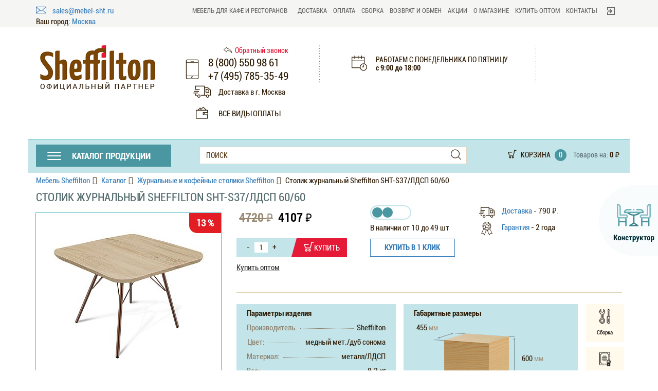

--- FILE ---
content_type: text/html; charset=UTF-8
request_url: https://mebel-sht.ru/shop/zhurnalnye_i_kofeynye_stoliki/stolik_zhurnalnyy_sht_s37_ldsp_60_60_985611/
body_size: 29551
content:
<!DOCTYPE html>
<!--[if lt IE 7 ]>
<html class="ie ie6" lang="en"> <![endif]-->
<!--[if IE 7 ]>
<html class="ie ie7" lang="en"> <![endif]-->
<!--[if IE 8 ]>
<html class="ie ie8" lang="en"> <![endif]-->
<!--[if (gte IE 9)|!(IE)]><!-->
<html lang="ru"> <!--<![endif]-->
<html xml:lang="ru" lang="ru">
<head>
    <style>
        @font-face {
          font-family: "RobotoCondensed";
          font-style: normal;
          font-weight: normal;
          src: url("/local/templates/mebel_sht/fonts/RobotoCondensed/RobotoCondensed.eot?#iefix") format("embedded-opentype"), url("/local/templates/mebel_sht/fonts/RobotoCondensed/RobotoCondensed.woff") format("woff"), url("/local/templates/mebel_sht/fonts/RobotoCondensed/RobotoCondensed.ttf") format("truetype");
            font-display: swap;
        }
        body {font-family: "RobotoCondensed", sans-serif;}
    </style> 
                    <meta name="viewport" content="width=device-width, initial-scale=1.0">
    <title>Купить Столик журнальный Sheffilton SHT-S37/ЛДСП 60/60 Sheffilton медный мет./дуб сонома с доставкой по Москве | Интернет-магазин Шеффилтон</title>

            <script src="/local/templates/mebel_sht/libs/modernizr/modernizr.js"></script>
    <link rel="stylesheet" href="/local/templates/mebel_sht/libs/noUiSlider/nouislider.css">
    <link rel="stylesheet" href="/local/templates/mebel_sht/libs/slickSlider/slick.css">
    <link rel="stylesheet" href="/local/templates/mebel_sht/libs/slickSlider/slick-theme.css">
    <!--[if lt IE 9]>
	<script src="/local/templates/mebel_sht/libs/html5shiv/es5-shim.min.js"></script>
	<script src="/local/templates/mebel_sht/libs/html5shiv/html5shiv.min.js"></script>
	<script src="/local/templates/mebel_sht/libs/html5shiv/html5shiv-printshiv.min.js"></script>
	<script src="/local/templates/mebel_sht/libs/respond/respond.min.js"></script>
	<![endif]-->
    <script src="/local/templates/mebel_sht/libs/jquery/jquery-1.11.2.min.js"></script>
    <script src="/local/templates/mebel_sht/libs/waypoints/waypoints.min.js"></script>
    <script src="/local/templates/mebel_sht/libs/bootstrap/js/bootstrap.min.js"></script>
    <script src="/local/templates/mebel_sht/libs/animate/animate-css.js"></script>
    <script src="/local/templates/mebel_sht/libs/plugins-scroll/plugins-scroll.js"></script>
    <script src="/local/templates/mebel_sht/libs/owl-carousel/owl.carousel.min.js"></script>
    <script src="/local/templates/mebel_sht/libs/formStyler/jquery.formstyler.js"></script>
    <script src="/local/templates/mebel_sht/libs/equalheights/jquery.equalheights.js"></script>
    <script src="/local/templates/mebel_sht/libs/noUiSlider/nouislider.js"></script>
    <script src="/local/templates/mebel_sht/libs/noUiSlider/wNumb.js"></script>
    <script src="/local/templates/mebel_sht/libs/fancybox3/jquery.fancybox.min.js"></script>
    <script src="/local/templates/mebel_sht/libs/slickSlider/slick.js"></script>
    <script src="/local/templates/mebel_sht/libs/validation/jquery.validation.js"></script>
    <script src="/local/templates/mebel_sht/libs/maskedinput/jquery.maskedinput.min.js"></script>
    <script src="https://unpkg.com/sweetalert/dist/sweetalert.min.js"></script>
    <script type="text/javascript" src="/local/templates/mebel_sht/js/jquery.cookie.js"></script>
    <script src="/local/templates/mebel_sht/js/common.js"></script>
    <script data-skip-moving="true">window.lazySizesConfig = window.lazySizesConfig || {};
        lazySizesConfig.loadMode = 1;
        lazySizesConfig.expand = 200;
        lazySizesConfig.expFactor = 1;
        lazySizesConfig.hFac = 0.1</script>
    <script src="/local/templates/mebel_sht/js/lazysizes.min.js" data-skip-moving="true" defer=""></script>
    <meta http-equiv="Content-Type" content="text/html; charset=UTF-8" />
<meta name="description" content="Столик журнальный Sheffilton SHT-S37/ЛДСП 60/60 Sheffilton медный мет./дуб сонома по цене производителя в наличии на складе в Москве! Доставка по России! Услуги по сборке мебели! Официальный партнер фабрики Шеффилтон!" />
<link rel="canonical" href="https://mebel-sht.ru/shop/zhurnalnye_i_kofeynye_stoliki/stolik_zhurnalnyy_sht_s37_ldsp_60_60_985611/" />
<script type="text/javascript" data-skip-moving="true">var t = window; t.dataLayer = t.dataLayer || []; t.conversionpro_config = t.conversionpro_config || {'ready_ym':'Y','metrika_id':'53392255','ready_ga':'Y','analytics_id':'UA-138214318-1','ready_rt':'N','container_name':'dataLayer','site_id':'s1','base_currency':'RUB'};</script>


<link href="/local/templates/mebel_sht/components/bitrix/catalog.element/product/style.css?17611969303074" type="text/css"  rel="stylesheet" />
<link href="/local/templates/mebel_sht/components/bitrix/sale.location.selector.search/.default/style.min.css?17582836855344" type="text/css"  rel="stylesheet" />
<link href="/local/templates/mebel_sht/css/fonts.css?17582836853164" type="text/css"  data-template-style="true"  rel="stylesheet" />
<link href="/local/templates/mebel_sht/libs/bootstrap/css/bootstrap.min.css?1758283684117150" type="text/css"  data-template-style="true"  rel="stylesheet" />
<link href="/local/templates/mebel_sht/libs/animate/animate.css?175828368474161" type="text/css"  data-template-style="true"  rel="stylesheet" />
<link href="/local/templates/mebel_sht/libs/owl-carousel/owl.carousel.css?17582836844496" type="text/css"  data-template-style="true"  rel="stylesheet" />
<link href="/local/templates/mebel_sht/libs/formStyler/jquery.formstyler.css?175828368413163" type="text/css"  data-template-style="true"  rel="stylesheet" />
<link href="/local/templates/mebel_sht/libs/noUiSlider/nouislider.css?17582836842159" type="text/css"  data-template-style="true"  rel="stylesheet" />
<link href="/local/templates/mebel_sht/libs/slickSlider/slick.css?17582836841729" type="text/css"  data-template-style="true"  rel="stylesheet" />
<link href="/local/templates/mebel_sht/libs/slickSlider/slick-theme.css?17582836843145" type="text/css"  data-template-style="true"  rel="stylesheet" />
<link href="/local/templates/mebel_sht/libs/fancybox3/jquery.fancybox.min.css?175828368413841" type="text/css"  data-template-style="true"  rel="stylesheet" />
<link href="/local/templates/mebel_sht/libs/validation/jquery.validation.css?17582836847788" type="text/css"  data-template-style="true"  rel="stylesheet" />
<link href="/local/templates/mebel_sht/css/balloon.css?17582836854994" type="text/css"  data-template-style="true"  rel="stylesheet" />
<link href="/local/templates/mebel_sht/css/bootstrap_skin.css?17582836854484" type="text/css"  data-template-style="true"  rel="stylesheet" />
<link href="/local/templates/mebel_sht/css/flaticon.css?17582836852026" type="text/css"  data-template-style="true"  rel="stylesheet" />
<link href="/local/templates/mebel_sht/css/main.css?175828368576140" type="text/css"  data-template-style="true"  rel="stylesheet" />
<link href="/local/templates/mebel_sht/css/media.css?175828368512314" type="text/css"  data-template-style="true"  rel="stylesheet" />
<link href="/local/templates/mebel_sht/css/custom.css?1758283685727" type="text/css"  data-template-style="true"  rel="stylesheet" />
<link href="/local/templates/mebel_sht/components/dc/geoyandex/mebel_sht/style.css?17582836853344" type="text/css"  data-template-style="true"  rel="stylesheet" />
<link href="/local/templates/mebel_sht/components/bitrix/search.title/sear_title/style.css?17582836852108" type="text/css"  data-template-style="true"  rel="stylesheet" />
<link href="/local/templates/mebel_sht/components/bitrix/sale.basket.basket.line/sale/style.min.css?17582836853661" type="text/css"  data-template-style="true"  rel="stylesheet" />
<link href="/local/templates/mebel_sht/styles.css?176119693012522" type="text/css"  data-template-style="true"  rel="stylesheet" />
<script>if(!window.BX)window.BX={};if(!window.BX.message)window.BX.message=function(mess){if(typeof mess==='object'){for(let i in mess) {BX.message[i]=mess[i];} return true;}};</script>
<script>(window.BX||top.BX).message({"JS_CORE_LOADING":"Загрузка...","JS_CORE_NO_DATA":"- Нет данных -","JS_CORE_WINDOW_CLOSE":"Закрыть","JS_CORE_WINDOW_EXPAND":"Развернуть","JS_CORE_WINDOW_NARROW":"Свернуть в окно","JS_CORE_WINDOW_SAVE":"Сохранить","JS_CORE_WINDOW_CANCEL":"Отменить","JS_CORE_WINDOW_CONTINUE":"Продолжить","JS_CORE_H":"ч","JS_CORE_M":"м","JS_CORE_S":"с","JSADM_AI_HIDE_EXTRA":"Скрыть лишние","JSADM_AI_ALL_NOTIF":"Показать все","JSADM_AUTH_REQ":"Требуется авторизация!","JS_CORE_WINDOW_AUTH":"Войти","JS_CORE_IMAGE_FULL":"Полный размер"});</script>

<script src="/bitrix/js/main/core/core.min.js?1758285853229643"></script>

<script>BX.Runtime.registerExtension({"name":"main.core","namespace":"BX","loaded":true});</script>
<script>BX.setJSList(["\/bitrix\/js\/main\/core\/core_ajax.js","\/bitrix\/js\/main\/core\/core_promise.js","\/bitrix\/js\/main\/polyfill\/promise\/js\/promise.js","\/bitrix\/js\/main\/loadext\/loadext.js","\/bitrix\/js\/main\/loadext\/extension.js","\/bitrix\/js\/main\/polyfill\/promise\/js\/promise.js","\/bitrix\/js\/main\/polyfill\/find\/js\/find.js","\/bitrix\/js\/main\/polyfill\/includes\/js\/includes.js","\/bitrix\/js\/main\/polyfill\/matches\/js\/matches.js","\/bitrix\/js\/ui\/polyfill\/closest\/js\/closest.js","\/bitrix\/js\/main\/polyfill\/fill\/main.polyfill.fill.js","\/bitrix\/js\/main\/polyfill\/find\/js\/find.js","\/bitrix\/js\/main\/polyfill\/matches\/js\/matches.js","\/bitrix\/js\/main\/polyfill\/core\/dist\/polyfill.bundle.js","\/bitrix\/js\/main\/core\/core.js","\/bitrix\/js\/main\/polyfill\/intersectionobserver\/js\/intersectionobserver.js","\/bitrix\/js\/main\/lazyload\/dist\/lazyload.bundle.js","\/bitrix\/js\/main\/polyfill\/core\/dist\/polyfill.bundle.js","\/bitrix\/js\/main\/parambag\/dist\/parambag.bundle.js"]);
</script>
<script>BX.Runtime.registerExtension({"name":"fx","namespace":"window","loaded":true});</script>
<script>(window.BX||top.BX).message({"LANGUAGE_ID":"ru","FORMAT_DATE":"DD.MM.YYYY","FORMAT_DATETIME":"DD.MM.YYYY HH:MI:SS","COOKIE_PREFIX":"BITRIX_SM","SERVER_TZ_OFFSET":"10800","UTF_MODE":"Y","SITE_ID":"s1","SITE_DIR":"\/","USER_ID":"","SERVER_TIME":1768830335,"USER_TZ_OFFSET":0,"USER_TZ_AUTO":"Y","bitrix_sessid":"0fc6450caf958cf678ffa853e581234a"});</script>


<script  src="/bitrix/cache/js/s1/mebel_sht/kernel_main/kernel_main_v1.js?1768475640208190"></script>
<script src="/bitrix/js/intervolga.conversionpro/watcher.min.js?17582836519814"></script>
<script src="/bitrix/js/intervolga.conversionpro/watcher.ecommerce.min.js?17582836512989"></script>
<script src="/bitrix/js/sale/core_ui_widget.min.js?17582836496009"></script>
<script src="/bitrix/js/sale/core_ui_etc.min.js?17582836495781"></script>
<script src="/bitrix/js/sale/core_ui_autocomplete.min.js?175828364918509"></script>
<script src="/bitrix/js/yandex.metrika/script.js?17582836486603"></script>
<script>BX.setJSList(["\/bitrix\/js\/main\/core\/core_fx.js","\/bitrix\/js\/main\/pageobject\/dist\/pageobject.bundle.js","\/bitrix\/js\/main\/core\/core_window.js","\/bitrix\/js\/main\/date\/main.date.js","\/bitrix\/js\/main\/core\/core_date.js","\/bitrix\/js\/main\/dd.js","\/bitrix\/js\/main\/core\/core_uf.js","\/bitrix\/js\/main\/core\/core_dd.js","\/bitrix\/js\/main\/core\/core_tooltip.js","\/bitrix\/js\/main\/session.js","\/bitrix\/js\/main\/utils.js","\/local\/templates\/mebel_sht\/components\/dc\/geoyandex\/mebel_sht\/script.js","\/bitrix\/components\/bitrix\/search.title\/script.js","\/local\/templates\/mebel_sht\/components\/bitrix\/sale.basket.basket.line\/sale\/script.js","\/local\/templates\/mebel_sht\/components\/bitrix\/sale.location.selector.search\/.default\/script.js"]);</script>
<script type='text/javascript'>window['recaptchaFreeOptions']={'size':'normal','theme':'light','badge':'bottomright','version':'','action':'','lang':'ru','key':'6Lc4hbQZAAAAAHswkhf069qShQv1K-9hqEQJjjqK'};</script>
<script type="text/javascript"></script>
<script>
					(function () {
						"use strict";

						var counter = function ()
						{
							var cookie = (function (name) {
								var parts = ("; " + document.cookie).split("; " + name + "=");
								if (parts.length == 2) {
									try {return JSON.parse(decodeURIComponent(parts.pop().split(";").shift()));}
									catch (e) {}
								}
							})("BITRIX_CONVERSION_CONTEXT_s1");

							if (cookie && cookie.EXPIRE >= BX.message("SERVER_TIME"))
								return;

							var request = new XMLHttpRequest();
							request.open("POST", "/bitrix/tools/conversion/ajax_counter.php", true);
							request.setRequestHeader("Content-type", "application/x-www-form-urlencoded");
							request.send(
								"SITE_ID="+encodeURIComponent("s1")+
								"&sessid="+encodeURIComponent(BX.bitrix_sessid())+
								"&HTTP_REFERER="+encodeURIComponent(document.referrer)
							);
						};

						if (window.frameRequestStart === true)
							BX.addCustomEvent("onFrameDataReceived", counter);
						else
							BX.ready(counter);
					})();
				</script>
            <script type="text/javascript">
                window.dataLayerName = 'dataLayer';
                var dataLayerName = window.dataLayerName;
            </script>
            <!-- Yandex.Metrika counter -->
            <script type="text/javascript">
                (function (m, e, t, r, i, k, a) {
                    m[i] = m[i] || function () {
                        (m[i].a = m[i].a || []).push(arguments)
                    };
                    m[i].l = 1 * new Date();
                    k = e.createElement(t), a = e.getElementsByTagName(t)[0], k.async = 1, k.src = r, a.parentNode.insertBefore(k, a)
                })
                (window, document, "script", "https://mc.yandex.ru/metrika/tag.js", "ym");

                ym("53392255", "init", {
                    clickmap: true,
                    trackLinks: true,
                    accurateTrackBounce: true,
                    webvisor: true,
                    ecommerce: dataLayerName,
                    params: {
                        __ym: {
                            "ymCmsPlugin": {
                                "cms": "1c-bitrix",
                                "cmsVersion": "25.700",
                                "pluginVersion": "1.0.8",
                                'ymCmsRip': 1555711965                            }
                        }
                    }
                });

                document.addEventListener("DOMContentLoaded", function() {
                                    });

            </script>
            <!-- /Yandex.Metrika counter -->
                    <script type="text/javascript">
            window.counters = ["53392255"];
        </script>
        
<script>window[window.dataLayerName] = window[window.dataLayerName] || [];</script>



<script  src="/bitrix/cache/js/s1/mebel_sht/template_670a1b6c10799d42b2e37ea5b39ce8fb/template_670a1b6c10799d42b2e37ea5b39ce8fb_v1.js?176823060511910"></script>
<script  src="/bitrix/cache/js/s1/mebel_sht/default_bd8276a962df48b4902cce3ffe198380/default_bd8276a962df48b4902cce3ffe198380_v1.js?17682306058412"></script>


    <!-- Google tag (gtag.js) -->
    <script async src="https://www.googletagmanager.com/gtag/js?id=G-6GQ34LNX6N"></script>
    <script>
        window.dataLayer = window.dataLayer || [];

        function gtag() {
            dataLayer.push(arguments);
        }

        gtag('js', new Date());

        gtag('config', 'G-6GQ34LNX6N');
    </script>
    <!-- calltouch -->
    <script>
        (function (w, d, n, c) {
            w.CalltouchDataObject = n;
            w[n] = function () {
                w[n]["callbacks"].push(arguments)
            };
            if (!w[n]["callbacks"]) {
                w[n]["callbacks"] = []
            }
            w[n]["loaded"] = false;
            if (typeof c !== "object") {
                c = [c]
            }
            w[n]["counters"] = c;
            for (var i = 0; i < c.length; i += 1) {
                p(c[i])
            }


            function p(cId) {
                var a = d.getElementsByTagName("script")[0],
                    s = d.createElement("script"),
                    i = function () {
                        a.parentNode.insertBefore(s, a)
                    };
                s.async = true;
                s.src = "https://mod.calltouch.ru/init.js?id=" + cId;
                if (w.opera == "[object Opera]") {
                    d.addEventListener("DOMContentLoaded", i, false)
                } else {
                    i()
                }
            }
        })(window, document, "ct", "8rpjhbg2");
    </script>
    <!--calltouch -->



</head>

<body>
<div class="main-wrapper">
    <header class="cat-hide">
        <div class="header_top">
            <div class="container pd-none-sm">
                <div class="col-md-12">
                    <div class="clearfix header_top-inner">
                        <div class="head_mail">
                            <a href="mailto:sales@mebel-sht.ru"><i
                                        class="flaticon flaticon-e-mail-envelope"></i>sales@mebel-sht.ru                            </a>
                            <!--'start_frame_cache_dwokgd'--><div class="geo">
    <span class="title">Ваш город:</span>
    <button class="btn-link change-city" data-toggle="modal" data-target="#geo" rel="nofollow">Определение...</button>
</div>

<div class="modal fade geo-modal" id="geo" tabindex="-1" role="dialog" aria-labelledby="geoLabel" aria-hidden="true">
    <div class="modal-dialog modal-dialog-centered" role="document" style="z-index:999999;">
        <div class="modal-content">
            <div class="modal-header">
                <span class="modal-title" id="geoLabel">Выберите город</span>
                <button type="button" class="close" data-dismiss="modal" aria-label="Close">
                    <span aria-hidden="true">&times;</span>
                </button>
            </div>



                            <div class="modal-body">
                    <div class="form-group">
                        


				
	<div id="sls-42470" class="bx-sls ">

		
		<div class="dropdown-block bx-ui-sls-input-block">

			<span class="dropdown-icon"></span>
			<input type="text" autocomplete="off" name="city" value="216" class="dropdown-field" placeholder="Введите город ..." />

			<div class="dropdown-fade2white"></div>
			<div class="bx-ui-sls-loader"></div>
			<div class="bx-ui-sls-clear" title="Отменить выбор"></div>
			<div class="bx-ui-sls-pane"></div>

		</div>

		<script type="text/html" data-template-id="bx-ui-sls-error">
			<div class="bx-ui-sls-error">
				<div></div>
				{{message}}
			</div>
		</script>

		<script type="text/html" data-template-id="bx-ui-sls-dropdown-item">
			<div class="dropdown-item bx-ui-sls-variant">
				<span class="dropdown-item-text">{{display_wrapped}}</span>
							</div>
		</script>

		<div class="bx-ui-sls-error-message">
					</div>

	</div>

	<script>

		if (!window.BX && top.BX)
			window.BX = top.BX;

		
			
			new BX.Sale.component.location.selector.search({'scope':'sls-42470','source':'/bitrix/components/bitrix/sale.location.selector.search/get.php','query':{'FILTER':{'EXCLUDE_ID':0,'SITE_ID':'s1'},'BEHAVIOUR':{'SEARCH_BY_PRIMARY':'0','LANGUAGE_ID':'ru'}},'selectedItem':216,'knownItems':{'216':{'CODE':'0000073738','TYPE_ID':'5','PATH':[2,1],'VALUE':216,'DISPLAY':'Москва'},'1':{'CODE':'0000028023','TYPE_ID':'1','PATH':[1],'VALUE':1,'DISPLAY':'Россия'},'2':{'CODE':'0000028024','TYPE_ID':'2','PATH':[],'VALUE':2,'DISPLAY':'Центр'}},'provideLinkBy':'id','messages':{'nothingFound':'К сожалению, ничего не найдено','error':'К сожалению, произошла внутренняя ошибка'},'callback':'force_select_city','useSpawn':false,'initializeByGlobalEvent':'','globalEventScope':'','pathNames':{'1':'Россия','2':'Центр','216':'Москва'},'types':{'1':{'CODE':'COUNTRY'},'2':{'CODE':'COUNTRY_DISTRICT'},'3':{'CODE':'REGION'},'4':{'CODE':'SUBREGION'},'5':{'CODE':'CITY'},'6':{'CODE':'VILLAGE'},'7':{'CODE':'STREET'}}});

		
	</script>

                    </div>
                </div>
            
            <div class="city-list">
                <div>
                    <ul class="list-unstyled">
                        <li data-city data-dismiss="modal">Владивосток</li>
                        <li data-city data-dismiss="modal">Волгоград</li>
                        <li data-city data-dismiss="modal">Воронеж</li>
                        <li data-city data-dismiss="modal">Екатеринбург</li>
                        <li data-city data-dismiss="modal">Казань</li>
                        <li data-city data-dismiss="modal">Калининград</li>
                    </ul>
                </div>
                <div>
                    <ul class="list-unstyled">
                        <li data-city data-dismiss="modal">Краснодар</li>
                        <li data-city data-dismiss="modal">Красноярск</li>
                        <li data-city data-dismiss="modal">Москва</li>
                        <li data-city data-dismiss="modal">Нижний Новгород</li>
                        <li data-city data-dismiss="modal">Новосибирск</li>
                        <li data-city data-dismiss="modal">Омск</li>
                    </ul>
                </div>
                <div>
                    <ul class="list-unstyled">
                        <li data-city data-dismiss="modal">Ростов-на-Дону</li>
                        <li data-city data-dismiss="modal">Санкт-Петербург</li>
                        <li data-city data-dismiss="modal">Сочи</li>
                        <li data-city data-dismiss="modal">Тюмень</li>
                        <li data-city data-dismiss="modal">Уфа</li>
                        <li data-city data-dismiss="modal">Челябинск</li>
                    </ul>
                </div>
            </div>

        </div>
    </div>
</div>
    <script>
        "use strict";
        (function () {
            if(!window.jQuery){
                console.error('Для работы компонента geoyandex необходима библиотека jQuery');
                return;
            }
            window.dcComponents = window.dcComponents || {};
            window.dcComponents.geoYandex = {'counter':'1','path':'/local/components/dc/geoyandex','ip':'3.141.30.2','geo_city_id':'216','geo_city':'Москва'} || {};
            $(document).on('dcGeoYandexRequest', function (event,params) {
                params = params || {};
                console.log(params);
                params.sessid = BX.bitrix_sessid();
                params.bitrixCookies = 'N';

                $.ajax({
                    url: '/local/components/dc/geoyandex/ajax.php',
                    type: 'POST',
                    data: params,
                    dataType: 'JSON',
                    success: function (data) {
                        window.dcComponents.geoYandex = data;
                        $(document).trigger('dcGeoYandexReady',window.dcComponents.geoYandex);

                        $.cookie('geo_city',data.geo_city,{ expires: 365, path: '/' });
                        $.cookie('geo_city_id',data.geo_city_id,{ expires: 365, path: '/' });

                                                    location.reload();
                                            }
                })
            });
            $(document).on('dcGeoYandexReady', function (event,params) {
               if(params.geo_city !== undefined){
                   $('.change-city[data-target="#geo"]').text(params.geo_city);
                   $('.delivery_city_js').text('Доставка в г. '+ params.geo_city);
               }
            });
            $(document).trigger('dcGeoYandexReady',window.dcComponents.geoYandex);
            window.force_select_city = function(itemID, obj){
                console.log(itemID);
                var geo_city = obj.getCurrentItem().DISPLAY;
                var geo_city_id = obj.getCurrentItem().VALUE;
                $(document).trigger('dcGeoYandexRequest',{'geo_city':geo_city,'geo_city_id':geo_city_id});
                $('[aria-hidden="true"]').trigger('click');
            }
        })();
    </script>
<!--'end_frame_cache_dwokgd'-->                        </div>
                                                    <nav class="head_menu" style="max-width: 860px;">
                                <ul>
                                    <li><a href="/shop/mebel_dlya_kafe_i_restoranov/">Мебель для кафе и ресторанов</a>
                                    </li>

                                        <style>.head_menu ul li a{font-family: "RobotoCondensed", sans-serif;}
        
    </style>
                    <li><a style="padding-left: 6px;padding-right: 6px;" href="/about/delivery/">Доставка</a></li>
                    <li><a style="padding-left: 6px;padding-right: 6px;" href="/about/pay/">Оплата</a></li>
                    <li><a style="padding-left: 6px;padding-right: 6px;" href="/about/assembly/">Сборка</a></li>
                    <li><a style="padding-left: 6px;padding-right: 6px;" href="/about/returns/">Возврат и обмен</a></li>
                    <li><a style="padding-left: 6px;padding-right: 6px;" href="/sale/">Акции</a></li>
                    <li><a style="padding-left: 6px;padding-right: 6px;" href="/about/about/">О магазине</a></li>
                    <li><a style="padding-left: 6px;padding-right: 6px;" href="/about/opt/">Купить оптом</a></li>
                    <li><a style="padding-left: 6px;padding-right: 6px;" href="/about/contacts/">Контакты</a></li>
                                            <li class="head-menu-profile">
                                        <a
                                                href="/personal/profile/" aria-label="Войти"><img
                                                    src="/local/templates/mebel_sht/img/enter-left.svg" width="15"
                                                    height="15" alt="Войти"></a></li>
                                </ul>
                            </nav>
                        
                        <a href="#" class="head-menu-toggle" aria-label="меню">меню</a>
                        <div class="head-menu-profile-mobile"><a href="/personal/profile/"
                                                                                  aria-label="Войти"><img
                                        src="/local/templates/mebel_sht/img/enter-left.svg" width="15" height="15"
                                        alt="Войти"></a></div>
                    </div>
                </div>
            </div>
        </div>
        <div class="container pd-none-sm">
            <div class="head_content">
                <div class="row">
                    <div class="col-md-3 col-sm-4 col-xs-5 col-mob">
                                                <a href="/" class="logo psk003 lazyload" data-bg="/upload/uf/b56/b568104e191dd09c47422651f2e6d929.png"
                           aria-label="Мебель Sheffilton"></a>
                    </div>
                    <div class="col-md-9 col-sm-8 col-xs-7 col-mob hidden-600">
                        <div class="head-contact">
                            <div class="contact-info head_tel">
                                <div class="contact-info-block callback_info">
                                    <a href="#" class="callback" data-target="#callback-modal" data-toggle="modal"
                                       onclick=""><i class="flaticon flaticon-arrows"></i>Обратный звонок</a>
                                </div>
                                <div class="contact-info-block tel_info">
                                    <div class="contact-info-icon">
                                        <i class="flaticon flaticon-technology"></i>
                                    </div>
                                    <div class="contact-info-text">


                                                                                    <a href="tel:8 (800) 550 98 61"><span class="tel">8 (800) 550 98 61</span></a>
                                                                                    <a href="tel:+7 (495) 785-35-49"><span class="tel">+7 (495) 785-35-49</span></a>
                                                                            </div>
                                </div>
                            </div>

                            <div class="contact-info head_time dotted-head-left dotted-head-right">
                                <div class="contact-info-block time_info">
                                    <div class="contact-info-icon">
                                        <i class="flaticon flaticon-agenda"></i>
                                    </div>
                                    <div class="contact-info-text">
                                        <span class="text-uppercase">Работаем с понедельника по пятницу</span>
                                        <strong>c 9:00 до 18:00</strong>
                                    </div>
                                </div>
                            </div>

                            <div class="contact-info head_deliv" style="padding-left: 20px;">
                                <div class="contact-info-block delivery_info">
                                    <div class="contact-info-icon ">
                                        <i class="flaticon flaticon-transport"></i>
                                    </div>
                                    <div class="contact-info-text">
                                        <a href="/about/delivery/"><span class="delivery_city_js delivery_info_city">Доставка в г. <span class="delivery_city_js"></span></a><br>                                    </div>
                                </div>
                                <div class="contact-info-block pay_info">
                                    <div class="contact-info-icon">
                                        <i class="flaticon flaticon-money"></i>
                                    </div>
                                    <div class="contact-info-text">
                                        <a href="/about/pay/" class="text-uppercase">Все виды оплаты</a>                                    </div>
                                </div>
                            </div>
                        </div>
                    </div>
                </div>
            </div>

            <div class="head_bottom">
                <div class="row">
                    <div class="col-lg-9 col-md-8 col-xs-6 col-mob col-full">
                        <div class="head-cat-search">

                            <div class="side-head cat-head toggle-catalog-head">
                                <a href="#" class="toggle-nav" aria-label="Каталог продукции"><span
                                            class="toggle-mnu flaticon"><span></span></span><span class="hidden-426">каталог продукции</span></a>
                            </div>
                            <div class="toggle-group">
                                                                    <a href="tel:8 (800) 550 98 61" class="callback-toggle" aria-label="Телефон"></a>
                                                                    <a href="#" class="search-toggle" aria-label="Поиск"><i
                                            class="flaticon flaticon-search"></i></a>
                                <a href="/personal/cart" class="cart-toggle" aria-label="Корзина"><i
                                            class="flaticon flaticon-commerce"></i></a>
                            </div>
                            <div class="search-head">
                                	<div id="title-search">
	<form class="search-form" action="/search/index.php">
		<div class="form-group">
			<div class="input-group">
				<input class="form-control" id="title-search-input" type="text" name="q" autocomplete="off" placeholder="поиск"><span class="input-group-addon"><button name="s" class="btn-search btn" type="submit" aria-label="Поиск"><i class="flaticon flaticon-search"></i></button></span>
            </div>
        </div>
	</form>
        <script type="application/ld+json">
            {
                "@context": "https://schema.org",
                "@type": "WebSite",
                "url": "https://mebel-sht.ru/",
                "potentialAction": {
                    "@type": "SearchAction",
                    "target": "https://mebel-sht.ru/search/index.php?q={q}",
                    "query-input": " name=q"
                }
            }
        </script>
	</div>
<script>
	BX.ready(function(){
		new JCTitleSearch({
			'AJAX_PAGE' : '/shop/zhurnalnye_i_kofeynye_stoliki/stolik_zhurnalnyy_sht_s37_ldsp_60_60_985611/',
			'CONTAINER_ID': 'title-search',
			'INPUT_ID': 'title-search-input',
			'MIN_QUERY_LEN': 2
		});
	});
</script>
                            </div>
                        </div>
                    </div>
                    <div class="col-lg-3 col-md-4 col-xs-6 col-mob">
                        <div class="header-cart">
                            <script>
var bx_basketFKauiI = new BitrixSmallCart;
</script>
<div id="bx_basketFKauiI" class="bx-basket bx-opener"><!--'start_frame_cache_bx_basketFKauiI'--><div class="bx-hdr-profile">
        <div class="head-cart-count"><i class="flaticon flaticon-commerce"></i>
            <a href="/personal/cart/">Корзина</a><span class="count-num">0</span></div>
    <div class="head-cart-price"><span>
				Товаров на: 			</span>
                                    <strong>0 ₽</strong>
                                        </div>
</div><!--'end_frame_cache_bx_basketFKauiI'--></div>
<script type="text/javascript">
	bx_basketFKauiI.siteId       = 's1';
	bx_basketFKauiI.cartId       = 'bx_basketFKauiI';
	bx_basketFKauiI.ajaxPath     = '/bitrix/components/bitrix/sale.basket.basket.line/ajax.php';
	bx_basketFKauiI.templateName = 'sale';
	bx_basketFKauiI.arParams     =  {'PATH_TO_BASKET':'/personal/cart/','PATH_TO_PERSONAL':'/personal/','SHOW_PERSONAL_LINK':'N','COMPONENT_TEMPLATE':'sale','PATH_TO_ORDER':'/personal/order/make/','SHOW_NUM_PRODUCTS':'Y','SHOW_TOTAL_PRICE':'Y','SHOW_EMPTY_VALUES':'Y','SHOW_AUTHOR':'N','PATH_TO_AUTHORIZE':'/login/','SHOW_REGISTRATION':'N','PATH_TO_REGISTER':'/login/','PATH_TO_PROFILE':'/personal/','SHOW_PRODUCTS':'N','POSITION_FIXED':'N','HIDE_ON_BASKET_PAGES':'N','CACHE_TYPE':'A','SHOW_DELAY':'Y','SHOW_NOTAVAIL':'Y','SHOW_IMAGE':'Y','SHOW_PRICE':'Y','SHOW_SUMMARY':'Y','POSITION_VERTICAL':'top','POSITION_HORIZONTAL':'right','MAX_IMAGE_SIZE':'70','AJAX':'N','~PATH_TO_BASKET':'/personal/cart/','~PATH_TO_PERSONAL':'/personal/','~SHOW_PERSONAL_LINK':'N','~COMPONENT_TEMPLATE':'sale','~PATH_TO_ORDER':'/personal/order/make/','~SHOW_NUM_PRODUCTS':'Y','~SHOW_TOTAL_PRICE':'Y','~SHOW_EMPTY_VALUES':'Y','~SHOW_AUTHOR':'N','~PATH_TO_AUTHORIZE':'/login/','~SHOW_REGISTRATION':'N','~PATH_TO_REGISTER':'/login/','~PATH_TO_PROFILE':'/personal/','~SHOW_PRODUCTS':'N','~POSITION_FIXED':'N','~HIDE_ON_BASKET_PAGES':'N','~CACHE_TYPE':'A','~SHOW_DELAY':'Y','~SHOW_NOTAVAIL':'Y','~SHOW_IMAGE':'Y','~SHOW_PRICE':'Y','~SHOW_SUMMARY':'Y','~POSITION_VERTICAL':'top','~POSITION_HORIZONTAL':'right','~MAX_IMAGE_SIZE':'70','~AJAX':'N','cartId':'bx_basketFKauiI'}; // TODO \Bitrix\Main\Web\Json::encode
	bx_basketFKauiI.closeMessage = 'Скрыть';
	bx_basketFKauiI.openMessage  = 'Раскрыть';
	bx_basketFKauiI.activate();
</script>                        </div>
                    </div>
                </div>

                <nav class="cat-nav catnav-toggle-head" style="padding-right: 20px;">
                    
<ul id="catalog_menu_left">
                    
        <li class="">
            <a class="menu_item "
               href="/shop/mebel_dlya_kafe_i_restoranov/">
                Мебель для кафе и ресторанов            </a>
                            <ul class="_children">
                                            <li class="">
                            <a href="/shop/mebel_dlya_kafe_i_restoranov/derevyannaya_mebel_dlya_kafe_barov_restoranov/">Деревянная мебель</a>
                        </li>
                                            <li class="">
                            <a href="/shop/mebel_dlya_kafe_i_restoranov/mebel_v_stile_loft_dlya_kafe_barov_restoranov/">Мебель в стиле Лофт</a>
                        </li>
                                            <li class="">
                            <a href="/shop/mebel_dlya_kafe_i_restoranov/barnaya_mebel/">Мебель для бара</a>
                        </li>
                                            <li class="">
                            <a href="/shop/mebel_dlya_kafe_i_restoranov/mebel_dlya_zalov_restoranov/">Мебель для залов ресторанов</a>
                        </li>
                                            <li class="">
                            <a href="/shop/mebel_dlya_kafe_i_restoranov/mebel_iz_rotanga_dlya_kafe_barov_restoranov/">Мебель из ротанга</a>
                        </li>
                                            <li class="">
                            <a href="/shop/mebel_dlya_kafe_i_restoranov/metallicheskaya_mebel_dlya_kafe_barov_restoranov/">Металлическая мебель</a>
                        </li>
                                            <li class="">
                            <a href="/shop/mebel_dlya_kafe_i_restoranov/myagkaya_mebel_dlya_kafe_barov_restoranov/">Мягкая мебель</a>
                        </li>
                                            <li class="">
                            <a href="/shop/mebel_dlya_kafe_i_restoranov/nabory_mebeli_dlya_kafe_barov_restoranov/">Наборы мебели</a>
                        </li>
                                            <li class="">
                            <a href="/shop/mebel_dlya_kafe_i_restoranov/plastikovaya_mebel_dlya_kafe_barov_restoranov/">Пластиковая мебель</a>
                        </li>
                                            <li class="">
                            <a href="/shop/mebel_dlya_kafe_i_restoranov/stoly_dlya_kafe_barov_restoranov/">Столы</a>
                        </li>
                                            <li class="">
                            <a href="/shop/mebel_dlya_kafe_i_restoranov/stulya_dlya_kafe_barov_restoranov/">Стулья</a>
                        </li>
                                            <li class="">
                            <a href="/shop/mebel_dlya_kafe_i_restoranov/ulichnaya_mebel_dlya_kafe_barov_restoranov/">Уличная мебель</a>
                        </li>
                                    </ul>
                    </li>

                    
        <li class="">
            <a class="menu_item "
               href="/shop/banketki/">
                Банкетки            </a>
                            <ul class="_children">
                                            <li class="">
                            <a href="/shop/banketki/banketki_v_prikhozhuyu/">Банкетки в прихожую</a>
                        </li>
                                            <li class="">
                            <a href="/shop/banketki/banketki_s_polkoy/">Банкетки с полкой</a>
                        </li>
                                            <li class="">
                            <a href="/shop/banketki/derevyannye_banketki/">Деревянные банкетки</a>
                        </li>
                                            <li class="">
                            <a href="/shop/banketki/metallicheskie_banketki/">Металлические банкетки</a>
                        </li>
                                            <li class="">
                            <a href="/shop/banketki/obuvnitsy/">Обувницы</a>
                        </li>
                                    </ul>
                    </li>

                    
        <li class="">
            <a class="menu_item "
               href="/shop/barnye_stulya/">
                Барные стулья            </a>
                            <ul class="_children">
                                            <li class="">
                            <a href="/shop/barnye_stulya/barnye_stulya_na_derevyannom_karkase/">Барные стулья на деревянном каркасе</a>
                        </li>
                                            <li class="">
                            <a href="/shop/barnye_stulya/barnye_stulya_na_metallokarkase/">Барные стулья на металлокаркасе</a>
                        </li>
                                            <li class="">
                            <a href="/shop/barnye_stulya/barnye_stulya_so_spinkoy/">Барные стулья со спинкой</a>
                        </li>
                                            <li class="">
                            <a href="/shop/barnye_stulya/vysokie_barnye_stulya/">Высокие барные стулья</a>
                        </li>
                                            <li class="">
                            <a href="/shop/barnye_stulya/myagkie_barnye_stulya/">Мягкие барные стулья</a>
                        </li>
                                    </ul>
                    </li>

                    
        <li class="">
            <a class="menu_item "
               href="/shop/veshalki_garderobnye/">
                Вешалки гардеробные            </a>
                            <ul class="_children">
                                            <li class="">
                            <a href="/shop/veshalki_garderobnye/veshalki_na_kolesikakh/">Вешалки на колесиках</a>
                        </li>
                                            <li class="">
                            <a href="/shop/veshalki_garderobnye/veshalki_so_shtangoy/">Вешалки со штангой</a>
                        </li>
                                    </ul>
                    </li>

                    
        <li class="">
            <a class="menu_item "
               href="/shop/veshalki_kostyumnye/">
                Вешалки костюмные            </a>
                            <ul class="_children">
                                            <li class="">
                            <a href="/shop/veshalki_kostyumnye/metallicheskie_kostyumnye/">Металлические костюмные</a>
                        </li>
                                    </ul>
                    </li>

                    
        <li class="">
            <a class="menu_item "
               href="/shop/veshalki_napolnye/">
                Вешалки напольные            </a>
                            <ul class="_children">
                                            <li class="">
                            <a href="/shop/veshalki_napolnye/derevyannye_napolnye/">Деревянные напольные</a>
                        </li>
                                            <li class="">
                            <a href="/shop/veshalki_napolnye/metallicheskie_napolnye/">Металлические напольные</a>
                        </li>
                                    </ul>
                    </li>

                    
        <li class="">
            <a class="menu_item "
               href="/shop/veshalki_nastennye/">
                Вешалки настенные            </a>
                            <ul class="_children">
                                            <li class="">
                            <a href="/shop/veshalki_nastennye/derevyannye_nastennye/">Деревянные настенные</a>
                        </li>
                                            <li class="">
                            <a href="/shop/veshalki_nastennye/metallicheskie_nastennye/">Металлические настенные</a>
                        </li>
                                    </ul>
                    </li>

                    
        <li class="">
            <a class=" "
               href="/shop/gorki/">
                Горки            </a>
                    </li>

                    
        <li class="">
            <a class=" "
               href="/shop/gotovye_stulya/">
                Готовые стулья            </a>
                    </li>

                    
        <li class="">
            <a class=" "
               href="/shop/detskie_veshalki/">
                Детские вешалки            </a>
                    </li>

                    
        <li class="">
            <a class="menu_item "
               href="/shop/detskie_igrushki/">
                Детские игрушки            </a>
                            <ul class="_children">
                                            <li class="">
                            <a href="/shop/detskie_igrushki/gorki_delfin/">Горки дельфин</a>
                        </li>
                                            <li class="">
                            <a href="/shop/detskie_igrushki/gorki_s_zhivotnymi/">Горки с животными</a>
                        </li>
                                            <li class="">
                            <a href="/shop/detskie_igrushki/pesochnitsy/">Песочницы</a>
                        </li>
                                            <li class="">
                            <a href="/shop/detskie_igrushki/plastikovye_gorki/">Пластиковые горки</a>
                        </li>
                                    </ul>
                    </li>

                    
        <li class="">
            <a class=" "
               href="/shop/detskie_stellazhi/">
                Детские стеллажи            </a>
                    </li>

                    
        <li class="">
            <a class="menu_item "
               href="/shop/detskie_stulya/">
                Детские стулья            </a>
                            <ul class="_children">
                                            <li class="">
                            <a href="/shop/detskie_stulya/plastikovye_detskie_stulya/">Пластиковые детские стулья</a>
                        </li>
                                    </ul>
                    </li>

                    
        <li class="">
            <a class="menu_item "
               href="/shop/divany/">
                Диваны            </a>
                            <ul class="_children">
                                            <li class="">
                            <a href="/shop/divany/dlya_kafe_i_barov/">Для кафе и баров</a>
                        </li>
                                            <li class="">
                            <a href="/shop/divany/myagkie_divany/">Мягкие диваны</a>
                        </li>
                                    </ul>
                    </li>

                    
        <li class="">
            <a class="menu_item "
               href="/shop/zhurnalnye_i_kofeynye_stoliki/">
                Журнальные и кофейные столики            </a>
                            <ul class="_children">
                                            <li class="">
                            <a href="/shop/zhurnalnye_i_kofeynye_stoliki/derevyannye_stoliki/">Деревянные столики</a>
                        </li>
                                            <li class="">
                            <a href="/shop/zhurnalnye_i_kofeynye_stoliki/zhurnalnye_stoliki/">Журнальные столики</a>
                        </li>
                                            <li class="">
                            <a href="/shop/zhurnalnye_i_kofeynye_stoliki/komlekty_stolikov/">Комплекты журнальных столиков</a>
                        </li>
                                            <li class="">
                            <a href="/shop/zhurnalnye_i_kofeynye_stoliki/kofeynye_stoliki/">Кофейные столики</a>
                        </li>
                                            <li class="">
                            <a href="/shop/zhurnalnye_i_kofeynye_stoliki/metallicheskie_stoliki/">Металлические столики</a>
                        </li>
                                            <li class="">
                            <a href="/shop/zhurnalnye_i_kofeynye_stoliki/plastikovye_stoliki/">Пластиковые столики</a>
                        </li>
                                            <li class="">
                            <a href="/shop/zhurnalnye_i_kofeynye_stoliki/pristavnye_stoliki/">Приставные столики</a>
                        </li>
                                    </ul>
                    </li>

                    
        <li class="">
            <a class="menu_item "
               href="/shop/zerkala/">
                Зеркала            </a>
                            <ul class="_children">
                                            <li class="">
                            <a href="/shop/zerkala/napolnye_zerkala/">Напольные зеркала</a>
                        </li>
                                            <li class="">
                            <a href="/shop/zerkala/nastennye_zerkala/">Настенные зеркала</a>
                        </li>
                                    </ul>
                    </li>

                    
        <li class="">
            <a class="menu_item "
               href="/shop/karkasy_stulev/">
                Каркасы стульев            </a>
                            <ul class="_children">
                                            <li class="">
                            <a href="/shop/karkasy_stulev/barnye_karkasy/">Барные каркасы</a>
                        </li>
                                            <li class="">
                            <a href="/shop/karkasy_stulev/derevyannye_karkasy/">Деревянные каркасы</a>
                        </li>
                                            <li class="">
                            <a href="/shop/karkasy_stulev/metallicheskie_karkasy/">Металлические каркасы</a>
                        </li>
                                            <li class="">
                            <a href="/shop/karkasy_stulev/plastikovye_karkasy/">Пластиковые каркасы</a>
                        </li>
                                            <li class="">
                            <a href="/shop/karkasy_stulev/polubarnye_karkasy/">Полубарные каркасы</a>
                        </li>
                                            <li class="">
                            <a href="/shop/karkasy_stulev/barnye_karkasy1/">Барные каркасы</a>
                        </li>
                                            <li class="">
                            <a href="/shop/karkasy_stulev/derevyannye_karkasy1/">Деревянные каркасы</a>
                        </li>
                                            <li class="">
                            <a href="/shop/karkasy_stulev/metallicheskie_karkasy1/">Металлические каркасы</a>
                        </li>
                                            <li class="">
                            <a href="/shop/karkasy_stulev/plastikovye_karkasy1/">Пластиковые каркасы</a>
                        </li>
                                            <li class="">
                            <a href="/shop/karkasy_stulev/polubarnye_karkasy1/">Полубарные каркасы</a>
                        </li>
                                    </ul>
                    </li>

                    
        <li class="">
            <a class="menu_item "
               href="/shop/kompakt_prikhozhie/">
                Компакт-прихожие            </a>
                            <ul class="_children">
                                            <li class="">
                            <a href="/shop/kompakt_prikhozhie/veshalki_v_prikhozhuyu/">Вешалки в прихожую</a>
                        </li>
                                            <li class="">
                            <a href="/shop/kompakt_prikhozhie/derevyannye_veshalki/">Деревянные вешалки</a>
                        </li>
                                    </ul>
                    </li>

                    
        <li class="">
            <a class=" "
               href="/shop/komplekt_mebeli/">
                Комплект мебели            </a>
                    </li>

                    
        <li class="">
            <a class="menu_item "
               href="/shop/komplekty_dlya_ulitsy/">
                Комплекты для улицы            </a>
                            <ul class="_children">
                                            <li class="">
                            <a href="/shop/komplekty_dlya_ulitsy/obedennye_gruppy_dlya_terrasy_i_verandy/">Обеденные группы для террасы и веранды</a>
                        </li>
                                            <li class="">
                            <a href="/shop/komplekty_dlya_ulitsy/obedennye_gruppy_na_ulitsu/">Обеденные группы на улицу</a>
                        </li>
                                            <li class="">
                            <a href="/shop/komplekty_dlya_ulitsy/obedennye_gruppy_na_ulitsu2/">Обеденные группы на улицу</a>
                        </li>
                                            <li class="">
                            <a href="/shop/komplekty_dlya_ulitsy/plastikovye_obedennye_gruppy/">Пластиковые обеденные группы</a>
                        </li>
                                            <li class="">
                            <a href="/shop/komplekty_dlya_ulitsy/plastikovye_obedennye_gruppy2/">Пластиковые обеденные группы</a>
                        </li>
                                    </ul>
                    </li>

                    
        <li class="">
            <a class="menu_item "
               href="/shop/kresla/">
                Кресла            </a>
                            <ul class="_children">
                                            <li class="">
                            <a href="/shop/kresla/dizaynerskie_kresla/">Дизайнерские кресла</a>
                        </li>
                                            <li class="">
                            <a href="/shop/kresla/dlya_otdykha/">Для отдыха</a>
                        </li>
                                            <li class="">
                            <a href="/shop/kresla/ofisnye/">Офисные</a>
                        </li>
                                    </ul>
                    </li>

                    
        <li class="">
            <a class=" "
               href="/shop/kukhonnye_stoly/">
                Кухонные столы            </a>
                    </li>

                    
        <li class="">
            <a class=" "
               href="/shop/kukhonnye_stulya/">
                Кухонные стулья            </a>
                    </li>

                    
        <li class="">
            <a class="menu_item "
               href="/shop/obedennye_gruppy/">
                Обеденные группы            </a>
                            <ul class="_children">
                                            <li class="">
                            <a href="/shop/obedennye_gruppy/myagkie_obedennye_gruppy/">Мягкие обеденные группы</a>
                        </li>
                                            <li class="">
                            <a href="/shop/obedennye_gruppy/obedennye_gruppy_s_razdvizhnymi_stolami/">Обеденные группы с раздвижными столами</a>
                        </li>
                                            <li class="">
                            <a href="/shop/obedennye_gruppy/obedennye_gruppy_so_steklyannoy_stoleshnitsey/">Обеденные группы со стеклянной столешницей</a>
                        </li>
                                            <li class="">
                            <a href="/shop/obedennye_gruppy/stoly_i_stulya_dlya_kukhni/">Столы и стулья для кухни</a>
                        </li>
                                            <li class="">
                            <a href="/shop/obedennye_gruppy/obedennye_gruppy_s_razdvizhnymi_stolami1/">Обеденные группы с раздвижными столами</a>
                        </li>
                                            <li class="">
                            <a href="/shop/obedennye_gruppy/obedennye_gruppy_so_steklyannoy_stoleshnitsey1/">Обеденные группы со стеклянной столешницей</a>
                        </li>
                                    </ul>
                    </li>

                    
        <li class="">
            <a class="menu_item "
               href="/shop/ofisnye_stoly2/">
                Офисные и учебные столы            </a>
                            <ul class="_children">
                                            <li class="">
                            <a href="/shop/ofisnye_stoly2/kompyuternye_stoly/">Компьютерные столы</a>
                        </li>
                                            <li class="">
                            <a href="/shop/ofisnye_stoly2/ofisnye_stoly/">Офисные столы</a>
                        </li>
                                            <li class="">
                            <a href="/shop/ofisnye_stoly2/stoly_na_reguliruemykh_oporakh1/">Офисные столы</a>
                        </li>
                                            <li class="">
                            <a href="/shop/ofisnye_stoly2/stoly_na_reguliruemykh_oporakh/">Столы на регулируемых опорах</a>
                        </li>
                                            <li class="">
                            <a href="/shop/ofisnye_stoly2/ofisnye_stoly1/">Учебные столы</a>
                        </li>
                                            <li class="">
                            <a href="/shop/ofisnye_stoly2/uchebnye_stoly/">Учебные столы</a>
                        </li>
                                            <li class="">
                            <a href="/shop/ofisnye_stoly2/ofisnye_stoly3/">Офисные столы</a>
                        </li>
                                            <li class="">
                            <a href="/shop/ofisnye_stoly2/stoly_dlya_gruppovykh_rabot/">Столы для групповых работ</a>
                        </li>
                                            <li class="">
                            <a href="/shop/ofisnye_stoly2/uchebnye_stoly1/">Учебные столы</a>
                        </li>
                                    </ul>
                    </li>

                    
        <li class="">
            <a class="menu_item "
               href="/shop/pesochnitsy1/">
                Песочницы            </a>
                            <ul class="_children">
                                            <li class="">
                            <a href="/shop/pesochnitsy1/pesochnitsy_s_kryshkoy/">Песочницы с крышкой</a>
                        </li>
                                            <li class="">
                            <a href="/shop/pesochnitsy1/pesochnitsy_basseyny/">Песочницы-бассейны</a>
                        </li>
                                            <li class="">
                            <a href="/shop/pesochnitsy1/plastikovye_pesochnitsy/">Пластиковые песочницы</a>
                        </li>
                                    </ul>
                    </li>

                    
        <li class="">
            <a class=" "
               href="/shop/podnosy/">
                Подносы            </a>
                    </li>

                    
        <li class="">
            <a class="menu_item "
               href="/shop/podstavki_dlya_tsvetov/">
                Подставки для цветов            </a>
                            <ul class="_children">
                                            <li class="">
                            <a href="/shop/podstavki_dlya_tsvetov/metallicheskie_podstavki/">Металлические подставки</a>
                        </li>
                                            <li class="">
                            <a href="/shop/podstavki_dlya_tsvetov/napolnye_podstavki/">Напольные подставки</a>
                        </li>
                                    </ul>
                    </li>

                    
        <li class="">
            <a class="menu_item "
               href="/shop/podstolya/">
                Подстолья            </a>
                            <ul class="_children">
                                            <li class="">
                            <a href="/shop/podstolya/barnye_podstolya/">Барные подстолья</a>
                        </li>
                                            <li class="">
                            <a href="/shop/podstolya/derevyannye_podstolya/">Деревянные подстолья</a>
                        </li>
                                            <li class="">
                            <a href="/shop/podstolya/metallicheskie_podstolya/">Металлические подстолья</a>
                        </li>
                                            <li class="">
                            <a href="/shop/podstolya/opory_dlya_stolov/">Опоры для столов</a>
                        </li>
                                            <li class="">
                            <a href="/shop/podstolya/plastikovye_podstolya/">Пластиковые подстолья</a>
                        </li>
                                            <li class="">
                            <a href="/shop/podstolya/podstolya_dlya_ulitsy/">Подстолья для улицы</a>
                        </li>
                                            <li class="">
                            <a href="/shop/podstolya/reguliruemye_po_vysote/">Регулируемые по высоте</a>
                        </li>
                                    </ul>
                    </li>

                    
        <li class="">
            <a class="menu_item "
               href="/shop/polki_dlya_obuvi/">
                Полки для обуви            </a>
                            <ul class="_children">
                                            <li class="">
                            <a href="/shop/polki_dlya_obuvi/derevyannye_polki/">Деревянные полки</a>
                        </li>
                                            <li class="">
                            <a href="/shop/polki_dlya_obuvi/plastikovye_polki/">Пластиковые полки</a>
                        </li>
                                            <li class="">
                            <a href="/shop/polki_dlya_obuvi/s_chekhlom/">С чехлом</a>
                        </li>
                                            <li class="">
                            <a href="/shop/polki_dlya_obuvi/shtabeliruemye_polki/">Штабелируемые полки</a>
                        </li>
                                    </ul>
                    </li>

                    
        <li class="">
            <a class="menu_item "
               href="/shop/polubarnye_stulya/">
                Полубарные стулья            </a>
                            <ul class="_children">
                                            <li class="">
                            <a href="/shop/polubarnye_stulya/myagkie_polubarnye_stulya/">Мягкие полубарные стулья</a>
                        </li>
                                            <li class="">
                            <a href="/shop/polubarnye_stulya/polubarnye_stulya_na_derevyannom_karkase/">Полубарные стулья на деревянном каркасе</a>
                        </li>
                                            <li class="">
                            <a href="/shop/polubarnye_stulya/polubarnye_stulya_na_metallokarkase/">Полубарные стулья на металлокаркасе</a>
                        </li>
                                            <li class="">
                            <a href="/shop/polubarnye_stulya/polubarnye_stulya_so_spinkoy/">Полубарные стулья со спинкой</a>
                        </li>
                                    </ul>
                    </li>

                    
        <li class="">
            <a class="menu_item "
               href="/shop/pufiki/">
                Пуфики            </a>
                            <ul class="_children">
                                            <li class="">
                            <a href="/shop/pufiki/myagkie_pufiki/">Мягкие пуфики</a>
                        </li>
                                            <li class="">
                            <a href="/shop/pufiki/pufy_v_prikhozhuyu/">Пуфы в прихожую</a>
                        </li>
                                            <li class="">
                            <a href="/shop/pufiki/pufy_v_spalnyu/">Пуфы в спальню</a>
                        </li>
                                    </ul>
                    </li>

                    
        <li class="">
            <a class="menu_item "
               href="/shop/sideniya_stulev/">
                Сидения стульев            </a>
                            <ul class="_children">
                                            <li class="">
                            <a href="/shop/sideniya_stulev/derevyannye_sideniya/">Деревянные сидения</a>
                        </li>
                                            <li class="">
                            <a href="/shop/sideniya_stulev/myagkie_sideniya/">Мягкие сидения</a>
                        </li>
                                            <li class="">
                            <a href="/shop/sideniya_stulev/plastikovye_sideniya/">Пластиковые сидения</a>
                        </li>
                                            <li class="">
                            <a href="/shop/sideniya_stulev/derevyannye_sideniya1/">Деревянные сидения</a>
                        </li>
                                            <li class="">
                            <a href="/shop/sideniya_stulev/myagkie_sideniya1/">Мягкие сидения</a>
                        </li>
                                            <li class="">
                            <a href="/shop/sideniya_stulev/plastikovye_sideniya1/">Пластиковые сидения</a>
                        </li>
                                    </ul>
                    </li>

                    
        <li class="">
            <a class="menu_item "
               href="/shop/sistemy_khraneniya/">
                Системы хранения            </a>
                            <ul class="_children">
                                            <li class="">
                            <a href="/shop/sistemy_khraneniya/nastennye_polki/">Настенные полки</a>
                        </li>
                                            <li class="">
                            <a href="/shop/sistemy_khraneniya/stellazhi_dlya_khraneniya/">Стеллажи для хранения</a>
                        </li>
                                    </ul>
                    </li>

                    
        <li class="">
            <a class="menu_item "
               href="/shop/stoleshnitsy/">
                Столешницы            </a>
                            <ul class="_children">
                                            <li class="">
                            <a href="/shop/stoleshnitsy/derevyannye_stoleshnitsy/">Деревянные столешницы</a>
                        </li>
                                            <li class="">
                            <a href="/shop/stoleshnitsy/keramicheskie_stoleshnitsy/">Керамические столешницы</a>
                        </li>
                                            <li class="">
                            <a href="/shop/stoleshnitsy/ldsp/">ЛДСП</a>
                        </li>
                                            <li class="">
                            <a href="/shop/stoleshnitsy/mdf/">МДФ</a>
                        </li>
                                            <li class="">
                            <a href="/shop/stoleshnitsy/plastikovye_stoleshnitsy/">Пластиковые столешницы</a>
                        </li>
                                            <li class="">
                            <a href="/shop/stoleshnitsy/steklyannye_stoleshnitsy/">Стеклянные столешницы</a>
                        </li>
                                            <li class="">
                            <a href="/shop/stoleshnitsy/hpl_plastik/">Столешницы HPL пластик</a>
                        </li>
                                            <li class="">
                            <a href="/shop/stoleshnitsy/stoleshnitsy_dlya_ulitsy/">Столешницы для улицы</a>
                        </li>
                                    </ul>
                    </li>

                    
        <li class="">
            <a class="menu_item "
               href="/shop/stoly/">
                Столы            </a>
                            <ul class="_children">
                                            <li class="">
                            <a href="/shop/stoly/kvadratnye_stoly/">Квадратные столы</a>
                        </li>
                                            <li class="">
                            <a href="/shop/stoly/kruglye_stoly/">Круглые столы</a>
                        </li>
                                            <li class="">
                            <a href="/shop/stoly/ovalnye_stoly/">Овальные столы</a>
                        </li>
                                            <li class="">
                            <a href="/shop/stoly/plastikovye_stoly/">Пластиковые столы</a>
                        </li>
                                            <li class="">
                            <a href="/shop/stoly/pryamougolnye_stoly/">Прямоугольные столы</a>
                        </li>
                                            <li class="">
                            <a href="/shop/stoly/razdvizhnye_stoly/">Раздвижные столы</a>
                        </li>
                                            <li class="">
                            <a href="/shop/stoly/steklyannye_stoly/">Стеклянные столы</a>
                        </li>
                                            <li class="">
                            <a href="/shop/stoly/stoly_dlya_ulitsy/">Столы для улицы</a>
                        </li>
                                            <li class="">
                            <a href="/shop/stoly/razdvizhnye_stoly2/">Раздвижные столы</a>
                        </li>
                                    </ul>
                    </li>

                    
        <li class="">
            <a class="menu_item "
               href="/shop/stulya/">
                Стулья            </a>
                            <ul class="_children">
                                            <li class="">
                            <a href="/shop/stulya/derevyannye_stulya/">Деревянные стулья</a>
                        </li>
                                            <li class="">
                            <a href="/shop/stulya/metallicheskie_stulya/">Металлические стулья</a>
                        </li>
                                            <li class="">
                            <a href="/shop/stulya/myagkie_stulya/">Мягкие стулья</a>
                        </li>
                                            <li class="">
                            <a href="/shop/stulya/plastikovye_stulya/">Пластиковые стулья</a>
                        </li>
                                            <li class="">
                            <a href="/shop/stulya/pletenye_stulya/">Плетеные стулья</a>
                        </li>
                                            <li class="">
                            <a href="/shop/stulya/stulya_dlya_ulitsy/">Стулья для улицы</a>
                        </li>
                                            <li class="">
                            <a href="/shop/stulya/stulya_na_derevyannom_karkase/">Стулья на деревянном каркасе</a>
                        </li>
                                            <li class="">
                            <a href="/shop/stulya/stulya_na_metallokarkase/">Стулья на металлокаркасе</a>
                        </li>
                                            <li class="">
                            <a href="/shop/stulya/uchenicheskie_stulya/">Ученические стулья</a>
                        </li>
                                            <li class="">
                            <a href="/shop/stulya/shtabeliruemye_stulya/">Штабелируемые стулья</a>
                        </li>
                                    </ul>
                    </li>

                    
        <li class="">
            <a class="menu_item "
               href="/shop/taburety/">
                Табуреты            </a>
                            <ul class="_children">
                                            <li class="">
                            <a href="/shop/taburety/plastikovye_taburety/">Пластиковые табуреты</a>
                        </li>
                                    </ul>
                    </li>

                    
        <li class="">
            <a class="menu_item "
               href="/shop/ofisnye_stulya/">
                Учебные и офисные стулья            </a>
                            <ul class="_children">
                                            <li class="">
                            <a href="/shop/ofisnye_stulya/konferents_stulya_s_pyupitrom/">Конференц-стулья с пюпитром</a>
                        </li>
                                            <li class="">
                            <a href="/shop/ofisnye_stulya/myagkie_ofisnye_stulya/">Мягкие офисные стулья</a>
                        </li>
                                            <li class="">
                            <a href="/shop/ofisnye_stulya/ofisnye_stulya_na_kolesikakh/">Офисные стулья на колесиках</a>
                        </li>
                                            <li class="">
                            <a href="/shop/ofisnye_stulya/ofisnye_stulya_s_podlokotnikami/">Офисные стулья с подлокотниками</a>
                        </li>
                                            <li class="">
                            <a href="/shop/ofisnye_stulya/ofisnye_stulya_s_regulirovkoy_vysoty/">Офисные стулья с регулировкой высоты</a>
                        </li>
                                            <li class="">
                            <a href="/shop/ofisnye_stulya/uchenicheskie_stulya1/">Ученические стулья</a>
                        </li>
                                    </ul>
                    </li>

                    
        <li class="">
            <a class=" "
               href="/shop/barnye_stoyki/">
                Барные подстолья            </a>
                    </li>

                    
        <li class="">
            <a class=" "
               href="/shop/vozdukhoochistiteli_torshery/">
                Воздухоочистители-торшеры            </a>
                    </li>

                    
        <li class="hide">
            <a class="menu_item hide"
               href="/shop/komplekty_dlya_ulitsy1/">
                Комплекты для улицы            </a>
                            <ul class="_children">
                                            <li class="hide">
                            <a href="/shop/komplekty_dlya_ulitsy1/obedennye_gruppy_dlya_terrasy_i_verandy1/">Обеденные группы для террасы и веранды</a>
                        </li>
                                    </ul>
                    </li>

                    
        <li class="hide">
            <a class=" hide"
               href="/shop/nedorogie_stulya1/">
                Недорогие стулья            </a>
                    </li>

                    
        <li class="hide">
            <a class="menu_item hide"
               href="/shop/uchenicheskie_stulya2/">
                Ученические стулья            </a>
                            <ul class="_children">
                                            <li class="hide">
                            <a href="/shop/uchenicheskie_stulya2/uchebnye_stulya/">Учебные стулья</a>
                        </li>
                                    </ul>
                    </li>

        <li class="_order_3"><a href="/chairkit/" class="chairkit_link">Собери свой стул</a></li>
</ul>


    <script type="application/ld+json">
    {
        "@context": "http://schema.org",
        "@type": "ItemList",
        "itemListElement": [{"@type":"SiteNavigationElement","name":"Доставка","url":"https://dev.mebel-sht.ru/about/delivery/","position":1},{"@type":"SiteNavigationElement","name":"Оплата","url":"https://dev.mebel-sht.ru/about/pay/","position":2},{"@type":"SiteNavigationElement","name":"Сборка","url":"https://dev.mebel-sht.ru/about/assembly/","position":3},{"@type":"SiteNavigationElement","name":"Возврат и обмен","url":"https://dev.mebel-sht.ru/about/returns/","position":4},{"@type":"SiteNavigationElement","name":"Акции","url":"https://dev.mebel-sht.ru/sale/","position":5},{"@type":"SiteNavigationElement","name":"О магазине","url":"https://dev.mebel-sht.ru/about/about/","position":6},{"@type":"SiteNavigationElement","name":"Купить оптом","url":"https://dev.mebel-sht.ru/about/opt/","position":7},{"@type":"SiteNavigationElement","name":"Контакты","url":"https://dev.mebel-sht.ru/about/contacts/","position":8},{"@type":"SiteNavigationElement","name":"Наборы мебели","url":"https://dev.mebel-sht.ru/shop/mebel_dlya_kafe_i_restoranov/nabory_mebeli_dlya_kafe_barov_restoranov/","position":9},{"@type":"SiteNavigationElement","name":"Пластиковая мебель","url":"https://dev.mebel-sht.ru/shop/mebel_dlya_kafe_i_restoranov/plastikovaya_mebel_dlya_kafe_barov_restoranov/","position":10},{"@type":"SiteNavigationElement","name":"Столы","url":"https://dev.mebel-sht.ru/shop/mebel_dlya_kafe_i_restoranov/stoly_dlya_kafe_barov_restoranov/","position":11},{"@type":"SiteNavigationElement","name":"Стулья","url":"https://dev.mebel-sht.ru/shop/mebel_dlya_kafe_i_restoranov/stulya_dlya_kafe_barov_restoranov/","position":12},{"@type":"SiteNavigationElement","name":"Уличная мебель","url":"https://dev.mebel-sht.ru/shop/mebel_dlya_kafe_i_restoranov/ulichnaya_mebel_dlya_kafe_barov_restoranov/","position":13},{"@type":"SiteNavigationElement","name":"Банкетки","url":"https://dev.mebel-sht.ru/shop/banketki/","position":14},{"@type":"SiteNavigationElement","name":"Банкетки в прихожую","url":"https://dev.mebel-sht.ru/shop/banketki/banketki_v_prikhozhuyu/","position":15},{"@type":"SiteNavigationElement","name":"Банкетки с полкой","url":"https://dev.mebel-sht.ru/shop/banketki/banketki_s_polkoy/","position":16},{"@type":"SiteNavigationElement","name":"Деревянные банкетки","url":"https://dev.mebel-sht.ru/shop/banketki/derevyannye_banketki/","position":17},{"@type":"SiteNavigationElement","name":"Металлические банкетки","url":"https://dev.mebel-sht.ru/shop/banketki/metallicheskie_banketki/","position":18},{"@type":"SiteNavigationElement","name":"Обувницы","url":"https://dev.mebel-sht.ru/shop/banketki/obuvnitsy/","position":19},{"@type":"SiteNavigationElement","name":"Барные стулья","url":"https://dev.mebel-sht.ru/shop/barnye_stulya/","position":20},{"@type":"SiteNavigationElement","name":"Барные стулья на деревянном каркасе","url":"https://dev.mebel-sht.ru/shop/barnye_stulya/barnye_stulya_na_derevyannom_karkase/","position":21},{"@type":"SiteNavigationElement","name":"Барные стулья на металлокаркасе","url":"https://dev.mebel-sht.ru/shop/barnye_stulya/barnye_stulya_na_metallokarkase/","position":22},{"@type":"SiteNavigationElement","name":"Барные стулья со спинкой","url":"https://dev.mebel-sht.ru/shop/barnye_stulya/barnye_stulya_so_spinkoy/","position":23},{"@type":"SiteNavigationElement","name":"Высокие барные стулья","url":"https://dev.mebel-sht.ru/shop/barnye_stulya/vysokie_barnye_stulya/","position":24},{"@type":"SiteNavigationElement","name":"Мягкие барные стулья","url":"https://dev.mebel-sht.ru/shop/barnye_stulya/myagkie_barnye_stulya/","position":25},{"@type":"SiteNavigationElement","name":"Вешалки гардеробные","url":"https://dev.mebel-sht.ru/shop/veshalki_garderobnye/","position":26},{"@type":"SiteNavigationElement","name":"Вешалки на колесиках","url":"https://dev.mebel-sht.ru/shop/veshalki_garderobnye/veshalki_na_kolesikakh/","position":27},{"@type":"SiteNavigationElement","name":"Вешалки со штангой","url":"https://dev.mebel-sht.ru/shop/veshalki_garderobnye/veshalki_so_shtangoy/","position":28},{"@type":"SiteNavigationElement","name":"Вешалки костюмные","url":"https://dev.mebel-sht.ru/shop/veshalki_kostyumnye/","position":29},{"@type":"SiteNavigationElement","name":"Металлические костюмные","url":"https://dev.mebel-sht.ru/shop/veshalki_kostyumnye/metallicheskie_kostyumnye/","position":30},{"@type":"SiteNavigationElement","name":"Вешалки напольные","url":"https://dev.mebel-sht.ru/shop/veshalki_napolnye/","position":31},{"@type":"SiteNavigationElement","name":"Деревянные напольные","url":"https://dev.mebel-sht.ru/shop/veshalki_napolnye/derevyannye_napolnye/","position":32},{"@type":"SiteNavigationElement","name":"Металлические напольные","url":"https://dev.mebel-sht.ru/shop/veshalki_napolnye/metallicheskie_napolnye/","position":33},{"@type":"SiteNavigationElement","name":"Вешалки настенные","url":"https://dev.mebel-sht.ru/shop/veshalki_nastennye/","position":34},{"@type":"SiteNavigationElement","name":"Деревянные настенные","url":"https://dev.mebel-sht.ru/shop/veshalki_nastennye/derevyannye_nastennye/","position":35},{"@type":"SiteNavigationElement","name":"Металлические настенные","url":"https://dev.mebel-sht.ru/shop/veshalki_nastennye/metallicheskie_nastennye/","position":36},{"@type":"SiteNavigationElement","name":"Горки","url":"https://dev.mebel-sht.ru/shop/gorki/","position":37},{"@type":"SiteNavigationElement","name":"Готовые стулья","url":"https://dev.mebel-sht.ru/shop/gotovye_stulya/","position":38},{"@type":"SiteNavigationElement","name":"Детские вешалки","url":"https://dev.mebel-sht.ru/shop/detskie_veshalki/","position":39},{"@type":"SiteNavigationElement","name":"Детские игрушки","url":"https://dev.mebel-sht.ru/shop/detskie_igrushki/","position":40},{"@type":"SiteNavigationElement","name":"Горки дельфин","url":"https://dev.mebel-sht.ru/shop/detskie_igrushki/gorki_delfin/","position":41},{"@type":"SiteNavigationElement","name":"Горки с животными","url":"https://dev.mebel-sht.ru/shop/detskie_igrushki/gorki_s_zhivotnymi/","position":42},{"@type":"SiteNavigationElement","name":"Песочницы","url":"https://dev.mebel-sht.ru/shop/detskie_igrushki/pesochnitsy/","position":43},{"@type":"SiteNavigationElement","name":"Пластиковые горки","url":"https://dev.mebel-sht.ru/shop/detskie_igrushki/plastikovye_gorki/","position":44},{"@type":"SiteNavigationElement","name":"Детские стеллажи","url":"https://dev.mebel-sht.ru/shop/detskie_stellazhi/","position":45},{"@type":"SiteNavigationElement","name":"Детские стулья","url":"https://dev.mebel-sht.ru/shop/detskie_stulya/","position":46},{"@type":"SiteNavigationElement","name":"Пластиковые детские стулья","url":"https://dev.mebel-sht.ru/shop/detskie_stulya/plastikovye_detskie_stulya/","position":47},{"@type":"SiteNavigationElement","name":"Диваны","url":"https://dev.mebel-sht.ru/shop/divany/","position":48},{"@type":"SiteNavigationElement","name":"Для кафе и баров","url":"https://dev.mebel-sht.ru/shop/divany/dlya_kafe_i_barov/","position":49},{"@type":"SiteNavigationElement","name":"Мягкие диваны","url":"https://dev.mebel-sht.ru/shop/divany/myagkie_divany/","position":50},{"@type":"SiteNavigationElement","name":"Журнальные и кофейные столики","url":"https://dev.mebel-sht.ru/shop/zhurnalnye_i_kofeynye_stoliki/","position":51},{"@type":"SiteNavigationElement","name":"Деревянные столики","url":"https://dev.mebel-sht.ru/shop/zhurnalnye_i_kofeynye_stoliki/derevyannye_stoliki/","position":52},{"@type":"SiteNavigationElement","name":"Журнальные столики","url":"https://dev.mebel-sht.ru/shop/zhurnalnye_i_kofeynye_stoliki/zhurnalnye_stoliki/","position":53},{"@type":"SiteNavigationElement","name":"Комплекты журнальных столиков","url":"https://dev.mebel-sht.ru/shop/zhurnalnye_i_kofeynye_stoliki/komlekty_stolikov/","position":54},{"@type":"SiteNavigationElement","name":"Кофейные столики","url":"https://dev.mebel-sht.ru/shop/zhurnalnye_i_kofeynye_stoliki/kofeynye_stoliki/","position":55},{"@type":"SiteNavigationElement","name":"Металлические столики","url":"https://dev.mebel-sht.ru/shop/zhurnalnye_i_kofeynye_stoliki/metallicheskie_stoliki/","position":56},{"@type":"SiteNavigationElement","name":"Пластиковые столики","url":"https://dev.mebel-sht.ru/shop/zhurnalnye_i_kofeynye_stoliki/plastikovye_stoliki/","position":57},{"@type":"SiteNavigationElement","name":"Приставные столики","url":"https://dev.mebel-sht.ru/shop/zhurnalnye_i_kofeynye_stoliki/pristavnye_stoliki/","position":58},{"@type":"SiteNavigationElement","name":"Зеркала","url":"https://dev.mebel-sht.ru/shop/zerkala/","position":59},{"@type":"SiteNavigationElement","name":"Напольные зеркала","url":"https://dev.mebel-sht.ru/shop/zerkala/napolnye_zerkala/","position":60},{"@type":"SiteNavigationElement","name":"Настенные зеркала","url":"https://dev.mebel-sht.ru/shop/zerkala/nastennye_zerkala/","position":61},{"@type":"SiteNavigationElement","name":"Каркасы стульев","url":"https://dev.mebel-sht.ru/shop/karkasy_stulev/","position":62},{"@type":"SiteNavigationElement","name":"Барные каркасы","url":"https://dev.mebel-sht.ru/shop/karkasy_stulev/barnye_karkasy/","position":63},{"@type":"SiteNavigationElement","name":"Деревянные каркасы","url":"https://dev.mebel-sht.ru/shop/karkasy_stulev/derevyannye_karkasy/","position":64},{"@type":"SiteNavigationElement","name":"Металлические каркасы","url":"https://dev.mebel-sht.ru/shop/karkasy_stulev/metallicheskie_karkasy/","position":65},{"@type":"SiteNavigationElement","name":"Пластиковые каркасы","url":"https://dev.mebel-sht.ru/shop/karkasy_stulev/plastikovye_karkasy/","position":66},{"@type":"SiteNavigationElement","name":"Полубарные каркасы","url":"https://dev.mebel-sht.ru/shop/karkasy_stulev/polubarnye_karkasy/","position":67},{"@type":"SiteNavigationElement","name":"Барные каркасы","url":"https://dev.mebel-sht.ru/shop/karkasy_stulev/barnye_karkasy1/","position":68},{"@type":"SiteNavigationElement","name":"Деревянные каркасы","url":"https://dev.mebel-sht.ru/shop/karkasy_stulev/derevyannye_karkasy1/","position":69},{"@type":"SiteNavigationElement","name":"Металлические каркасы","url":"https://dev.mebel-sht.ru/shop/karkasy_stulev/metallicheskie_karkasy1/","position":70},{"@type":"SiteNavigationElement","name":"Пластиковые каркасы","url":"https://dev.mebel-sht.ru/shop/karkasy_stulev/plastikovye_karkasy1/","position":71},{"@type":"SiteNavigationElement","name":"Полубарные каркасы","url":"https://dev.mebel-sht.ru/shop/karkasy_stulev/polubarnye_karkasy1/","position":72},{"@type":"SiteNavigationElement","name":"Компакт-прихожие","url":"https://dev.mebel-sht.ru/shop/kompakt_prikhozhie/","position":73},{"@type":"SiteNavigationElement","name":"Вешалки в прихожую","url":"https://dev.mebel-sht.ru/shop/kompakt_prikhozhie/veshalki_v_prikhozhuyu/","position":74},{"@type":"SiteNavigationElement","name":"Деревянные вешалки","url":"https://dev.mebel-sht.ru/shop/kompakt_prikhozhie/derevyannye_veshalki/","position":75},{"@type":"SiteNavigationElement","name":"Комплект мебели","url":"https://dev.mebel-sht.ru/shop/komplekt_mebeli/","position":76},{"@type":"SiteNavigationElement","name":"Комплекты для улицы","url":"https://dev.mebel-sht.ru/shop/komplekty_dlya_ulitsy/","position":77},{"@type":"SiteNavigationElement","name":"Обеденные группы для террасы и веранды","url":"https://dev.mebel-sht.ru/shop/komplekty_dlya_ulitsy/obedennye_gruppy_dlya_terrasy_i_verandy/","position":78},{"@type":"SiteNavigationElement","name":"Обеденные группы на улицу","url":"https://dev.mebel-sht.ru/shop/komplekty_dlya_ulitsy/obedennye_gruppy_na_ulitsu/","position":79},{"@type":"SiteNavigationElement","name":"Обеденные группы на улицу","url":"https://dev.mebel-sht.ru/shop/komplekty_dlya_ulitsy/obedennye_gruppy_na_ulitsu2/","position":80},{"@type":"SiteNavigationElement","name":"Пластиковые обеденные группы","url":"https://dev.mebel-sht.ru/shop/komplekty_dlya_ulitsy/plastikovye_obedennye_gruppy/","position":81},{"@type":"SiteNavigationElement","name":"Пластиковые обеденные группы","url":"https://dev.mebel-sht.ru/shop/komplekty_dlya_ulitsy/plastikovye_obedennye_gruppy2/","position":82},{"@type":"SiteNavigationElement","name":"Кресла","url":"https://dev.mebel-sht.ru/shop/kresla/","position":83},{"@type":"SiteNavigationElement","name":"Дизайнерские кресла","url":"https://dev.mebel-sht.ru/shop/kresla/dizaynerskie_kresla/","position":84},{"@type":"SiteNavigationElement","name":"Для отдыха","url":"https://dev.mebel-sht.ru/shop/kresla/dlya_otdykha/","position":85},{"@type":"SiteNavigationElement","name":"Офисные","url":"https://dev.mebel-sht.ru/shop/kresla/ofisnye/","position":86},{"@type":"SiteNavigationElement","name":"Кухонные столы","url":"https://dev.mebel-sht.ru/shop/kukhonnye_stoly/","position":87},{"@type":"SiteNavigationElement","name":"Кухонные стулья","url":"https://dev.mebel-sht.ru/shop/kukhonnye_stulya/","position":88},{"@type":"SiteNavigationElement","name":"Обеденные группы","url":"https://dev.mebel-sht.ru/shop/obedennye_gruppy/","position":89},{"@type":"SiteNavigationElement","name":"Мягкие обеденные группы","url":"https://dev.mebel-sht.ru/shop/obedennye_gruppy/myagkie_obedennye_gruppy/","position":90},{"@type":"SiteNavigationElement","name":"Обеденные группы с раздвижными столами","url":"https://dev.mebel-sht.ru/shop/obedennye_gruppy/obedennye_gruppy_s_razdvizhnymi_stolami/","position":91},{"@type":"SiteNavigationElement","name":"Обеденные группы со стеклянной столешницей","url":"https://dev.mebel-sht.ru/shop/obedennye_gruppy/obedennye_gruppy_so_steklyannoy_stoleshnitsey/","position":92},{"@type":"SiteNavigationElement","name":"Столы и стулья для кухни","url":"https://dev.mebel-sht.ru/shop/obedennye_gruppy/stoly_i_stulya_dlya_kukhni/","position":93},{"@type":"SiteNavigationElement","name":"Обеденные группы с раздвижными столами","url":"https://dev.mebel-sht.ru/shop/obedennye_gruppy/obedennye_gruppy_s_razdvizhnymi_stolami1/","position":94},{"@type":"SiteNavigationElement","name":"Обеденные группы со стеклянной столешницей","url":"https://dev.mebel-sht.ru/shop/obedennye_gruppy/obedennye_gruppy_so_steklyannoy_stoleshnitsey1/","position":95},{"@type":"SiteNavigationElement","name":"Офисные и учебные столы","url":"https://dev.mebel-sht.ru/shop/ofisnye_stoly2/","position":96},{"@type":"SiteNavigationElement","name":"Компьютерные столы","url":"https://dev.mebel-sht.ru/shop/ofisnye_stoly2/kompyuternye_stoly/","position":97},{"@type":"SiteNavigationElement","name":"Офисные столы","url":"https://dev.mebel-sht.ru/shop/ofisnye_stoly2/ofisnye_stoly/","position":98},{"@type":"SiteNavigationElement","name":"Офисные столы","url":"https://dev.mebel-sht.ru/shop/ofisnye_stoly2/stoly_na_reguliruemykh_oporakh1/","position":99},{"@type":"SiteNavigationElement","name":"Столы на регулируемых опорах","url":"https://dev.mebel-sht.ru/shop/ofisnye_stoly2/stoly_na_reguliruemykh_oporakh/","position":100},{"@type":"SiteNavigationElement","name":"Учебные столы","url":"https://dev.mebel-sht.ru/shop/ofisnye_stoly2/ofisnye_stoly1/","position":101},{"@type":"SiteNavigationElement","name":"Учебные столы","url":"https://dev.mebel-sht.ru/shop/ofisnye_stoly2/uchebnye_stoly/","position":102},{"@type":"SiteNavigationElement","name":"Офисные столы","url":"https://dev.mebel-sht.ru/shop/ofisnye_stoly2/ofisnye_stoly3/","position":103},{"@type":"SiteNavigationElement","name":"Столы для групповых работ","url":"https://dev.mebel-sht.ru/shop/ofisnye_stoly2/stoly_dlya_gruppovykh_rabot/","position":104},{"@type":"SiteNavigationElement","name":"Учебные столы","url":"https://dev.mebel-sht.ru/shop/ofisnye_stoly2/uchebnye_stoly1/","position":105},{"@type":"SiteNavigationElement","name":"Песочницы","url":"https://dev.mebel-sht.ru/shop/pesochnitsy1/","position":106},{"@type":"SiteNavigationElement","name":"Песочницы с крышкой","url":"https://dev.mebel-sht.ru/shop/pesochnitsy1/pesochnitsy_s_kryshkoy/","position":107},{"@type":"SiteNavigationElement","name":"Песочницы-бассейны","url":"https://dev.mebel-sht.ru/shop/pesochnitsy1/pesochnitsy_basseyny/","position":108},{"@type":"SiteNavigationElement","name":"Пластиковые песочницы","url":"https://dev.mebel-sht.ru/shop/pesochnitsy1/plastikovye_pesochnitsy/","position":109},{"@type":"SiteNavigationElement","name":"Подносы","url":"https://dev.mebel-sht.ru/shop/podnosy/","position":110},{"@type":"SiteNavigationElement","name":"Подставки для цветов","url":"https://dev.mebel-sht.ru/shop/podstavki_dlya_tsvetov/","position":111},{"@type":"SiteNavigationElement","name":"Металлические подставки","url":"https://dev.mebel-sht.ru/shop/podstavki_dlya_tsvetov/metallicheskie_podstavki/","position":112},{"@type":"SiteNavigationElement","name":"Напольные подставки","url":"https://dev.mebel-sht.ru/shop/podstavki_dlya_tsvetov/napolnye_podstavki/","position":113},{"@type":"SiteNavigationElement","name":"Подстолья","url":"https://dev.mebel-sht.ru/shop/podstolya/","position":114},{"@type":"SiteNavigationElement","name":"Барные подстолья","url":"https://dev.mebel-sht.ru/shop/podstolya/barnye_podstolya/","position":115},{"@type":"SiteNavigationElement","name":"Деревянные подстолья","url":"https://dev.mebel-sht.ru/shop/podstolya/derevyannye_podstolya/","position":116},{"@type":"SiteNavigationElement","name":"Металлические подстолья","url":"https://dev.mebel-sht.ru/shop/podstolya/metallicheskie_podstolya/","position":117},{"@type":"SiteNavigationElement","name":"Опоры для столов","url":"https://dev.mebel-sht.ru/shop/podstolya/opory_dlya_stolov/","position":118},{"@type":"SiteNavigationElement","name":"Пластиковые подстолья","url":"https://dev.mebel-sht.ru/shop/podstolya/plastikovye_podstolya/","position":119},{"@type":"SiteNavigationElement","name":"Подстолья для улицы","url":"https://dev.mebel-sht.ru/shop/podstolya/podstolya_dlya_ulitsy/","position":120},{"@type":"SiteNavigationElement","name":"Регулируемые по высоте","url":"https://dev.mebel-sht.ru/shop/podstolya/reguliruemye_po_vysote/","position":121},{"@type":"SiteNavigationElement","name":"Полки для обуви","url":"https://dev.mebel-sht.ru/shop/polki_dlya_obuvi/","position":122},{"@type":"SiteNavigationElement","name":"Деревянные полки","url":"https://dev.mebel-sht.ru/shop/polki_dlya_obuvi/derevyannye_polki/","position":123},{"@type":"SiteNavigationElement","name":"Пластиковые полки","url":"https://dev.mebel-sht.ru/shop/polki_dlya_obuvi/plastikovye_polki/","position":124},{"@type":"SiteNavigationElement","name":"С чехлом","url":"https://dev.mebel-sht.ru/shop/polki_dlya_obuvi/s_chekhlom/","position":125},{"@type":"SiteNavigationElement","name":"Штабелируемые полки","url":"https://dev.mebel-sht.ru/shop/polki_dlya_obuvi/shtabeliruemye_polki/","position":126},{"@type":"SiteNavigationElement","name":"Полубарные стулья","url":"https://dev.mebel-sht.ru/shop/polubarnye_stulya/","position":127},{"@type":"SiteNavigationElement","name":"Мягкие полубарные стулья","url":"https://dev.mebel-sht.ru/shop/polubarnye_stulya/myagkie_polubarnye_stulya/","position":128},{"@type":"SiteNavigationElement","name":"Полубарные стулья на деревянном каркасе","url":"https://dev.mebel-sht.ru/shop/polubarnye_stulya/polubarnye_stulya_na_derevyannom_karkase/","position":129},{"@type":"SiteNavigationElement","name":"Полубарные стулья на металлокаркасе","url":"https://dev.mebel-sht.ru/shop/polubarnye_stulya/polubarnye_stulya_na_metallokarkase/","position":130},{"@type":"SiteNavigationElement","name":"Полубарные стулья со спинкой","url":"https://dev.mebel-sht.ru/shop/polubarnye_stulya/polubarnye_stulya_so_spinkoy/","position":131},{"@type":"SiteNavigationElement","name":"Пуфики","url":"https://dev.mebel-sht.ru/shop/pufiki/","position":132},{"@type":"SiteNavigationElement","name":"Мягкие пуфики","url":"https://dev.mebel-sht.ru/shop/pufiki/myagkie_pufiki/","position":133},{"@type":"SiteNavigationElement","name":"Пуфы в прихожую","url":"https://dev.mebel-sht.ru/shop/pufiki/pufy_v_prikhozhuyu/","position":134},{"@type":"SiteNavigationElement","name":"Пуфы в спальню","url":"https://dev.mebel-sht.ru/shop/pufiki/pufy_v_spalnyu/","position":135},{"@type":"SiteNavigationElement","name":"Сидения стульев","url":"https://dev.mebel-sht.ru/shop/sideniya_stulev/","position":136},{"@type":"SiteNavigationElement","name":"Деревянные сидения","url":"https://dev.mebel-sht.ru/shop/sideniya_stulev/derevyannye_sideniya/","position":137},{"@type":"SiteNavigationElement","name":"Мягкие сидения","url":"https://dev.mebel-sht.ru/shop/sideniya_stulev/myagkie_sideniya/","position":138},{"@type":"SiteNavigationElement","name":"Пластиковые сидения","url":"https://dev.mebel-sht.ru/shop/sideniya_stulev/plastikovye_sideniya/","position":139},{"@type":"SiteNavigationElement","name":"Деревянные сидения","url":"https://dev.mebel-sht.ru/shop/sideniya_stulev/derevyannye_sideniya1/","position":140},{"@type":"SiteNavigationElement","name":"Мягкие сидения","url":"https://dev.mebel-sht.ru/shop/sideniya_stulev/myagkie_sideniya1/","position":141},{"@type":"SiteNavigationElement","name":"Пластиковые сидения","url":"https://dev.mebel-sht.ru/shop/sideniya_stulev/plastikovye_sideniya1/","position":142},{"@type":"SiteNavigationElement","name":"Системы хранения","url":"https://dev.mebel-sht.ru/shop/sistemy_khraneniya/","position":143},{"@type":"SiteNavigationElement","name":"Настенные полки","url":"https://dev.mebel-sht.ru/shop/sistemy_khraneniya/nastennye_polki/","position":144},{"@type":"SiteNavigationElement","name":"Стеллажи для хранения","url":"https://dev.mebel-sht.ru/shop/sistemy_khraneniya/stellazhi_dlya_khraneniya/","position":145},{"@type":"SiteNavigationElement","name":"Столешницы","url":"https://dev.mebel-sht.ru/shop/stoleshnitsy/","position":146},{"@type":"SiteNavigationElement","name":"Деревянные столешницы","url":"https://dev.mebel-sht.ru/shop/stoleshnitsy/derevyannye_stoleshnitsy/","position":147},{"@type":"SiteNavigationElement","name":"Керамические столешницы","url":"https://dev.mebel-sht.ru/shop/stoleshnitsy/keramicheskie_stoleshnitsy/","position":148},{"@type":"SiteNavigationElement","name":"ЛДСП","url":"https://dev.mebel-sht.ru/shop/stoleshnitsy/ldsp/","position":149},{"@type":"SiteNavigationElement","name":"МДФ","url":"https://dev.mebel-sht.ru/shop/stoleshnitsy/mdf/","position":150},{"@type":"SiteNavigationElement","name":"Пластиковые столешницы","url":"https://dev.mebel-sht.ru/shop/stoleshnitsy/plastikovye_stoleshnitsy/","position":151},{"@type":"SiteNavigationElement","name":"Стеклянные столешницы","url":"https://dev.mebel-sht.ru/shop/stoleshnitsy/steklyannye_stoleshnitsy/","position":152},{"@type":"SiteNavigationElement","name":"Столешницы HPL пластик","url":"https://dev.mebel-sht.ru/shop/stoleshnitsy/hpl_plastik/","position":153},{"@type":"SiteNavigationElement","name":"Столешницы для улицы","url":"https://dev.mebel-sht.ru/shop/stoleshnitsy/stoleshnitsy_dlya_ulitsy/","position":154},{"@type":"SiteNavigationElement","name":"Столы","url":"https://dev.mebel-sht.ru/shop/stoly/","position":155},{"@type":"SiteNavigationElement","name":"Квадратные столы","url":"https://dev.mebel-sht.ru/shop/stoly/kvadratnye_stoly/","position":156},{"@type":"SiteNavigationElement","name":"Круглые столы","url":"https://dev.mebel-sht.ru/shop/stoly/kruglye_stoly/","position":157},{"@type":"SiteNavigationElement","name":"Овальные столы","url":"https://dev.mebel-sht.ru/shop/stoly/ovalnye_stoly/","position":158},{"@type":"SiteNavigationElement","name":"Пластиковые столы","url":"https://dev.mebel-sht.ru/shop/stoly/plastikovye_stoly/","position":159},{"@type":"SiteNavigationElement","name":"Прямоугольные столы","url":"https://dev.mebel-sht.ru/shop/stoly/pryamougolnye_stoly/","position":160},{"@type":"SiteNavigationElement","name":"Раздвижные столы","url":"https://dev.mebel-sht.ru/shop/stoly/razdvizhnye_stoly/","position":161},{"@type":"SiteNavigationElement","name":"Стеклянные столы","url":"https://dev.mebel-sht.ru/shop/stoly/steklyannye_stoly/","position":162},{"@type":"SiteNavigationElement","name":"Столы для улицы","url":"https://dev.mebel-sht.ru/shop/stoly/stoly_dlya_ulitsy/","position":163},{"@type":"SiteNavigationElement","name":"Раздвижные столы","url":"https://dev.mebel-sht.ru/shop/stoly/razdvizhnye_stoly2/","position":164},{"@type":"SiteNavigationElement","name":"Стулья","url":"https://dev.mebel-sht.ru/shop/stulya/","position":165},{"@type":"SiteNavigationElement","name":"Деревянные стулья","url":"https://dev.mebel-sht.ru/shop/stulya/derevyannye_stulya/","position":166},{"@type":"SiteNavigationElement","name":"Металлические стулья","url":"https://dev.mebel-sht.ru/shop/stulya/metallicheskie_stulya/","position":167},{"@type":"SiteNavigationElement","name":"Мягкие стулья","url":"https://dev.mebel-sht.ru/shop/stulya/myagkie_stulya/","position":168},{"@type":"SiteNavigationElement","name":"Пластиковые стулья","url":"https://dev.mebel-sht.ru/shop/stulya/plastikovye_stulya/","position":169},{"@type":"SiteNavigationElement","name":"Плетеные стулья","url":"https://dev.mebel-sht.ru/shop/stulya/pletenye_stulya/","position":170},{"@type":"SiteNavigationElement","name":"Стулья для улицы","url":"https://dev.mebel-sht.ru/shop/stulya/stulya_dlya_ulitsy/","position":171},{"@type":"SiteNavigationElement","name":"Стулья на деревянном каркасе","url":"https://dev.mebel-sht.ru/shop/stulya/stulya_na_derevyannom_karkase/","position":172},{"@type":"SiteNavigationElement","name":"Стулья на металлокаркасе","url":"https://dev.mebel-sht.ru/shop/stulya/stulya_na_metallokarkase/","position":173},{"@type":"SiteNavigationElement","name":"Ученические стулья","url":"https://dev.mebel-sht.ru/shop/stulya/uchenicheskie_stulya/","position":174},{"@type":"SiteNavigationElement","name":"Штабелируемые стулья","url":"https://dev.mebel-sht.ru/shop/stulya/shtabeliruemye_stulya/","position":175},{"@type":"SiteNavigationElement","name":"Табуреты","url":"https://dev.mebel-sht.ru/shop/taburety/","position":176},{"@type":"SiteNavigationElement","name":"Пластиковые табуреты","url":"https://dev.mebel-sht.ru/shop/taburety/plastikovye_taburety/","position":177},{"@type":"SiteNavigationElement","name":"Учебные и офисные стулья","url":"https://dev.mebel-sht.ru/shop/ofisnye_stulya/","position":178},{"@type":"SiteNavigationElement","name":"Конференц-стулья с пюпитром","url":"https://dev.mebel-sht.ru/shop/ofisnye_stulya/konferents_stulya_s_pyupitrom/","position":179},{"@type":"SiteNavigationElement","name":"Мягкие офисные стулья","url":"https://dev.mebel-sht.ru/shop/ofisnye_stulya/myagkie_ofisnye_stulya/","position":180},{"@type":"SiteNavigationElement","name":"Офисные стулья на колесиках","url":"https://dev.mebel-sht.ru/shop/ofisnye_stulya/ofisnye_stulya_na_kolesikakh/","position":181},{"@type":"SiteNavigationElement","name":"Офисные стулья с подлокотниками","url":"https://dev.mebel-sht.ru/shop/ofisnye_stulya/ofisnye_stulya_s_podlokotnikami/","position":182},{"@type":"SiteNavigationElement","name":"Офисные стулья с регулировкой высоты","url":"https://dev.mebel-sht.ru/shop/ofisnye_stulya/ofisnye_stulya_s_regulirovkoy_vysoty/","position":183},{"@type":"SiteNavigationElement","name":"Ученические стулья","url":"https://dev.mebel-sht.ru/shop/ofisnye_stulya/uchenicheskie_stulya1/","position":184},{"@type":"SiteNavigationElement","name":"Барные подстолья","url":"https://dev.mebel-sht.ru/shop/barnye_stoyki/","position":185},{"@type":"SiteNavigationElement","name":"Воздухоочистители-торшеры","url":"https://dev.mebel-sht.ru/shop/vozdukhoochistiteli_torshery/","position":186}]    }
</script>






                </nav>
            </div>
        </div>
    </header>
    <div class="container flex-grow" style="padding: 0">


        <div class="container">
    <div class="breadcrumb">
        <link href="/bitrix/css/main/font-awesome.css?175828365428796" type="text/css" rel="stylesheet" />
<div class="bx-breadcrumb" itemscope itemtype="http://schema.org/BreadcrumbList">
			<div class="bx-breadcrumb-item" id="bx_breadcrumb_0" itemprop="itemListElement" itemscope itemtype="http://schema.org/ListItem">
				
				<a href="/" title="Мебель Sheffilton" itemprop="item">
					<span itemprop="name">Мебель Sheffilton</span>
				</a>
				<meta itemprop="position" content="1" />
			</div>
			<div class="bx-breadcrumb-item" id="bx_breadcrumb_1" itemprop="itemListElement" itemscope itemtype="http://schema.org/ListItem">
				<i class="fa fa-angle-right"></i>
				<a href="/shop/" title="Каталог" itemprop="item">
					<span itemprop="name">Каталог</span>
				</a>
				<meta itemprop="position" content="2" />
			</div>
			<div class="bx-breadcrumb-item" id="bx_breadcrumb_2" itemprop="itemListElement" itemscope itemtype="http://schema.org/ListItem">
				<i class="fa fa-angle-right"></i>
				<a href="/shop/zhurnalnye_i_kofeynye_stoliki/" title="Журнальные и кофейные столики Sheffilton" itemprop="item">
					<span itemprop="name">Журнальные и кофейные столики Sheffilton</span>
				</a>
				<meta itemprop="position" content="3" />
			</div>
			<div class="bx-breadcrumb-item" itemprop="itemListElement" itemscope itemtype="http://schema.org/ListItem" >
			
				<i class="fa fa-angle-right"></i>
				<span itemprop="name">Столик журнальный Sheffilton SHT-S37/ЛДСП 60/60</span>
				<meta itemprop="position" content="4" />
            
			</div><div style="clear:both"></div></div>    </div>
</div>


<input id="id_prod" style="display: none;" value="8267">
<div class="main-container">
    <div class="container">
                <h1 class="main-title">
                            Столик журнальный Sheffilton SHT-S37/ЛДСП 60/60            
        </h1>
        <div class="cartochka-wrap">
            <div class="row">
                <div class="col-md-4">
                    <div class="product-detail-image">
                        <div class="gallery-top">
                            <div class="swiper-slide">
                                <div class="single-image">
                                                                        <div class="product_tag"></div>
                                                                            <div class="good__badges_wrap">
                                            <div class="good_discount"
                                                 data-titles="SUPER SALE">
                                                        <span class="good__discount_value">
                                                            13 %
                                                        </span>
                                                <div class="good__discount_text">
                                                    SUPER SALE                                                </div>
                                            </div>
                                        </div>
                                                                        <a href="/upload/iblock/c93/hklz42saj1as2miloj73a0g6ork85jbr.jpg" data-fancybox="gallery"
                                       class="product-view-image fancybox" aria-label="Столик журнальный Sheffilton SHT-S37/ЛДСП 60/60">
                                                                                <img src="/upload/resize_cache/iblock/c93/360_360_1/hklz42saj1as2miloj73a0g6ork85jbr.jpg"
                                             alt="Столик журнальный Sheffilton SHT-S37/ЛДСП 60/60"
                                             title="Столик журнальный Sheffilton SHT-S37/ЛДСП 60/60">
                                                                            </a>
                                                                    </div>
                            </div>
                                                            <div class="swiper-slide">
                                    <div class="single-image">
                                        <!--<div class="show-product-btn"> <a href="#" class="show-product product_video_button"><i class="flaticon-arrows-1 flaticon"></i></a> <a href="#" class="show-product product_3d_button">3D</a> </div>-->
                                        <a href="/upload/iblock/0c5/x3wjp7sgnc7ora90huuzw5nn9dpckz31.jpg" data-fancybox="gallery"
                                           class="product-view-image fancybox" aria-label="Столик журнальный Sheffilton SHT-S37/ЛДСП 60/60">
                                            <img src="/upload/resize_cache/iblock/0c5/600_1000_1/x3wjp7sgnc7ora90huuzw5nn9dpckz31.jpg"
                                                 alt="Столик журнальный Sheffilton SHT-S37/ЛДСП 60/60 - дополнительное фото"
                                                 title="Столик журнальный Sheffilton SHT-S37/ЛДСП 60/60 - дополнительное фото">
                                                                                    </a>
                                        <div class="product-info-title">
                                            <a href="/upload/iblock/0c5/x3wjp7sgnc7ora90huuzw5nn9dpckz31.jpg" class="fancybox">Столик журнальный Sheffilton SHT-S37/ЛДСП 60/60                                                Sheffilton, медный мет./дуб сонома</a>

                                        </div>
                                    </div>
                                </div>
                                                            <div class="swiper-slide">
                                    <div class="single-image">
                                        <!--<div class="show-product-btn"> <a href="#" class="show-product product_video_button"><i class="flaticon-arrows-1 flaticon"></i></a> <a href="#" class="show-product product_3d_button">3D</a> </div>-->
                                        <a href="/upload/iblock/2bb/826lyq84gm1bug21raq5a7ucqmum74lk.jpg" data-fancybox="gallery"
                                           class="product-view-image fancybox" aria-label="Столик журнальный Sheffilton SHT-S37/ЛДСП 60/60">
                                            <img src="/upload/resize_cache/iblock/2bb/600_1000_1/826lyq84gm1bug21raq5a7ucqmum74lk.jpg"
                                                 alt="Столик журнальный Sheffilton SHT-S37/ЛДСП 60/60 - дополнительное фото"
                                                 title="Столик журнальный Sheffilton SHT-S37/ЛДСП 60/60 - дополнительное фото">
                                                                                    </a>
                                        <div class="product-info-title">
                                            <a href="/upload/iblock/2bb/826lyq84gm1bug21raq5a7ucqmum74lk.jpg" class="fancybox">Столик журнальный Sheffilton SHT-S37/ЛДСП 60/60                                                Sheffilton, медный мет./дуб сонома</a>

                                        </div>
                                    </div>
                                </div>
                                                            <div class="swiper-slide">
                                    <div class="single-image">
                                        <!--<div class="show-product-btn"> <a href="#" class="show-product product_video_button"><i class="flaticon-arrows-1 flaticon"></i></a> <a href="#" class="show-product product_3d_button">3D</a> </div>-->
                                        <a href="/upload/iblock/076/7vxomvxeptdjzuxok9nk5kmng75azuy6.jpg" data-fancybox="gallery"
                                           class="product-view-image fancybox" aria-label="Столик журнальный Sheffilton SHT-S37/ЛДСП 60/60">
                                            <img src="/upload/resize_cache/iblock/076/600_1000_1/7vxomvxeptdjzuxok9nk5kmng75azuy6.jpg"
                                                 alt="Столик журнальный Sheffilton SHT-S37/ЛДСП 60/60 - дополнительное фото"
                                                 title="Столик журнальный Sheffilton SHT-S37/ЛДСП 60/60 - дополнительное фото">
                                                                                    </a>
                                        <div class="product-info-title">
                                            <a href="/upload/iblock/076/7vxomvxeptdjzuxok9nk5kmng75azuy6.jpg" class="fancybox">Столик журнальный Sheffilton SHT-S37/ЛДСП 60/60                                                Sheffilton, медный мет./дуб сонома</a>

                                        </div>
                                    </div>
                                </div>
                                                    </div>
                        <div class="gallery-thumbs product-summary-thumbnails">
                            <div class="swiper-slide">
                                <div class="product-thumbnails">
                                    <img src="/upload/resize_cache/iblock/c93/70_70_1/hklz42saj1as2miloj73a0g6ork85jbr.jpg"
                                         alt="Столик журнальный Sheffilton SHT-S37/ЛДСП 60/60"
                                         title="Столик журнальный Sheffilton SHT-S37/ЛДСП 60/60">
                                                                    </div>
                            </div>
                                                            <div class="swiper-slide">
                                    <div class="product-thumbnails">
                                        <img src="/upload/resize_cache/iblock/0c5/70_70_1/x3wjp7sgnc7ora90huuzw5nn9dpckz31.jpg"
                                             alt="Столик журнальный Sheffilton SHT-S37/ЛДСП 60/60 - галерея"
                                             title="Столик журнальный Sheffilton SHT-S37/ЛДСП 60/60 - галереея">
                                                                            </div>
                                </div>
                                                            <div class="swiper-slide">
                                    <div class="product-thumbnails">
                                        <img src="/upload/resize_cache/iblock/2bb/70_70_1/826lyq84gm1bug21raq5a7ucqmum74lk.jpg"
                                             alt="Столик журнальный Sheffilton SHT-S37/ЛДСП 60/60 - галерея"
                                             title="Столик журнальный Sheffilton SHT-S37/ЛДСП 60/60 - галереея">
                                                                            </div>
                                </div>
                                                            <div class="swiper-slide">
                                    <div class="product-thumbnails">
                                        <img src="/upload/resize_cache/iblock/076/70_70_1/7vxomvxeptdjzuxok9nk5kmng75azuy6.jpg"
                                             alt="Столик журнальный Sheffilton SHT-S37/ЛДСП 60/60 - галерея"
                                             title="Столик журнальный Sheffilton SHT-S37/ЛДСП 60/60 - галереея">
                                                                            </div>
                                </div>
                                                    </div>
                    </div>


                    

                    <!--                    -->                    <!--                    <div class="dimention-size">-->
                    <!--                        <div class="title-label">Габаритные размеры</div>-->
                    <!--                        <div class="dimention-size-block">-->
                    <!--                            <div class="dimention-size-gabarit">-->
                    <!--                                <div class="dimention-size-image"> <img src="-->
                    <!--/img/size-image.png" alt=""> </div>-->
                    <!--                                <span class="x-dimention dimention-size-val">-->
                    <!-- <span>мм</span></span> <span class="y-dimention dimention-size-val">-->
                    <!-- <span>мм</span></span> <span class="z-dimention dimention-size-val">-->
                    <!-- <span>мм</span></span> </div>-->
                    <!--                            <div class="product-gabarit">-->
                    <!--                                <p>Ширина х Глубина х Высота</p>-->
                    <!--                                <div class="product-gabarit-value"> -->
                    <!-- мм </div>-->
                    <!--                            </div>-->
                    <!--                        </div>-->
                    <!--                    </div>-->
                    <!--                    -->
                                            <div class="dimention-size no-mobile">
                            <div class="dimention-size-block">
                                <div class="title-label">Характеристики индивидуальной упаковки</div>
                                <ol class="product_parameters">

                                                                                <li>
                                                <div>Размер упаковки, мм:</div>
                                                <div></div>
                                                <div>
                                                    270x270x270                                                </div>
                                            </li>
                                                                                        <li>
                                                <div>Вес в упаковке, кг:</div>
                                                <div></div>
                                                <div>
                                                    8.24                                                </div>
                                            </li>
                                                                                        <li>
                                                <div>Объем упаковки, м3:</div>
                                                <div></div>
                                                <div>
                                                    0.028                                                </div>
                                            </li>
                                            
                                </ol>
                            </div>
                        </div>
                    
                                            <div class="dimention-size no-mobile">
                            <div class="dimention-size-block">
                                <div class="title-label">Характеристики групповой упаковки</div>
                                <ol class="product_parameters">

                                                                                <li>
                                                <div>Количество изделий в упаковке:</div>
                                                <div></div>
                                                <div>
                                                    1                                                </div>
                                            </li>
                                                                                        <li>
                                                <div>Размер упаковки, мм:</div>
                                                <div></div>
                                                <div>
                                                    270x270x270                                                </div>
                                            </li>
                                                                                        <li>
                                                <div>Вес в упаковке, кг:</div>
                                                <div></div>
                                                <div>
                                                    2.76                                                </div>
                                            </li>
                                                                                        <li>
                                                <div>Объем в упаковке, м3:</div>
                                                <div></div>
                                                <div>
                                                    0.02                                                </div>
                                            </li>
                                                                            </ol>
                            </div>
                        </div>
                    

                </div>
                <div class="col-md-8">
                                            <form onsubmit="buyFunction(this); return false;"
                              style="">
                            <div class="product-main-info">
                                <div class="row">
                                    <div class="col-lg-4 col-md-6">
                                        <div class="product-price-detail">
                                            <div class="product-price">
                                                                                                    <div class="price-box-old price-box">
                                                        <strong>4720</strong>
                                                        <small class="rub">&#8381;</small></div>
                                                                                                <div class="price-box-new price-box price-lg">
                                                    <strong>4107</strong>
                                                    <small class="rub">&#8381;</small></div>
                                            </div>

                                            <div class="product-inside-foot">
                                                <div class="row">
                                                    <div class="col-xs-6 item">
                                                        <div class="number"><span class="minus">-</span> <span
                                                                    class="plus">+</span>
                                                            <div class="num-input">
                                                                                                                                <label><input type="text" size="5"
                                                                              value="1" name="QUANTITY"
                                                                              data-step="1"></label>
                                                            </div>
                                                        </div>
                                                    </div>
                                                    <input type="hidden" value="8267" name="ID">
                                                    <div class="col-xs-6 item">
                                                        <button class="btn product-btn"><span><i
                                                                        class="flaticon flaticon-commerce"></i>Купить</span>
                                                        </button>
                                                    </div>
                                                </div>
                                            </div>
                                            <div class="link_block_opt">
                                                <a href="/about/opt/" class=" link_gray">Купить оптом</a>
                                            </div>
                                        </div>
                                    </div>
                                    <div class="col-lg-3 col-md-6">
                                                                                    <ul class="product-btn-group _list_count">
                                        
                                                                                                    <li>
                                                    <span class="count_wrap">
                                                        <spasn class="count_block">
                                                                                                                        <span class="count_item"></span>
                                                                                                                        <span class="count_item"></span>
                                                                                                                    </spasn>
                                                    </span>
                                                        В наличии   от 10 до 49 шт
                                                    </li>

                                                                                                                                        <li><a href="#" data-target="#buy-modal" data-toggle="modal" onclick=""
                                                   class="btn btn-default text-uppercase w165 text-danger"><strong>Купить
                                                        в 1 клик</strong></a></li>

                                        </ul>
                                    </div>
                                    <div class="col-lg-5 col-sm-12">
                                        <div class="shipping-box">
                                                                                            <p class="js_product_delivery_price"><i
                                                            class="flaticon-transport flaticon"></i>
                                                    <span class="shipping-box-ins ">
                                                    <a href="/about/delivery/" class="text-danger">
                                                        Доставка по Москве
                                                    </a> - 350 <small class="rub">&#8381;</small>.</span>
                                                </p>
                                                                                        <p>
                                                <i class="flaticon-medal flaticon"></i><span class="shipping-box-ins">
                                                    <a href="/about/returns/" class="text-danger">Гарантия</a> - 2 года</span>
                                            </p>
                                                                                    </div>
                                    </div>
                                </div>
                                <div class="row block_order_messege">
                                    <div class="col-12 col-md-12 title-label block_order_messege_title">
                                        Заказать через:
                                    </div>
                                    <div class="col-12 col-md-12  block_order_messege_links">
                                        <a target="_blank" rel="nofollow"
                                           href="https://wa.me/70000000000?text=Здравствуйте!%20Меня%20заинтересовал%20данный%20товар%20:%20%20%D0%A1%D1%82%D0%BE%D0%BB%D0%B8%D0%BA+%D0%B6%D1%83%D1%80%D0%BD%D0%B0%D0%BB%D1%8C%D0%BD%D1%8B%D0%B9+Sheffilton+SHT-S37%2F%D0%9B%D0%94%D0%A1%D0%9F+60%2F60"
                                           class="block_order_messege_link _whatsapp">
                                            <img src="/local/templates/mebel_sht/img/whatsapp.svg"
                                                 alt="Заказать через whatsapp">
                                        </a>
                                        <a target="_blank" rel="nofollow" href="https://t.me/+70000000000"
                                           class="block_order_messege_link">
                                            <img src="/local/templates/mebel_sht/img/telegram.svg"
                                                 alt="Заказать через telegram">
                                        </a>
                                    </div>
                                </div>
                            </div>

                            
                        </form>
                                        <!--						-->                    <!--							<div class="item-not-available" style="padding:10px 0 30px 0;font-size:25px;text-align:left">Нет в наличии</div>-->
                    <!--						-->
                    <div class="row no-mobile" style="height:267px;">

                        <div class="col-md-5" style="padding-right:0;height:100%">
                            <div class="dimention-size" style="height:100%">
                                <div class="dimention-size-block blue" style="height:100%">
                                    <h2 class="title-label">Параметры изделия</h2>

                                    <ol class="product_parameters">
                                        <li>
                                            <div>Производитель:</div>
                                            <div></div>
                                            <div>Sheffilton</div>
                                        </li>
                                        <li>
                                            <div>Цвет:</div>
                                            <div></div>
                                            <div>медный мет./дуб сонома</div>
                                        </li>
                                        <li>
                                            <div>Материал:</div>
                                            <div></div>
                                            <div>металл/ЛДСП</div>
                                        </li>
                                                                                    <li>
                                                <div>Вес:</div>
                                                <div></div>
                                                <div>8.2                                                    кг
                                                </div>
                                            </li>
                                                                                                                            <li>
                                                <div>Длина:</div>
                                                <div></div>
                                                <div>455 мм</div>
                                            </li>
                                                                                    <li>
                                                <div>Ширина:</div>
                                                <div></div>
                                                <div>600 мм</div>
                                            </li>
                                                                                    <li>
                                                <div>Высота:</div>
                                                <div></div>
                                                <div>600 мм</div>
                                            </li>
                                                                            </ol>

                                </div>
                            </div>
                        </div>

                        <div class="col-md-7">

                                                            <div class="col-md-10" style="padding-left:0">
                                    <div class="dimention-size">
                                        <div class="dimention-size-block blue">
                                            <h2 class="title-label">Габаритные размеры</h2>
                                            <div class="dimention-size-gabarit">
                                                <div class="dimention-size-image"><img
                                                            src="/local/templates/mebel_sht/img/size-image.png" alt="">
                                                </div>
                                                <span class="x-dimention dimention-size-val">600 <span>мм</span></span>
                                                <span class="y-dimention dimention-size-val">455 <span>мм</span></span>
                                                <span class="z-dimention dimention-size-val">600 <span>мм</span></span>
                                            </div>
                                            <div class="product-gabarit">
                                                <p>Ширина х Глубина х Высота</p>
                                                <div class="product-gabarit-value"> 600x600x455                                                    мм
                                                </div>
                                            </div>
                                        </div>
                                    </div>
                                </div>
                            
                            <div class="col-md-2" style="padding:0">
                                                                    <a href="/upload/iblock/42d/javiljt3uxu3uoee39q0kd5g1xm4lcul.jpg"
                                       data-fancybox="gallery_d" class="photo-href fancybox">
                                        <div class="psk011"
                                             style="background-image:url('/local/templates/mebel_sht/img/screwdriver.png')"></div>
                                        <p>Сборка</p>
                                    </a>
                                                                                                    <a href="/upload/iblock/0b7/po2k5uqcxrjh9rtnlcxtr3kcjvhnvvg9.jpg"
                                       data-fancybox="gallery_d" class="photo-href fancybox">
                                        <div class="psk011"
                                             style="background-image:url('/local/templates/mebel_sht/img/certificate.png')"></div>
                                        <p>Сертификат</p>
                                    </a>
                                                                                            </div>

                        </div>
                    </div>

                    <div class="mobile">
                        <div style="display:flex;justify-content:space-around;margin-bottom:8px;">
                                                            <a href="/upload/iblock/42d/javiljt3uxu3uoee39q0kd5g1xm4lcul.jpg"
                                   data-fancybox="gallery_m" class="photo-href fancybox">
                                    <div class="psk011"
                                         style="background-image:url('/local/templates/mebel_sht/img/screwdriver.png')"></div>
                                    <p>Сборка</p>
                                </a>
                                                                                        <a href="/upload/iblock/0b7/po2k5uqcxrjh9rtnlcxtr3kcjvhnvvg9.jpg"
                                   data-fancybox="gallery_m" class="photo-href fancybox">
                                    <div class="psk011"
                                         style="background-image:url('/local/templates/mebel_sht/img/certificate.png')"></div>
                                    <p>Сертификат</p>
                                </a>
                                                                                </div>

                        <div class="product-info-tab_1">
                            <div class="navi-tabs">
                                <ul>
                                    <li class="tab active"><span>Параметры изделия</span></li>
                                                                            <li class="tab"><span>Габаритные размеры</span></li>
                                                                    </ul>
                                <div class="gradient-line border-line_1"></div>
                            </div>
                            <div class="tab-content">
                                <div class="tab-item">

                                    <div class="dimention-size">
                                        <div class="dimention-size-block">
                                            <ol class="product_parameters">
                                                <li>
                                                    <div>Производитель:</div>
                                                    <div></div>
                                                    <div>Sheffilton</div>
                                                </li>
                                                <li>
                                                    <div>Цвет:</div>
                                                    <div></div>
                                                    <div>медный мет./дуб сонома</div>
                                                </li>
                                                <li>
                                                    <div>Материал:</div>
                                                    <div></div>
                                                    <div>металл/ЛДСП</div>
                                                </li>
                                                <li>
                                                    <div>Вес:</div>
                                                    <div></div>
                                                    <div>8.2                                                        кг
                                                    </div>
                                                </li>
                                                                                                    <li>
                                                        <div>Длина:</div>
                                                        <div></div>
                                                        <div>455 мм</div>
                                                    </li>
                                                                                                    <li>
                                                        <div>Ширина:</div>
                                                        <div></div>
                                                        <div>600 мм</div>
                                                    </li>
                                                                                                    <li>
                                                        <div>Высота:</div>
                                                        <div></div>
                                                        <div>600 мм</div>
                                                    </li>
                                                                                            </ol>
                                        </div>
                                    </div>

                                </div>
                                <div class="tab-item">

                                                                            <div class="dimention-size">
                                            <div class="dimention-size-block">
                                                <div class="title-label">Габаритные размеры</div>
                                                <div class="dimention-size-gabarit">
                                                    <div class="dimention-size-image"><img
                                                                src="/local/templates/mebel_sht/img/size-image.png"
                                                                alt=""></div>
                                                    <span class="x-dimention dimention-size-val">600 <span>мм</span></span>
                                                    <span class="y-dimention dimention-size-val">455 <span>мм</span></span>
                                                    <span class="z-dimention dimention-size-val">600 <span>мм</span></span>
                                                </div>
                                                <div class="product-gabarit">
                                                    <p>Ширина х Глубина х Высота</p>
                                                    <div class="product-gabarit-value"> 600x600x455                                                        мм
                                                    </div>
                                                </div>
                                            </div>
                                        </div>
                                    
                                </div>
                            </div>
                        </div>

                        <div class="product-info-tab_2">
                            <div class="navi-tabs">
                                <ul>
                                    <li class="tab active"><span>Характеристики <br> индивидуальной <br> упаковки</span>
                                    </li>
                                    <li class="tab"><span>Характеристики <br> групповой <br> упаковки</span></li>
                                </ul>
                                <div class="gradient-line border-line_1"></div>
                            </div>
                            <div class="tab-content">
                                <div class="tab-item">

                                                                            <div class="dimention-size">
                                            <div class="dimention-size-block">
                                                <ol class="product_parameters">

                                                                                                                <li>
                                                                <div>Размер упаковки, мм:</div>
                                                                <div></div>
                                                                <div>
                                                                    270x270x270                                                                </div>
                                                            </li>
                                                                                                                        <li>
                                                                <div>Вес в упаковке, кг:</div>
                                                                <div></div>
                                                                <div>
                                                                    8.24                                                                </div>
                                                            </li>
                                                                                                                        <li>
                                                                <div>Объем упаковки, м3:</div>
                                                                <div></div>
                                                                <div>
                                                                    0.028                                                                </div>
                                                            </li>
                                                            
                                                </ol>
                                            </div>
                                        </div>
                                    
                                </div>
                                <div class="tab-item">

                                                                            <div class="dimention-size">
                                            <div class="dimention-size-block">
                                                <ol class="product_parameters">

                                                                                                                <li>
                                                                <div>Количество изделий в упаковке:</div>
                                                                <div></div>
                                                                <div>
                                                                    1                                                                </div>
                                                            </li>
                                                                                                                        <li>
                                                                <div>Размер упаковки, мм:</div>
                                                                <div></div>
                                                                <div>
                                                                    270x270x270                                                                </div>
                                                            </li>
                                                                                                                        <li>
                                                                <div>Вес в упаковке, кг:</div>
                                                                <div></div>
                                                                <div>
                                                                    2.76                                                                </div>
                                                            </li>
                                                                                                                        <li>
                                                                <div>Объем в упаковке, м3:</div>
                                                                <div></div>
                                                                <div>
                                                                    0.02                                                                </div>
                                                            </li>
                                                                                                            </ol>
                                            </div>
                                        </div>
                                    
                                </div>
                            </div>
                        </div>


                    </div>

                    <div class="product-info-tab">
                        <div class="navi-tabs">
                            <ul>
                                <li class="tab active"><h2 class="_tab_span">Описание</h2></li>
                                <li class="tab"><h2 class="_tab_span">Доставка</h2></li>
                                <!--li class="tab"><span>Отзывы</span></li-->
                            </ul>
                            <div class="gradient-line border-line_1"></div>
                        </div>
                        <div class="tab-content">
                            <div class="tab-item">
                                <div class="product-description">
                                    - Общее впечатление от столика - легкость и изящество.<br>- Столешница выполнена из ЛДСП.<br>- Толщина столешницы 25 мм.<br>- На торцевой части используется кромка из ПВХ - 2 мм.<br>- Каркас из металла, окрашен порошковой краской, устойчивой к механическому воздействию.<br>- Диаметр/толщина каркаса: 18/1,5 мм.<br>- Высота каркаса 430 мм.<br>- Расстояние между опорами 460 мм.<br>- ВАЖНО! Размер (диаметр) столешницы должен составлять не более 700х700мм.<br>- Максимальная статическая нагрузка на стол 50 кг.                                </div>
                            </div>
                            <div class="tab-item js_product_delivery">
                            </div>
                                                    </div>
                    </div>
                                    </div>
            </div>
        </div>
    </div>

    
    
    <div class="look">
        <div class="container">
                </div>

<!--script>
	BX.message({
		BTN_MESSAGE_BASKET_REDIRECT: 'Перейти в корзину',
		BASKET_URL: '/personal/basket.php',
		ADD_TO_BASKET_OK: 'Товар добавлен в корзину',
		TITLE_ERROR: 'Ошибка',
		TITLE_BASKET_PROPS: 'Свойства товара, добавляемые в корзину',
		TITLE_SUCCESSFUL: 'Товар добавлен в корзину',
		BASKET_UNKNOWN_ERROR: 'Неизвестная ошибка при добавлении товара в корзину',
		BTN_MESSAGE_SEND_PROPS: 'Выбрать',
		BTN_MESSAGE_CLOSE: 'Закрыть',
		BTN_MESSAGE_CLOSE_POPUP: 'Продолжить покупки',
		COMPARE_MESSAGE_OK: 'Товар добавлен в список сравнения',
		COMPARE_UNKNOWN_ERROR: 'При добавлении товара в список сравнения произошла ошибка',
		COMPARE_TITLE: 'Сравнение товаров',
		PRICE_TOTAL_PREFIX: 'на сумму',
		RELATIVE_QUANTITY_MANY: '',
		RELATIVE_QUANTITY_FEW: '',
		BTN_MESSAGE_COMPARE_REDIRECT: 'Перейти в список сравнения',
		SITE_ID: 's1'
	});
	var obbx_2004496212_0w9xn1 = new JCCatalogProductsViewedComponent({
		initiallyShowHeader: '',
		container: 'catalog-products-viewed-container'
	});
</script-->		<!--script>
			BX.Currency.setCurrencies([{'CURRENCY':'RUB','FORMAT':{'FORMAT_STRING':'# ₽','DEC_POINT':'.','THOUSANDS_SEP':' ','DECIMALS':2,'THOUSANDS_VARIANT':'S','HIDE_ZERO':'Y'}}]);
		</script-->
		        </div>
    </div>
</div>
<div class="bottom-slider">
    </div>
</div>
</div>
<script>
    function buyFunction(val) {
        var id = document.getElementById('id_prod').value;
        var flag = $('#ndrIsAssembly').is(':checked');
        // if (flag == true){
        //     handleChange(id);
        // }
        $.ajax({
            url: "/shop/ajax/buyelement.php", //the page containing php script
            type: "POST", //request type
            data: $(val).serialize() + "&flag=" + flag,
            success: function (result) {
                var modal = document.getElementById('myModal');
                modal.style.display = "block";
                BX.onCustomEvent('OnBasketChange');
                console.log(result);
            }
        });
        BX.onCustomEvent('OnBasketChange');
    }

    function handleChange(id) {
        var element = getElementById('ndrIsAssembly');
        var num = 0;
        var checked = document.getElementById('ndrIsAssembly').is(':checked');
        if (($("#ndrIsAssembly")).attr('class') == "checked".split(" ")) checked = true;
        $.ajax({
            url: "/shop/ajax/uslugi.php", //the page containing php script
            type: "POST", //request type
            data: {'value': id, 'checked': checked, 'num': num},
            success: function (result) {
                //console.log(result);
                element.classList.remove('checked');
                BX.onCustomEvent('OnBasketChange');
                priceTotal();
            }
        });
    }

    // Get the modal
    var modal = document.getElementById('myModal');
    // When the user clicks anywhere outside of the modal, close it
    window.onclick = function (event) {
        if (event.target == modal) {
            modal.style.display = "none";
        }
    }
    var viewedCounter = {
        path: '/bitrix/components/bitrix/catalog.element/ajax.php',
        params: {
            AJAX: 'Y',
            SITE_ID: "s1",
            PRODUCT_ID: "8267",
            PARENT_ID: "8267"
        }
    };
    BX.ready(
        BX.defer(function () {
            BX.ajax.post(
                viewedCounter.path,
                viewedCounter.params
            );
        })
    );
    (function ($) {
        $(function () {
            $('input:checkbox, input:radio, select, input:file').styler({
                selectSearch: true
            });
        });
    })(jQuery);

    $(document).ready(function () {
        let $jsDeliveryProductBlock = $('.js_product_delivery');
        if ($jsDeliveryProductBlock.length > 0) {

            $.ajax({
                url: '/ajax/product_delivery.php',
                dataType: 'html',
                success: function (msg) {
                    if (!!msg) {
                        $jsDeliveryProductBlock.html(msg);
                    }
                }
            });
        }

        let $jsDeliveryPriceProductBlock = $('.js_product_delivery_price');

        if ($jsDeliveryPriceProductBlock.length > 0) {

            $.ajax({
                url: '/ajax/product_delivery_price.php',
                dataType: 'html',
                success: function (msg) {
                    if (!!msg) {
                        $jsDeliveryPriceProductBlock.html(msg);
                    }
                }
            });
        }
    })
    ;
</script>

    <script type="text/javascript">
        (function () {
            window['conversionpro_products'] = window['conversionpro_products'] || {};
            var products = [{'id':8267,'name':'[8267] Столик журнальный Sheffilton SHT-S37/ЛДСП 60/60','brand':'TM Sheffilton','category':'Журнальные и кофейные столики'}];

            for(var i = 0; i<products.length; i++) {
                var product = products[i],
                    id = product['id'];
                if (!id) {
                    continue;
                }
                window['conversionpro_products'][id] = window['conversionpro_products'][id] || product;
            }
        })();
    </script>
    <script type="text/javascript">
        (function () {
            window['conversionpro_detail'] = window['conversionpro_detail'] || [];
            window['conversionpro_detail'].push(8267);

            BX.onCustomEvent('onConversionProDetailShown', [8267]);
        })();
    </script>
<script type="application/ld+json">
    {
        "@context": "https://schema.org/",
        "@type": "Product",
        "name": "Столик журнальный Sheffilton SHT-S37/ЛДСП 60/60",
        "description": "Столик журнальный Sheffilton SHT-S37/ЛДСП 60/60 Sheffilton медный мет./дуб сонома по цене производителя в наличии на складе в Москве! Доставка по России! Услуги по сборке мебели! Официальный партнер фабрики Шеффилтон!",
        "image": [
            "https://mebel-sht.ru//upload/iblock/c93/hklz42saj1as2miloj73a0g6ork85jbr.jpg"
        ],
        "sku": "985611",

        "aggregateRating": {
            "@type": "AggregateRating",
            "ratingValue": "5",
            "reviewCount": "43"
        },

        "offers": {
            "@type": "Offer",
            "priceCurrency": "RUB",
            "price": "4107",
            "availability": "https://schema.org/InStock",
            "shippingDetails ": {
                "@type": "OfferShippingDetails",
                "deliveryTime": {
                    "@type": "ShippingDeliveryTime",
                    "businessDays": {
                        "@type": "OpeningHoursSpecification",
                        "dayOfWeek": [
                            "https://schema.org/Monday",
                            "https://schema.org/Tuesday",
                            "https://schema.org/Wednesday",
                            "https://schema.org/Thursday",
                            "https://schema.org/Friday",
                            "https://schema.org/Saturday "
                        ],
                        "opens": "11:00",
                        "closes": "00:00"
                    }
                },
                "shippingDestination ": {
                    "@type": "DefinedRegion",
                    "addressCountry": "RU"
                },
                "shippingRate": {
                    "@type": "MonetaryAmount",
                    "minValue": 0,
                    "maxValue": 400,
                    "currency": "RUB"
                }
            }
        }
    }


</script>
<script>
    dataLayer.push({
    "ecommerce": {
        "currencyCode": "RUB",
        "detail": {
            "products": [
                {
                    "id": 8267,
                    "name": "Столик журнальный Sheffilton SHT-S37\/ЛДСП 60\/60",
                    "price": "4107.00",
                    "brand": "Sheffilton",
                    "category": "Журнальные и кофейные столики"
                }
            ]
        }
    }
});
</script><script>
    BX.message({
        BTN_MESSAGE_BASKET_REDIRECT: '',
        BASKET_URL: '/personal/cart/',
        ADD_TO_BASKET_OK: '',
        TITLE_ERROR: '',
        TITLE_BASKET_PROPS: '',
        TITLE_SUCCESSFUL: '',
        BASKET_UNKNOWN_ERROR: '',
        BTN_MESSAGE_SEND_PROPS: '',
        BTN_MESSAGE_CLOSE: '',
        BTN_MESSAGE_CLOSE_POPUP: '',
        COMPARE_MESSAGE_OK: '',
        COMPARE_UNKNOWN_ERROR: '',
        COMPARE_TITLE: '',
        PRICE_TOTAL_PREFIX: '',
        RELATIVE_QUANTITY_MANY: '',
        RELATIVE_QUANTITY_FEW: '',
        BTN_MESSAGE_COMPARE_REDIRECT: '',
        SITE_ID: 's1'
    });
		</script>
    </div>

<footer>
    <div class="container">
        <div class="foot_content">
            <div class="row">

                <div class="col-md-9 col-sm-8 col-sm-push-4 col-md-push-3">
                    <div class="foot-contact">

                        <div class="contact-info foot_navi dotted-foot-left">
                            <div class="foot-nav">
                                <ul>
                                        <style>.head_menu ul li a{font-family: "RobotoCondensed", sans-serif;}
        
    </style>
                    <li><a style="padding-left: 6px;padding-right: 6px;" href="/about/delivery/">Доставка</a></li>
                    <li><a style="padding-left: 6px;padding-right: 6px;" href="/about/pay/">Оплата</a></li>
                    <li><a style="padding-left: 6px;padding-right: 6px;" href="/about/assembly/">Сборка</a></li>
                    <li><a style="padding-left: 6px;padding-right: 6px;" href="/about/returns/">Возврат и обмен</a></li>
                    <li><a style="padding-left: 6px;padding-right: 6px;" href="/sale/">Акции</a></li>
                    <li><a style="padding-left: 6px;padding-right: 6px;" href="/about/about/">О магазине</a></li>
                    <li><a style="padding-left: 6px;padding-right: 6px;" href="/about/opt/">Купить оптом</a></li>
                    <li><a style="padding-left: 6px;padding-right: 6px;" href="/about/contacts/">Контакты</a></li>
                                                                            </ul>
                            </div>
                        </div>

                        <div class="contact-info foot_time dotted-foot-left dotted-foot-right">
                            <div class="contact-info-block callback_info">
                                <a href="#" class="callback" data-target="#callback-modal" data-toggle="modal" onclick="callback(this); return false;"><i class="flaticon flaticon-arrows"></i>Обратный звонок</a>
                            </div>
                            <div class="contact-info-block tel_info">
                                <div class="contact-info-icon">
                                    <i class="flaticon flaticon-technology"></i>
                                </div>
                                <div class="contact-info-text">
                                                                            <span class="tel">8 (800) 550 98 61</span>
                                                                            <span class="tel">+7 (495) 785-35-49</span>
                                                                    </div>
                            </div>


                            <div class="contact-info-block time_info">
                                <div class="contact-info-icon">
                                    <i class="flaticon flaticon-agenda"></i>
                                </div>
                                <div class="contact-info-text">
                                    <span class="text-uppercase">Работаем с понедельника по пятницу </span><strong>c 9:00 до 18:00</strong>
                                </div>
                            </div>
                        </div>

                        <div class="contact-info foot_deliv">
                            <div class="contact-info-block delivery_info">
                                <div class="contact-info-icon ">
                                    <i class="flaticon flaticon-transport"></i>
                                </div>
                                <div class="contact-info-text">
                                    <a href="/about/delivery/"><span class="delivery_city_js delivery_info_city">Доставка в г. <span class="delivery_city_js"></span></a><br>                                </div>
                            </div>
                            <div class="contact-info-block pay_info">
                                <div class="contact-info-icon">
                                    <i class="flaticon flaticon-money"></i>
                                </div>
                                <div class="contact-info-text">
                                    <a href="/about/pay/" class="text-uppercase">Все виды оплаты</a>                                </div>
                                <div class="pay-method">
                                    <div class="psk008 lazyload" data-bg="/local/templates/mebel_sht/img/pay.png"></div>
                                </div>
                            </div>
                        </div>
                    </div>
                </div>
                <div class="col-md-3 col-sm-4 col-sm-pull-8 col-md-pull-9">
                                        <a href="/" class="psk007 lazyload" data-bg="/upload/uf/bd1/bd10db69bc81e3ac70cf9f2431123ff7.png" aria-label="Мебель Sheffilton"></a>
                    <div class="copy">
                        ООО «СЛАЙН», ОГРН 1207700459823 ©2026<br>
Мебель с индивидуальным подходом                    </div>

                </div>



            </div>
        </div>
        <div class="footer-bottom">
            <div class="head_mail">
                <a href="mailto:sales@mebel-sht.ru"><i class="flaticon flaticon-e-mail-envelope"></i>sales@mebel-sht.ru</a>
                <p>Создание сайта - <a href="http://dclouds.ru/" rel="nofollow">Digital Clouds</a></p>
            </div>

        </div>
    </div>
</footer>
</div>


<div class="modal modal-review modal-form fade in" id="callback-modal" aria-hidden="false">
    <form onsubmit="sendcallback(this); return false;" method="POST" id="message_form">
        <div class="modal-dialog" style="z-index: 9999">
            <div class="modal-content">
                <div class="modal-header">
                    <button type="button" class="close" data-dismiss="modal" aria-hidden="true">×</button>
                    <span class="modal-title">Обратный звонок</span>
                </div>
                <div class="modal-body" id="modal-body-hidden" style="display: none;">
                    <p>Сообщение отправлено</p>
                </div>
                <div class="modal-body" id="modal-body">
                    <div class="modal-form">

                        <div class="form-group">
                            <input type="text" id="modal_fio" name="name" class="form-control form-control-sm" placeholder="ФИО *" required data-validation-message="Пожалуйста заполните поле." data-validation="[NOTEMPTY]">
                        </div>
                        <div class="form-group">
                            <input type="text" name="phone" id="modal_phone" class="form-control form-control-sm" placeholder="Телефон *" required data-validation-message="Пожалуйста заполните поле." data-validation="[NOTEMPTY]">
                        </div>

                    </div>
                </div>
                <div class="form_description_politic">
                    Нажимая на кнопку ниже и отправляя форму, вы даете согласие на <a href="/about/politika-konfidentsialnosti/" target="_blank">обработку персональных данных</a>
                </div>
                <div class="modal-footer">
                    <button id="modal-submit" name="submit" type="submit" class="btn btn-danger text-uppercase">Отправить</button>
                </div>
            </div>
        </div>
    </form>
</div>

<div class="modal modal-review modal-form fade in" id="buy-modal" aria-hidden="false">
    <form onsubmit="sendBuy(this); return false;" method="POST" id="message_form">
        <div class="modal-dialog" style="z-index: 9999">
            <div class="modal-content">
                <div class="modal-header">
                    <button type="button" class="close" data-dismiss="modal" aria-hidden="true">×</button>
                    <span class="modal-title">Купить в 1 клик</span>
                </div>
                <div class="modal-body" id="buy-modal-body-hidden" style="display: none;">
                    <p>Сообщение отправлено</p>
                </div>
                <div class="modal-body" id="buy-modal-body">
                    <div class="modal-form">

                        <div class="form-group">
                            <input type="text" id="buy_modal_fio" name="name" class="form-control form-control-sm" placeholder="ФИО *" required data-validation-message="Пожалуйста заполните поле." data-validation="[NOTEMPTY]">
                        </div>
                        <div class="form-group">
                            <input type="text" name="phone" id="buy_modal_phone" class="form-control form-control-sm" placeholder="Телефон *" required data-validation-message="Пожалуйста заполните поле." data-validation="[NOTEMPTY]">
                        </div>

                    </div>
                </div>
                <div class="form_description_politic">
                    Нажимая на кнопку ниже и отправляя форму, вы даете согласие на <a href="/about/politika-konfidentsialnosti/" target="_blank">обработку персональных данных</a>
                </div>
                <div class="modal-footer">
                    <button name="submit" type="submit" class="btn btn-danger text-uppercase">Оформить заказ</button>
                </div>
            </div>
        </div></form>
</div>

<div id="myModal" class="modal" style="background-color: rgba(0,0,0,0.5)">
    <!-- Modal content -->
    <div class="modal-content modal-content-in-basket" style="">
        <div class="modal-header modal-header-in-basket"><span class="close" onclick="document.getElementById('myModal').style.display = 'none'; return false;" style="margin-top:4px">&times;</span>
            <span class="modal-title modal-title-in-basket">Товар добавлен в корзину</span>
        </div>
        <div class="modal-body modal-body-in-basket" style="background-color: #fff; height: 79%;">
            <img src="/local/templates/mebel_sht/img/in-basket-ok.svg" alt="Ок" width="80" height="80" style="display:block;margin-left:auto;margin-right:auto;">
            <a class="modal-links" href="#"  onclick="document.getElementById('myModal').style.display = 'none'; return false;">Продолжить покупки</a>
            <a class="modal-links" href="/personal/cart/">Оформить заказ</a>
        </div>
    </div>
</div>


    <a href="/chairkit/" id="chairkit_btn" aria-label="Конструктор"></a>
<!-- Yandex.Metrika counter -->
<script type="text/javascript"> (function (m, e, t, r, i, k, a) {
        m[i] = m[i] || function () {
            (m[i].a = m[i].a || []).push(arguments)
        };
        m[i].l = 1 * new Date();
        k = e.createElement(t), a = e.getElementsByTagName(t)[0], k.async = 1, k.src = r, a.parentNode.insertBefore(k, a)
    })(window, document, "script", "https://mc.yandex.ru/metrika/tag.js", "ym");
    ym(53392255, "init", {
        clickmap: true,
        trackLinks: true,
        accurateTrackBounce: true,
        ecommerce: "dataLayer"
    }); </script>
<noscript>
    <div><img src="https://mc.yandex.ru/watch/53392255" style="position:absolute; left:-9999px;" alt=""/></div>
</noscript>
<!-- /Yandex.Metrika counter -->
<!-- Calltouch requests -->
<script>
jQuery(document).on("click", 'form button[type="submit"], form input[type="submit"]', function() {
    var m = jQuery(this).closest('form');
	var formId = m.attr('id');
	var formName = m.find('input[name="TYPE"]').val();
	var formLogin = m.find('input[name="USER_LOGIN"]').val();
	var formPASSWORD = m.find('input[name="USER_PASSWORD"]').val();
	var formCONFIRM_PASSWORD = m.find('input[name="USER_CONFIRM_PASSWORD"]').val();
    var fio = m.find('input[name*="name"],input[name*="NAME"],input[data-sid*="FIO"],input[data-sid*="NAME"]').val();
    var phone = m.find('input[name*="phone"],input[data-sid*="PHONE"]').val();
    var mail = m.find('input[name*="EMAIL"],input[data-sid*="EMAIL"]').val();
    var ct_site_id = '59392';
    var ct_valid = !!fio && !!phone;
    var sub = 'Заявка с '+ location.hostname;
	if(formId == 'message_form'){sub = formId + ' с '+ location.hostname;}
	if(formId == 'bx-soa-order-form'){ct_valid = false};
	if(formName == 'REGISTRATION'){ct_valid = !!mail && !!fio && !!formLogin && !!formPASSWORD && !!formCONFIRM_PASSWORD; sub =  'Регистрация с '+ location.hostname;};
    var ct_data = {
        fio: fio,
        phoneNumber: phone,
        email: mail,
        subject: sub,
        requestUrl: location.href,
        sessionId: window.call_value
    };
    console.log(ct_data,ct_valid);
    if (ct_valid && window.ct_snd_flag != 1){
		window.ct_snd_flag = 1; setTimeout(function(){ window.ct_snd_flag = 0; }, 20000);
        jQuery.ajax({
          url: 'https://api.calltouch.ru/calls-service/RestAPI/requests/'+ct_site_id+'/register/',
          dataType: 'json', type: 'POST', data: ct_data, async: false
        });
    }
});
</script>
<script>
jQuery(document).ready(function(){
    jQuery('form[name="ORDER_FORM"]').submit(function() {
        var m = jQuery(this).closest('form');
        var fio = m.find('input[name="ORDER_PROP_1"],input[autocomplete="name"]').val();
        var phone = m.find('input[name="ORDER_PROP_3"],input[autocomplete="tel"]').val();
        var mail = m.find('input[name="ORDER_PROP_2"],input[autocomplete="email"]').val();
        var ct_site_id = '59392';
        var sub = 'ORDER';
        var ct_data = {
            fio: fio,
            phoneNumber: phone,
            email: mail,
            subject: sub,
            requestUrl: location.href,
            sessionId: window.call_value
        };
        var ct_valid = !!phone && !!fio && !!mail;
        try{ ct_valid = BX.Sale.OrderAjaxComponent.isValidForm(); } catch(e) { console.log(e); }
        console.log(ct_data,ct_valid);
        if (ct_valid){
            jQuery.ajax({
              url: 'https://api.calltouch.ru/calls-service/RestAPI/requests/'+ct_site_id+'/register/',
              dataType: 'json', type: 'POST', data: ct_data, async: false
            });
        }
    });
});
</script>
<div class="btn-up btn-up_hide" ></div>
<!-- /Calltouch requests -->
</body>
</html>
<script>
    $(document).ready(function() {
        $(function(){
            //2. Получить элемент, к которому необходимо добавить маску
            $("#modal_phone").mask("+7(999)999-9999");
            $("#buy_modal_phone").mask("+7(999)999-9999");

            if($('#top-slider .owl-item').length == 0) {
                $('#top-slider').remove();
            }

        });

        //$('#input_phone').inputmask({mask: '+7 (999) 999-99-99[9]',greedy: false});
        //     $('#message_form').submit(function(event){
        //     event.preventDefault();
        //     $.ajax({
        //         url:"/ajax/callback.php", //the page containing php script
        //         type: "POST", //request type
        //         data: $(this).serialize(),
        //         success:function(result){
        //
        //         }
        //     });
        // });
        $('.delivery_city_js').text('Доставка в г. '+ $('.change-city[data-target="#geo"]').text());
    });
    function sendcallback(val){
        // if(!document.getElementById('id_prod')){var product_id = 0;} else {var product_id = document.getElementById('id_prod').value;}

        var modal_fio = document.getElementById('modal_fio').value;
        var modal_phone = document.getElementById('modal_phone').value;
        var link = (window.location.href);
        // console.log(product_id);
        console.log(modal_fio);
        console.log(modal_phone);
        $.ajax({
            url:"/shop/ajax/callback.php", //the page containing php script
            type: "POST", //request type
            dataType: 'json',
            data: {'modal_fio':modal_fio, 'modal_phone':modal_phone, 'link':link},
            success:function(result){
                console.log(result.message);
                console.log(result.log);
                if (result.status == '3'){
                    document.getElementById('modal-body').style.display = "none";
                    document.getElementById('modal-submit').style.display = "none";
                    document.getElementById('modal-body-hidden').style.display = "block";
                }else{
                    swal(result.message);
                }

            }
        });
    }
    // function sendBuy(val) {
    //     var product_id = document.getElementById('id_prod').value;
    //
    //     var modal_fio = document.getElementById('buy_modal_fio').value;
    //     var modal_phone = document.getElementById('buy_modal_phone').value;
    //     var link = (window.location.href);
    //     var flag = $('#ndrIsAssembly').is(':checked');
    //     var quantity = $('input[name="QUANTITY"]').val();
    //     // console.log(product_id);
    //     // console.log(modal_fio);
    //     // console.log(modal_phone);
    //     $.ajax({
    //         url:"/shop/ajax/buy.php", //the page containing php script
    //         type: "POST", //request type
    //         dataType: 'json',
    //         data: {'product_id':product_id, 'modal_fio':modal_fio, 'modal_phone':modal_phone, 'link':link, 'flag':flag, 'quantity':quantity},
    //         success:function(result){
    //             // console.log(result.message);
    //             // console.log(result.log);
    //             if (result.status == '1'){
    //                 operBasket(1);
    //                 document.location = "/personal/ok/index.php?id=" + result.message;
    //             }
    //             else{
    //                 if (result.status == '2'){
    //                     swal(result.message);
    //                 }
    //             }
    //         }
    //     });
    // }

    function sendBuy(val) {
        var submitButton = document.getElementById('modal-submit');
        submitButton.disabled = true; // Отключаем кнопку для предотвращения повторной отправки

        var product_id = document.getElementById('id_prod').value;
        var modal_fio = document.getElementById('buy_modal_fio').value;
        var modal_phone = document.getElementById('buy_modal_phone').value;
        var link = window.location.href;
        var flag = $('#ndrIsAssembly').is(':checked');
        var quantity = $('input[name="QUANTITY"]').val();

        $.ajax({
            url: "/shop/ajax/buy.php",
            type: "POST",
            dataType: 'json',
            data: {
                product_id: product_id,
                modal_fio: modal_fio,
                modal_phone: modal_phone,
                link: link,
                flag: flag,
                quantity: quantity
            },
            success: function(result) {
                if (result.status == '1') {
                    alert('Заказ успешно оформлен!'); // Или другой способ уведомления пользователя
                    window.location = "/personal/ok/index.php?id=" + result.message; // Перенаправление пользователя
                } else {
                    alert(result.message); // Сообщение об ошибке
                }
            },
            // error: function() {
            //     alert("Ошибка при отправке запроса.");
            // },
            complete: function() {
                $('#buy-modal').modal('hide'); // Закрываем попап после завершения запроса
                // submitButton.disabled = false;
            }
        });
    }

    function operBasket(val){
        $.ajax({
            url:"/shop/ajax/delete.php", //the page containing php script
            type: "POST", //request type
            success:function(result){
                //console.log(result);
                if(val!==1)window.location.reload();
                BX.onCustomEvent('OnBasketChange');
                priceTotal();
            }
        });
    }
    function openBlock(){
        if (document.getElementById('hiddenBlock').style.display == "none"){
            document.getElementById('hiddenBlock').style.display = "block";
        }else{
            document.getElementById('hiddenBlock').style.display = "none";
        }
    }
    function priceTotal(){
        $.ajax({
            url:"/shop/ajax/priceTotal.php", //the page containing php script
            type: "POST", //request type
            data: {},
            success:function(result){
                //console.log(result);
                $(".total-summa .priceNdr").html(result);
                BX.onCustomEvent('OnBasketChange');
            }
        });
    }
</script>

<script type="application/ld+json">
    {
        "@context": "https://schema.org",
        "@type": "LocalBusiness",
        "name": "Интернет-магазин мебели Sheffilton",
        "openingHours": "Mo,Tu,We,Th,Fr,Sa,Su 09:00-21:00",
        "telephone": ["8 (800) 550-98-61", "+7 (499) 110-20-51"],
        "url": "https://mebel-sht.ru",
        "priceRange": "$$",
        "image": "https://mebel-sht.ru/upload/uf/b56/b568104e191dd09c47422651f2e6d929.webp",
        "address": {
            "@type": "PostalAddress",
            "streetAddress": "Москва, 1-й Варшавский проезд, дом 1А, строение 3, комната 6а",
            "addressLocality": "Москва",
            "addressCountry": "Россия"
        },
        "aggregateRating": {
            "@type": "AggregateRating",
            "ratingValue": "4.9",
            "bestRating": "5",
            "reviewCount": "250"
        }

    }
</script>

<script type="application/ld+json">
    { "@context" : "https://schema.org",
        "@type" : "Organization",
        "url" : "https://mebel-sht.ru/",
        "logo" : "https://mebel-sht.ru/upload/uf/b56/b568104e191dd09c47422651f2e6d929.webp"
     }
</script>

--- FILE ---
content_type: text/html; charset=UTF-8
request_url: https://mebel-sht.ru/ajax/product_delivery.php
body_size: 933
content:
<h5>Стоимость доставки по Москве и Московской области:</h5>
<ul class="ellipse-list">
	<li>в пределах МКАД — 900 рублей;</li>
	<li>за пределы МКАД — 900 рублей + 30 рублей/километр.</li>
</ul>
<h5>В случае доставки до офиса:</h5>
<ul class="ellipse-list">
	<li>Подъем в торговые центры, административные здания, бизнес-центры осуществляется по двойному тарифу (независимо от того, есть лифт или нет)</li>
</ul>

<h5>Sheffilton доставляет мебель в более чем 1000 городов России!</h5>
<p>Более подробная информация о доставке, подъеме можно ознакомиться <a href="/about/delivery/">по ссылке</a>.</p>


--- FILE ---
content_type: text/html; charset=UTF-8
request_url: https://mebel-sht.ru/ajax/product_delivery_price.php
body_size: 175
content:
<i class="flaticon-transport flaticon"></i><span class="shipping-box-ins "><a href="/about/delivery/" class="text-danger">Доставка</a> - 790 <small class="rub">&#8381;</small>.</span>

--- FILE ---
content_type: text/css
request_url: https://mebel-sht.ru/local/templates/mebel_sht/components/bitrix/catalog.element/product/style.css?17611969303074
body_size: 804
content:
.good__badges_wrap .good_discount {
  background: #e21e24;
  display: block;
  width: auto;
  height: auto;
  padding: 10px;
  position: absolute;
  top: 0;
  right: 0;
  z-index: 2;
  border-radius: 0 0 0 15px;
}
.good__badges_wrap .good_discount .good__discount_value {
  color: #fff;
  font-style: normal;
  font-weight: 600;
  font-size: 18px;
  line-height: 11px;
  margin: 4px;
  display: block;
}
.good__badges_wrap .good_discount .good__discount_text {
  display: none;
}
.good__badges_wrap .good_discount:hover:before {
  content: attr(data-titles);
  position: absolute;
  display: block;
  width: 150px;
  min-height: 100%;
  padding: 10px;
  background: #ff1839;
  z-index: 20;
  top: 0;
  right: 0;
  color: #fff;
  border-radius: 0 0 0 15px;
}

.komplect_container {
  display: flex;
  flex-wrap: wrap;
  border: 1px solid #eee;
}

.komplect_block {
  display: block;
  width: 50%;
  margin-bottom: 20px;
  position: relative;
  padding-right: 10px;
}

.komplect_block._w_30 {
  width: 33.3333333333%;
}

.komplect_block + .komplect_block {
  padding-left: 10px;
  padding-right: 10px;
}

.komplect_block:first-child:after {
  display: none;
}

:nth-child(4n):after {
  display: none;
}

.komplect_block:after {
  content: "+";
  position: absolute;
  font-size: 30px;
  font-weight: bold;
  left: -10px;
  top: 30%;
  line-height: 30px;
  color: #777;
  font-family: serif;
}

.komplect_img {
  height: 140px;
}

.komplect_img > img {
  width: 100%;
  height: 100%;
  object-fit: contain;
}

.komplect_name {
  text-align: center;
  padding-top: 3px;
  color: #000;
  font-size: 13px;
}

.product_tag_bottom {
  display: flex;
  flex-direction: column;
  position: absolute;
  bottom: 0;
  left: 0;
}
.product_tag_bottom .tag_bottom {
  line-height: 20px;
  padding: 0 10px;
  text-align: left;
  font-size: 13px;
  opacity: 0.7;
}
.product_tag_bottom .tag_bottom:after {
  content: "";
  position: absolute;
  right: -10px;
  border: 10px solid transparent;
  border-right-width: 0;
}
.product_tag_bottom .tag_bottom.free_ship {
  background: #9fd1d5;
  color: #fff;
}
.product_tag_bottom .tag_bottom.free_ship:after {
  border-left-color: #9fd1d5;
}
.product_tag_bottom .tag_bottom.free_build {
  background: #f493b4;
  color: #fff;
  margin-top: 3px;
}
.product_tag_bottom .tag_bottom.free_build:after {
  border-left-color: #f493b4;
}
.product_tag_bottom .tag_bottom:hover {
  opacity: 1;
}

.count_wrap {
  display: block;
  height: 24px;
  width: 80px;
  margin-bottom: 10px;
}
.count_wrap .count_block {
  display: flex;
  border-radius: 20px;
  border: 2px solid #c3e4e8;
  padding: 2px;
  gap: 5px;
}
.count_wrap .count_block .count_item {
  border-radius: 50%;
  display: flex;
  width: 20px;
  height: 20px;
  background: #4b97a1;
}

@media (min-width: 992px) {
  .cartochka-wrap .product-btn-group._list_count {
    margin-top: -15px;
  }
}

/*# sourceMappingURL=style.css.map */


--- FILE ---
content_type: text/css
request_url: https://mebel-sht.ru/local/templates/mebel_sht/css/fonts.css?17582836853164
body_size: 277
content:
@font-face {
  font-family: "RobotoCondensed";
  font-style: normal;
  font-weight: normal;
  src: url("../fonts/RobotoCondensed/RobotoCondensed.eot?#iefix") format("embedded-opentype"), url("../fonts/RobotoCondensed/RobotoCondensed.woff") format("woff"), url("../fonts/RobotoCondensed/RobotoCondensed.ttf") format("truetype");
	font-display: swap; }
@font-face {
  font-family: "RobotoCondensedBold";
  font-style: normal;
  font-weight: normal;
  src: url("../fonts/RobotoCondensedBold/RobotoCondensedBold.eot?#iefix") format("embedded-opentype"), url("../fonts/RobotoCondensedBold/RobotoCondensedBold.woff") format("woff"), url("../fonts/RobotoCondensedBold/RobotoCondensedBold.ttf") format("truetype");
	font-display: swap; }
@font-face {
  font-family: "RobotoCondensedLight";
  font-style: normal;
  font-weight: normal;
  src: url("../fonts/RobotoCondensedLight/RobotoCondensedLight.eot?#iefix") format("embedded-opentype"), url("../fonts/RobotoCondensedLight/RobotoCondensedLight.woff") format("woff"), url("../fonts/RobotoCondensedLight/RobotoCondensedLight.ttf") format("truetype");
	font-display: swap; }
@font-face {
  font-family: "Flaticon";
  font-style: normal;
  font-weight: normal;
  src: url("../fonts/flaticon/Flaticon.eot?#iefix") format("embedded-opentype"), url("../fonts/flaticon/Flaticon.woff") format("woff"), url("../fonts/flaticon/Flaticon.ttf") format("truetype");
	font-display: swap; }
@font-face {
  font-family: "RobotoMediumItalic";
  font-style: normal;
  font-weight: normal;
  src: url("../fonts/RobotoMediumItalic/RobotoMediumItalic.eot?#iefix") format("embedded-opentype"), url("../fonts/RobotoMediumItalic/RobotoMediumItalic.woff") format("woff"), url("../fonts/RobotoMediumItalic/RobotoMediumItalic.ttf") format("truetype");
	font-display: swap; }
@font-face {
  font-family: "RobotoRegular";
  font-style: normal;
  font-weight: normal;
  src: url("../fonts/RobotoRegular/RobotoRegular.eot?#iefix") format("embedded-opentype"), url("../fonts/RobotoRegular/RobotoRegular.woff") format("woff"), url("../fonts/RobotoRegular/RobotoRegular.ttf") format("truetype");
	font-display: swap; }
@font-face {
  font-family: "RobotoItalic";
  font-style: normal;
  font-weight: normal;
  src: url("../fonts/RobotoItalic/RobotoItalic.eot?#iefix") format("embedded-opentype"), url("../fonts/RobotoItalic/RobotoItalic.woff") format("woff"), url("../fonts/RobotoItalic/RobotoItalic.ttf") format("truetype");
	font-display: swap; }
@font-face {
  font-family: "RobotoBold";
  font-style: normal;
  font-weight: normal;
  src: url("../fonts/RobotoBold/RobotoBold.eot?#iefix") format("embedded-opentype"), url("../fonts/RobotoBold/RobotoBold.woff") format("woff"), url("../fonts/RobotoBold/RobotoBold.ttf") format("truetype");
	font-display: swap;}
@font-face {
  font-family: "PT_SansRegular";
  font-style: normal;
  font-weight: normal;
  src: url("../fonts/PT_SansRegular/PT_SansWebRegular.eot?#iefix") format("embedded-opentype"), url("../fonts/PT_SansRegular/PT_SansWebRegular.woff") format("woff"), url("../fonts/PT_SansRegular/PT_SansWebRegular.ttf") format("truetype");
	font-display: swap; }

/*# sourceMappingURL=fonts.css.map */


--- FILE ---
content_type: text/css
request_url: https://mebel-sht.ru/local/templates/mebel_sht/libs/validation/jquery.validation.css?17582836847788
body_size: 1584
content:
.error-list ul {
    
        list-style-type: none;
        padding: 0;
}

.validation-form-container {
    position: relative;
    background-color: #fff;
    font-family: "Helvetica Neue", "Helvetica", Arial;
    color: rgba(0, 0, 0, 0.7);
    font-size: 16px;
    padding: 16px;
    width: 100%;
    max-width: 500px;
    border-radius: 4px;
    -webkit-box-shadow: 0px 0px 0px 1px rgba(0, 0, 0, 0.1) inset;
    box-shadow: 0px 0px 0px 1px rgba(0, 0, 0, 0.1) inset;
    line-height: 16px;
}

.validation-form-container * {
    -webkit-box-sizing: border-box;
    -moz-box-sizing: border-box;
    box-sizing: border-box;
}

.validation-form-container :last-child {
    margin-bottom: 0em;
}

.validation-form-container .field {
    clear: both;
    margin: 0em 0em 1em;
}

.validation-form-container ul {
    list-style: none;
    margin: 0.2em 0;
    padding: 0;
}

.validation-form-container .ui.loader.active {
    display: block;
}
.validation-form-container .ui.loader {
    width: 32px;
    height: 32px;
    background: url(loader-medium.gif) no-repeat;
    background-position: 48% 0px;
    display: none;
    position: absolute;
    top: 50%;
    left: 50%;
    margin: 0px;
    z-index: 1000;
    -webkit-transform: translateX(-50%) translateY(-50%);
    -ms-transform: translateX(-50%) translateY(-50%);
    transform: translateX(-50%) translateY(-50%);
}


/*------------------------------------*\
    INPUT, BUTTON & LABEL
\*------------------------------------*/

.validation-form-container .ui.button {
    cursor: pointer;
    display: inline-block;
    vertical-align: middle;
    min-height: 1em;
    outline: none;
    border: none;
    background-color: #FAFAFA;
    color: #808080;
    margin: 0em;
    padding: 0.8em 1.5em;
    font-size: 1rem;
    text-transform: uppercase;
    line-height: 1;
    font-weight: bold;
    font-style: normal;
    text-align: center;
    text-decoration: none;
    background-image: -webkit-gradient(linear, left top, left bottom, from(rgba(0, 0, 0, 0)), to(rgba(0, 0, 0, 0.05)));
    background-image: -webkit-linear-gradient(rgba(0, 0, 0, 0), rgba(0, 0, 0, 0.05));
    background-image: linear-gradient(rgba(0, 0, 0, 0), rgba(0, 0, 0, 0.05));
    border-radius: 0.25em;
    -webkit-box-shadow: 0px 0px 0px 1px rgba(0, 0, 0, 0.08) inset;
    box-shadow: 0px 0px 0px 1px rgba(0, 0, 0, 0.08) inset;
    -webkit-user-select: none;
    -moz-user-select: none;
    -ms-user-select: none;
    user-select: none;
    -webkit-box-sizing: border-box;
    -moz-box-sizing: border-box;
    -ms-box-sizing: border-box;
    box-sizing: border-box;
    -webkit-tap-highlight-color: rgba(0, 0, 0, 0);
    -webkit-transition: opacity 0.25s ease, background-color 0.25s ease, color 0.25s ease, background 0.25s ease, -webkit-box-shadow 0.25s ease;
    transition: opacity 0.25s ease, background-color 0.25s ease, color 0.25s ease, background 0.25s ease, box-shadow 0.25s ease;
}

.validation-form-container .ui.blue.button {
    background-color: #6ECFF5;
    color: #FFFFFF;
}

.validation-form-container .ui.blue.button:hover,
.validation-form-container .ui.blue.button.active {
    background-color: #1AB8F3;
    color: #FFFFFF;
}

.validation-form-container .ui.blue.button:active {
    background-color: #0AA5DF;
    color: #FFFFFF;
}

.validation-form-container .ui.mini.button {
    font-size: 0.8rem;
    padding: 0.6em 0.8em;
}

.validation-form-container .ui.basic.button {
    background-color: transparent !important;
    background-image: none;
    color: #808080 !important;
    font-weight: normal;
    text-transform: none;
    -webkit-box-shadow: 0px 0px 0px 1px rgba(0, 0, 0, 0.1) inset;
    box-shadow: 0px 0px 0px 1px rgba(0, 0, 0, 0.1) inset;
}

.validation-form-container .ui.input {
    width: 100%;
    font-size: 1em;
    display: inline-block;
    position: relative;
    color: rgba(0, 0, 0, 0.7);
}

.validation-form-container .ui.labeled.input input {
    padding-right: 2.5em !important;
}

.validation-form-container textarea,
.validation-form-container input[type="text"],
.validation-form-container input[type="password"] {
    width: 100%;
    margin: 0em;
    padding: 0.65em 1em;
    font-size: 1em;
    background-color: #FFFFFF;
    border: 1px solid rgba(0, 0, 0, 0.15);
    outline: none;
    color: rgba(0, 0, 0, 0.7);
    border-radius: 0.3125em;
    -webkit-transition: background-color 0.3s ease-out, -webkit-box-shadow 0.2s ease, border-color 0.2s ease;
    transition: background-color 0.3s ease-out, box-shadow 0.2s ease, border-color 0.2s ease;
    -webkit-box-shadow: 0em 0em 0em 0em rgba(0, 0, 0, 0.3) inset;
    box-shadow: 0em 0em 0em 0em rgba(0, 0, 0, 0.3) inset;
    -webkit-appearance: none;
    -webkit-tap-highlight-color: rgba(255, 255, 255, 0);
}

.validation-form-container textarea:focus,
.validation-form-container input[type="text"]:focus,
.validation-form-container input[type="password"]:focus {
    color: rgba(0, 0, 0, 0.85);
    border-color: rgba(0, 0, 0, 0.2);
    border-bottom-left-radius: 0;
    border-top-left-radius: 0;
    -webkit-appearance: none;
    -webkit-box-shadow: 0.3em 0em 0em 0em rgba(0, 0, 0, 0.2) inset;
    box-shadow: 0.3em 0em 0em 0em rgba(0, 0, 0, 0.2) inset;
}

.validation-form-container textarea[readonly],
.validation-form-container textarea[disabled],
.validation-form-container input[readonly],
.validation-form-container input[disabled] {
    cursor: not-allowed;
    background-color: #f7f7f7;
    color: #999;
}

.validation-form-container .field > label {
    margin: 0em 0em 0.3em;
    display: block;
    color: #555555;
    font-size: 0.875em;
    position: relative;
}

.validation-form-container .ui.label {
    display: inline-block;
    vertical-align: middle;
    margin: -0.25em 0.25em 0em;
    background-color: #E8E8E8;
    border-color: #E8E8E8;
    padding: 0.5em 0.8em;
    color: rgba(0, 0, 0, 0.65);
    text-transform: uppercase;
    font-weight: normal;
    border-radius: 0.325em;
    -webkit-box-sizing: border-box;
    -moz-box-sizing: border-box;
    -ms-box-sizing: border-box;
    box-sizing: border-box;
    -webkit-transition: background 0.1s linear;
    transition: background 0.1s linear;
}

.validation-form-container .ui.corner.label {
    top: 1px;
    right: 1px;
    overflow: hidden;
    font-size: 0.7em;
    border-radius: 0 0.3125em;
    background-color: transparent;
    position: absolute;
    z-index: 10;
    margin: 0em;
    width: 3em;
    height: 3em;
    padding: 0em;
    text-align: center;
    -webkit-transition: color 0.2s ease;
    transition: color 0.2s ease;
}

.validation-form-container .ui.corner.label:after {
    position: absolute;
    content: "";
    right: 0em;
    top: 0em;
    z-index: -1;
    width: 0em;
    height: 0em;
    border-top: 0em solid transparent;
    border-right: 3em solid transparent;
    border-bottom: 3em solid transparent;
    border-left: 0em solid transparent;
    border-right-color: inherit;
    -webkit-transition: border-color 0.2s ease;
    transition: border-color 0.2s ease;
}

.validation-form-container .ui.corner.label .icon {
    font-size: 2em;
    margin: 0.25em 0 0 0.5em;
    width: auto;
    display: inline-block;
    height: 1em;
    font-style: normal;
    line-height: 1;
    font-weight: normal;
    text-decoration: inherit;
    text-align: center;
    speak: none;
    -webkit-font-smoothing: antialiased;
    -moz-font-smoothing: antialiased;
    font-smoothing: antialiased;
}


/*------------------------------------*\
    ERROR
\*------------------------------------*/

div.error,
div.error-list,
label.error,
input.error,
select.error,
textarea.error {
    color: #D95C5C !important;
    border-color: #D95C5C !important;
}


.validation-form-container .error .corner.label {
    border-color: #D95C5C;
    color: #FFFFFF;
}

--- FILE ---
content_type: text/css
request_url: https://mebel-sht.ru/local/templates/mebel_sht/css/bootstrap_skin.css?17582836854484
body_size: 862
content:
.form-control {
    border-radius: 0;
    box-shadow: none;
    height: 34px;
    border-color: #e4d6be;
}
.breadcrumb {
    background-color: transparent;
    border-radius: 0;
    list-style: outside none none;
    margin-bottom: 20px;
    padding: 0;
}
.breadcrumb > .active {
    color: #563916;
}


.pagination {
    border-radius: 0;
    margin: 0;
    vertical-align: top;
    margin-bottom: 20px;
}

.pagination > .active > a, .pagination > .active > a:focus, .pagination > .active > a:hover, .pagination > .active > span, .pagination > .active > span:focus, .pagination > .active > span:hover {
    background-color: #fff;
    border-color: #7a4607;
    color: #563916;
    cursor: default;
    z-index: 2;
}

.pagination > li > a {
    background-color: #fff;
    border: 1px solid #e4d3b4;
    color: #563916;
    float: left;
    line-height: 1.42857;
    margin-left: 0px;
    padding: 13px 20px;
    position: relative;
    text-decoration: none;
}
.pagination > li > span { 
    border-color: transparent;
    background-color: transparent;
    padding: 13px 20px;
    margin-left: 0px;
    color: #563916;
}
.pagination > li:first-child > a, .pagination > li:first-child > span {
    border-bottom-left-radius: 0;
    border-top-left-radius: 0;
}
.pagination > li:last-child > a, .pagination > li:last-child > span {
    border-bottom-right-radius: 0;
    border-top-right-radius: 0;
}
.pagination > .disabled > a .flaticon::before, .pagination > .disabled > a:focus .flaticon::before, .pagination > .disabled > a:hover .flaticon::before, .pagination > .disabled > span .flaticon::before, .pagination > .disabled > span:focus .flaticon::before, .pagination > .disabled > span:hover .flaticon::before {
    color: #563916;
}
.pagination > .disabled > a, .pagination > .disabled > a:focus, .pagination > .disabled > a:hover, .pagination > .disabled > span, .pagination > .disabled > span:focus, .pagination > .disabled > span:hover {
    border-color: #e4d3b4;
}
.pagination > li > a:focus, .pagination > li > a:hover {
    background-color: #4b97a1;
    border-color: #af6815;
    color: #fff;
}
.pagination > li > span:focus, .pagination > li > span:hover { 
    background-color: transparent;
    border-color: transparent;
}


.btn-warning {
    background-color: #4bb8c5;
    border-color: #4bb8c5;
    color: #fff;
}

.btn-warning.active, .btn-warning.focus, .btn-warning:active, .btn-warning:focus, .btn-warning:hover, .open > .dropdown-toggle.btn-warning {
    background-color:#e51a37;
    border-color: #e51a37;
    color: #fff;
}
.btn {
    font-size: 15px;
    padding: 6px 15px;
}
.btn-sm {
    padding: 3px 14px;
    font-size: 14px;
}
/*.btn-primary {
    background-color: #fdd29d;
    border-color: #fdd29d;
    color: #2e1c06;
}*/
.btn-default {
    background-color: transparent;
    border-color: #337ab7;
    color: #333;
}
.text-danger {
    color: #337ab7;
}
.checkbox label, .radio label {
    padding-left: 0;
}
.btn-danger {
    background-color:#ffffff;
    border-color: #337ab7;
    color: #337ab7;
}

.btn-group-lg > .btn, .btn-lg {
    padding: 12px 16px;
}
.table > caption + thead > tr:first-child > td, .table > caption + thead > tr:first-child > th, .table > colgroup + thead > tr:first-child > td, .table > colgroup + thead > tr:first-child > th, .table > thead:first-child > tr:first-child > td, .table > thead:first-child > tr:first-child > th {
    border-top: 1px solid #e4d3b4;
}
.table > tbody > tr > td, .table > tbody > tr > th, .table > tfoot > tr > td, .table > tfoot > tr > th, .table > thead > tr > td, .table > thead > tr > th {
    padding: 12px 20px;
}
.table > thead > tr > th {
    border-bottom: 1px solid #e4d3b4;
}
.btn-primary.active, .btn-primary.focus, .btn-primary:active, .btn-primary:focus, .btn-primary:hover, .open > .dropdown-toggle.btn-primary {
    background-color: #e51a37;
    border-color: #e51a37;
    color: #fff;
}
.btn-default.active, .btn-default.focus, .btn-default:active, .btn-default:focus, .btn-default:hover, .open > .dropdown-toggle.btn-default {
    background-color: #337ab7;
    border-color: #337ab7;
    color: #333;
}
.form-control:focus {
    border-color: #e51a37;
    box-shadow: none;
    outline: 0 none;
}
.btn-danger.active, .btn-danger.focus, .btn-danger:active, .btn-danger:focus, .btn-danger:hover, .open > .dropdown-toggle.btn-danger {
    background-color: #337ab7;
    border-color: #337ab7;
    color: #fff;
}
.btn-link:focus, .btn-link:hover {
    color: #e51a37;

}

--- FILE ---
content_type: text/css
request_url: https://mebel-sht.ru/local/templates/mebel_sht/css/flaticon.css?17582836852026
body_size: 453
content:
	/*
  	Flaticon icon font: Flaticon
  	Creation date: 28/10/2016 11:54
  	*/

@font-face {
  font-family: "Flaticon";
  src: url("../fonts/flaticon/Flaticon.eot");
  src: url("../fonts/flaticon/Flaticon.eot?#iefix") format("embedded-opentype"),
       url("../fonts/flaticon/Flaticon.woff") format("woff"),
       url("../fonts/flaticon/Flaticon.ttf") format("truetype"),
       url("../fonts/flaticon/Flaticon.svg#Flaticon") format("svg");
  font-weight: normal;
  font-style: normal;
font-display: swap;
}

@media screen and (-webkit-min-device-pixel-ratio:0) {
  @font-face {
    font-family: "Flaticon";
    src: url("../fonts/flaticon/Flaticon.svg#Flaticon") format("svg");
	font-display: swap;
	
  }
}

[class^="flaticon-"]:before, [class*=" flaticon-"]:before,
[class^="flaticon-"]:after, [class*=" flaticon-"]:after {   
  font-family: Flaticon;
  font-size: 20px;
  font-style: normal;
  line-height: 1;
  }

.flaticon-agenda:before { content: "\f100"; }
.flaticon-arrow-point-to-right:before { content: "\f101"; }
.flaticon-arrows:before { content: "\f102"; }
.flaticon-arrows-1:before { content: "\f103"; }
.flaticon-arrows-2:before { content: "\f104"; }
.flaticon-arrows-3:before { content: "\f105"; }
.flaticon-arrows-4:before { content: "\f106"; }
.flaticon-checked:before { content: "\f107"; }
.flaticon-close:before { content: "\f108"; }
.flaticon-commerce:before { content: "\f109"; }
.flaticon-download-arrow:before { content: "\f10a"; }
.flaticon-e-mail-envelope:before { content: "\f10b"; }
.flaticon-left-arrow:before { content: "\f10c"; }
.flaticon-mark:before { content: "\f10d"; }
.flaticon-medal:before { content: "\f10e"; }
.flaticon-money:before { content: "\f10f"; }
.flaticon-ribbon:before { content: "\f110"; }
.flaticon-search:before { content: "\f111"; }
.flaticon-shapes:before { content: "\f112"; }
.flaticon-technology:before { content: "\f113"; }
.flaticon-tool:before { content: "\f114"; }
.flaticon-transport:before { content: "\f115"; }
.flaticon-transport-1:before { content: "\f116"; }

--- FILE ---
content_type: text/css
request_url: https://mebel-sht.ru/local/templates/mebel_sht/css/main.css?175828368576140
body_size: 14846
content:
@charset "UTF-8";

._h5 {
  font-size: 16px;
  font-weight: normal;
  margin-top: 10px;
  margin-bottom: 10px;
  line-height: 1.1;
}
.navi-tabs li ._tab_span {
  color: #2e1c06;
  display: block;
  padding: 12px 27px;
  cursor: pointer;
  font-size: 1.0625rem;
  margin: 0;
}
.navi-tabs li.active ._tab_span {
  background-color: #4d9199;
  color: #fff;
}
html {
  font-size: 16px; }

body {
  font-family: "RobotoCondensed", sans-serif;
  font-weight: normal;
  font-size: 15px;
  min-width: 320px;
  position: relative;
  line-height: 1.44;
  -webkit-font-smoothing: antialiased;
  overflow-x: hidden;
  color: #2e1c06;
/*  background-color: #c3e4e8;*/ }

.form-control::-webkit-input-placeholder {
  color: #563916;
  opacity: 1; }

.form-control:-moz-placeholder {
  color: #563916;
  opacity: 1; }

.form-control::-moz-placeholder {
  color: #563916;
  opacity: 1; }

.form-control:-ms-input-placeholder {
  color: #563916;
  opacity: 1; }

i {
  font-family: "RobotoItalic";
  font-style: normal; }
  i strong {
    font-family: "RobotoMediumItalic"; }

*:focus {
  outline: none !important; }

b, strong {
  font-weight: normal;
  font-family: "RobotoCondensedBold", sans-serif; }

label {
  font-family: "RobotoCondensed";
  font-size: 0.875rem;
  font-weight: normal;
  color: #563916; }

a, a:focus, a:active {
  text-decoration: none;
  outline: none; }

a {
  /*color: #e51a37; */}
  a:hover, a:focus {
    text-decoration: none;
    /*color: #9c4047;*/ }

h1, h2, h3, h4, h5, h6, .h1, .h2, .h3, .h4, .h5, .h6 {
  font-weight: normal; }

h1, .h1 {
  font-size: 28px; }

h2, .h2 {
  font-size: 25px; }

h3, .h3 {
  font-size: 22px; }

h4, .h4 {
  font-size: 17px; }

h5, .h5 {
  font-size: 16px; }

.before {
  content: "";
  width: 100%;
  height: 100%;
  position: absolute;
  left: 0;
  top: 0; }

.clearfix, .shipping-box p, .material-list {
  content: " ";
  display: table; }
  .clearfix::after, .shipping-box p::after, .material-list::after {
    clear: both; }

.row-line, .material, .product-main-info, .product-size-select {
  padding-bottom: 22px;
  border-bottom: 1px solid #e2d1b6;
  margin-bottom: 22px; }

.img-center, .product-image img, .product-view-image img, .product-thumbnails img, .color-tooltip .image-block img {
  position: absolute;
  top: 0;
  left: 0;
  bottom: 0;
  right: 0;
  margin: auto;
  max-width: 100%;
  max-height: 100%; }

img {
  max-width: 100%; }

ul {
  list-style-type: none;
  padding: 0;
  margin: 0; }

.hidden {
  display: none; }

.header_top {
  background-color: #f5f5f4; }

.head_content {
  padding: 35px 0 36px; }

.contact_item .tel {
  font-size: 1.25rem;
  color: #2e1c06; }
.footer-bottom .head_mail a {
  color: #fff; }
.head_mail {
  float: left;
  margin-top: 9px; }

  .head_mail .flaticon {
    position: relative;
    top: 1px;
    margin-right: 12px; }

.head_menu {
  float: right; }
  .head_menu ul li {
    float: left;
    font-size: 0.8125rem;
    text-transform: uppercase; }
    .head_menu ul li a {
      color: #666;
      display: block;
      padding: 12px 14px 11px; }
      .head_menu ul li a:hover {
        /*background-color: #347c85;*/ }

.contact-info-icon {
  display: inline-block;
  vertical-align: middle;
  width: 35px;
  text-align: center;
  margin-right: 12px; }

.contact-info-text {
  display: inline-block;
  vertical-align: middle;
  line-height: 1.2; }
  .contact-info-text span {
    display: block; }
  .contact-info-text a {
    color: #2e1c06; }
    .contact-info-text a:hover {
      color: #e51a37; }

.tel_info .contact-info-text {
  line-height: 1.3; }
.tel_info .flaticon::before {
  font-size: 38px; }

.time_info .contact-info-text {
  font-size: 0.875rem; }
.time_info .flaticon::before {
  font-size: 30px; }

.delivery_info {
  margin-bottom: 10px; }
  .delivery_info .flaticon::before {
    font-size: 34px; }

.pay_info .flaticon::before {
  font-size: 24px; }

.tel {
  font-size: 1.25rem; }

.callback_info {
  text-align: right; }
  .callback_info a {
    color: #e51a37;
    font-size: 0.875rem; }
    .callback_info a .flaticon {
      margin-right: 6px; }
      .callback_info a .flaticon::before {
        color: #2e1c06;
        font-size: 16px; }

.head_tel {
  padding-right: 57px; }

.head_time {
  padding: 20px 55px 20px 60px; }

.head_deliv {
  padding-left: 50px; }

.dotted-head-left::before {
  position: absolute;
  content: "";
  width: 1px;
  top: 0;
  left: 0;
  bottom: 0;
  background-image: url(../img/dotted-head-contact.png);
  background-repeat: repeat-y; }

.dotted-head-right::after {
  position: absolute;
  content: "";
  width: 1px;
  right: 0;
  top: 0;
  bottom: 0;
  background-image: url(../img/dotted-head-contact.png);
  background-repeat: repeat-y; }

.contact-info {
  display: inline-block;
  vertical-align: top;
  position: relative;
  font-size: 0.9375rem; }

.search-head {
  overflow: hidden; }

.search-form {
  max-width: 520px; }
  .search-form .form-group {
    margin-bottom: 0; }
  .search-form .input-group-addon {
    background-color: #fff;
    padding: 0;
    border-radius: 0; }
  .search-form .form-control {
    border-right: 0;
    border-color: #e4d6be;
    text-transform: uppercase; }
    .search-form .form-control:focus {
      border-color: #e4d6be; }
  .search-form .input-group-addon {
    border-color: #e4d6be; }
  .search-form .btn-search {
    border-radius: 0;
    padding: 0 9px;
    background-color: #fff; }
    .search-form .btn-search .flaticon {
      position: relative;
      top: 1px; }
      .search-form .btn-search .flaticon::before {
        color: #35230e; }

.header-cart {
  font-size: 0.875rem;
  text-align: right;
  padding-top: 5px;
  padding-right: 5px; }

.head-cart-count {
  display: inline-block;
  text-transform: uppercase;
  color: #2e1c06; }
  .head-cart-count a {
    color: #2e1c06; }
  .head-cart-count .flaticon {
    margin-right: 5px; }
    .head-cart-count .flaticon::before {
      font-size: 17px; }

.count-num {
  width: 23px;
  height: 23px;
  border-radius: 50%;
  background-color: #4b97a1;
  text-align: center;
  line-height: 23px;
  color: #fff;
  display: inline-block;
  margin-left: 8px; }

.head-cart-price {
  margin-left: 10px;
  display: inline-block; }
  .head-cart-price span {
    opacity: 0.6;
    color: #1c222c; }

.head-contact {
  float: right; }

.gradient-line, .head_bottom::before, .foot_content::before {
  background: #4bb8c5;
  /*background: -moz-linear-gradient(left, #e51a37 0%, #e51a37 5%, #7a4607 6%, #7a4607 11%, #e51a37 11%, #e51a37 17%, #815015 17%, #7a4607 17%, #7a4607 22%, #df1d34 22%, #e51a37 22%, #e51a37 28%, #d6434b 28%, #7a4607 28%, #7a4607 33%, #945326 33%, #e51a37 33%, #e51a37 39%, #db3746 39%, #7a4607 39%, #7a4607 44%, #945326 44%, #e51a37 44%, #e51a37 50%, #db3746 50%, #7a4607 50%, #7a4607 55%, #945326 56%, #e51a37 56%, #e51a37 61%, #e0293f 61%, #7a4607 61%, #7a4607 67%, #884d17 67%, #e51a37 67%, #e51a37 72%, #e0293f 72%, #7a4607 72%, #7a4607 78%, #884d17 78%, #e51a37 78%, #e51a37 83%, #e0293f 83%, #7a4607 83%, #7a4607 89%, #e51a37 89%, #e51a37 94%, #7a4607 95%, #7a4607 100%);
  background: -webkit-linear-gradient(left, #e51a37 0%, #e51a37 5%, #7a4607 6%, #7a4607 11%, #e51a37 11%, #e51a37 17%, #815015 17%, #7a4607 17%, #7a4607 22%, #df1d34 22%, #e51a37 22%, #e51a37 28%, #d6434b 28%, #7a4607 28%, #7a4607 33%, #945326 33%, #e51a37 33%, #e51a37 39%, #db3746 39%, #7a4607 39%, #7a4607 44%, #945326 44%, #e51a37 44%, #e51a37 50%, #db3746 50%, #7a4607 50%, #7a4607 55%, #945326 56%, #e51a37 56%, #e51a37 61%, #e0293f 61%, #7a4607 61%, #7a4607 67%, #884d17 67%, #e51a37 67%, #e51a37 72%, #e0293f 72%, #7a4607 72%, #7a4607 78%, #884d17 78%, #e51a37 78%, #e51a37 83%, #e0293f 83%, #7a4607 83%, #7a4607 89%, #e51a37 89%, #e51a37 94%, #7a4607 95%, #7a4607 100%);
  background: linear-gradient(to right, #e51a37 0%, #e51a37 5%, #7a4607 6%, #7a4607 11%, #e51a37 11%, #e51a37 17%, #815015 17%, #7a4607 17%, #7a4607 22%, #df1d34 22%, #e51a37 22%, #e51a37 28%, #d6434b 28%, #7a4607 28%, #7a4607 33%, #945326 33%, #e51a37 33%, #e51a37 39%, #db3746 39%, #7a4607 39%, #7a4607 44%, #945326 44%, #e51a37 44%, #e51a37 50%, #db3746 50%, #7a4607 50%, #7a4607 55%, #945326 56%, #e51a37 56%, #e51a37 61%, #e0293f 61%, #7a4607 61%, #7a4607 67%, #884d17 67%, #e51a37 67%, #e51a37 72%, #e0293f 72%, #7a4607 72%, #7a4607 78%, #884d17 78%, #e51a37 78%, #e51a37 83%, #e0293f 83%, #7a4607 83%, #7a4607 89%, #e51a37 89%, #e51a37 94%, #7a4607 95%, #7a4607 100%);
  filter: progid:DXImageTransform.Microsoft.gradient( startColorstr='#e51a37', endColorstr='#7a4607',GradientType=1 );*/
  background-size: 1140px auto; }

.head_bottom {
  padding: 15px 15px 12px;
  background-color: #c3e4e8;
  position: relative; }
  .head_bottom::before {
    content: "";
    position: absolute;
    top: 0;
    width: 100%;
    left: 0;
    height: 1px; }
  .head_bottom .cat-nav.catnav-toggle {
    top: 100%;
    position: absolute;
    max-width: 280px; }

.pd-none-sm {
  padding: 0; }

.main-slider {
  position: relative;
  z-index: 1; }
  /*.main-slider::before {*/
    /*content: "";*/
    /*position: absolute;*/
    /*z-index: 0;*/
    /*top: 15px;*/
    /*right: 15px;*/
    /*bottom: 15px;*/
    /*left: 15px;*/
    /*border: 1px solid #e7e7e7;*/
    /*z-index: 1; }*/
  .main-slider .item-slide img {
    width: 100%; }
  .main-slider .owl-nav {
    display: none; }
  .main-slider .owl-dots {
    font-size: 0;
    position: absolute;
    bottom: 35px;
    right: 65px;
    z-index: 3; }
    .main-slider .owl-dots .owl-dot {
      width: 25px;
      height: 4px;
      background-color: #fff6df;
      display: inline-block;
      margin: 0 0 0 5px;
      position: relative; }
      .main-slider .owl-dots .owl-dot::before {
        content: "";
        position: absolute;
        left: 0;
        top: -2px;
        bottom: -2px;
        right: 0;
        border: 2px solid transparent; }
      .main-slider .owl-dots .owl-dot.active {
        background-color: transparent; }
        .main-slider .owl-dots .owl-dot.active::before {
          border-color: #e51a37; }

.bd-line, .category-item {
  z-index: 1;
  position: relative; }

.bd-line:after, .category-item:after,
.bd-line:before,
.category-item:before {
  content: "";
  z-index: 2;
  width: 0px;
  height: 0px;
  position: absolute;
  -webkit-transition: all 800ms ease-in-out;
  -moz-transition: all 800ms ease-in-out;
  -ms-transition: all 800ms ease-in-out;
  -o-transition: all 800ms ease-in-out;
  transition: all 800ms ease-in-out;
  z-index: -1; }

.bd-line:after, .category-item:after {
  top: 0px;
  left: 0px;
  border-top: 1px solid #4bb8c5;
  border-left: 1px solid #4bb8c5;
  opacity: 1; }

.bd-line:before, .category-item:before {
  bottom: 0px;
  right: 0px;
  width: 0;
  height: 0;
  opacity: 0;
  border-bottom: 1px solid #4bb8c5;
  border-right: 1px solid #4bb8c5; }

.bd-line:hover:after, .category-item:hover:after,
.bd-line:hover:before,
.category-item:hover:before {
  width: 100%;
  height: 100%;
  visibility: visible;
  opacity: 1; }

.category-products {
  margin-left: -8px;
  margin-right: -8px;
  margin-bottom: 45px; }
  .category-products .item {
    padding-left: 8px;
    padding-right: 8px; }

.category-item {
  max-width: 200px;
  height: 286px;
  position: relative;
  margin: 0 auto; }
  .category-item .image-block {
    margin-bottom: 14px;
    position: relative;
    z-index: -2; }
  .category-item h3 {
    text-align: center;
    font-size: 1.125rem;
    padding: 0 20px;
    margin: 0; }
    .category-item h3 a {
      color: #563916; }

.side-head {
  background-color: #4b97a1;
  white-space: nowrap;
  min-height: 41px;
  margin-bottom: 20px;
  font-size: 1.0625rem;
  color: #fff;
  font-family: "RobotoCondensedBold";
  margin: 0;
  padding: 15px 22px 15px 70px;
  position: relative;
  text-transform: uppercase;
  cursor: pointer;
  -webkit-user-select: none;
  -moz-user-select: none;
  -ms-user-select: none;
  -o-user-select: none;
  user-select: none; }
  .side-head a {
    display: block;
    color: #fff; }
  .side-head .flaticon {
    left: 22px;
    position: absolute;
    top: 50%;
    transform: translateY(-50%);
    vertical-align: middle; }
    .side-head .flaticon::before {
      font-size: 26px; }

.cat-nav.catnav-toggle {
  display: none;
  position: absolute;
  top: 0;
  left: 0;
  width: 100%;
  z-index: 1000;
  background-color: #fff; }
  .cat-nav.catnav-toggle.open {
    display: block; }
.cat-nav.catnav-toggle-head.open {
    display: block; }

.side-content {
  position: relative;
  /*left: -25px;*/
}

.cat-nav {
  position: relative;
  padding-top: 15px;
  padding-bottom: 5px;
  margin-bottom: 54px;
  display: block;}
  .cat-nav li {
    font-size: 1.0625rem;
    line-height: 1.2;
    padding: 10px 0 10px 14px;
    position: relative;
    border-left: 1px solid #4bb8c5; }
    /*.cat-nav li:nth-child(2n) {
      border-left-color: #37757c; }*/
    .cat-nav li:hover {
      border-color: transparent; }
    .cat-nav li a {
      color: #563916;
      position: relative;
      padding-left: 16px;
      display: block; }
      .cat-nav li a::before {
        position: absolute;
        content: "";
        font-family: "Flaticon";
        font-size: 8px;
        left: 0;
        color: #c8ad85;
        top: 5px;
        transition: all 0.1s ease; }
      .cat-nav li a:hover {
        color: #e51a37; }
        .cat-nav li a:hover::before {
          color: transparent; }

.slider {
  margin-bottom: 20px; }

.jq-checkbox{
  display: none;
}

.option-color-list {
  margin: 0 -3px;
  position: relative; }
  .option-materialolor .color-tooltip {
    right: auto;
    left: 50%;
    margin-right: 0;
    -webkit-transform: translate(-50%, -50%);
    -ms-transform: translate(-50%, -50%);
    transform: translate(-50%, -50%); }
  .opt-color:hover .color-tooltip {
    bottom: 100%;
    opacity: 1;
    -webkit-transform: translate(-50%, 0);
    -ms-transform: translate(-50%, 0);
    transform: translate(-50%, 0);
    z-index: 1000;
    visibility: visible; }

.option-color {
  margin-bottom: 10px;
  font-size: 0; }
  .option-color label {
    margin: 3px;
    font-size: 0;
    vertical-align: top; }
  .opt-color {
    display: inline-block; }
    .opt-color .opt-color-inner {
      width: 20px;
      height: 20px;
      position: relative;
      display: block; }
      .opt-color .opt-color-inner::before {
        border: 0 solid #fff;
        content: "";
        display: block;
        left: 0;
        position: absolute;
        top: 0;
        right: 0;
        bottom: 0; }
    .opt-color:hover {
      border: none !important;
      cursor: pointer !important;
      display:block!important;
    }
      .opt-color:hover .opt-color-inner::before {
        border: 1px solid #7a4607;
        bottom: -2px;
        left: -2px;
        right: -2px;
        top: -2px; }
    .option-color .jq-radio.checked + .opt-color {
      border-color: transparent !important; }
      .option-color .jq-radio.checked + .opt-color .opt-color-inner::before {
        border: 1px solid #7a4607;
        bottom: -2px;
        left: -2px;
        right: -2px;
        top: -2px; }
  .option-color .jq-checkbox {
    display: none !important; }
    .option-color .jq-checkbox.checked + .opt-color {
      border-color: transparent !important; }
      .option-color .jq-checkbox.checked + .opt-color .opt-color-inner::before {
        border: 1px solid #7a4607;
        bottom: -2px;
        left: -2px;
        right: -2px;
        top: -2px; }
  .option-color .option-value label {
    margin-bottom: 6px;
    margin-right: 6px; }
    .option-color .option-value label:nth-child(5n) {
      margin-right: 0; }

.number {
  border: none;
  width: 70px;
  width: 96px;
 /* background-color: #c3e4e8;*/
  height: 36px;
  padding: 8px 10px;
  color: #2e1c06;
  font: 13px "RobotoRegular", sans-serif;
  overflow: hidden; }
  .number .minus, .number .plus {
    height: 20px;
    line-height: 19px;
    width: 25px;
    display: block;
    cursor: pointer;
    color: #2e1c06;
    font-size: 15px;
    font-family: "RobotoCondensed";
    background-repeat: no-repeat;
    text-align: center;
    vertical-align: middle; }
  .number .plus {
    float: right; }
  .number .minus {
    float: left; }
  .number .num-input {
    height: 20px;
    width: 1000px;
    overflow: hidden;
    display: table-cell;
    text-align: center; }
    .number .num-input input {
      height: 20px;
      line-height: 18px;
      font-size: 15px;
      border: 0;
      padding: 0;
      text-align: center;
      width: 100%;
    background-color: #fff;}

.product-tab {
  padding-bottom: 80px; }

.product {
  max-width: 215px;
  position: relative;
  padding-bottom: 16px;
  width: 100%; }
  .product:hover .product-inside-hover {
    /*box-shadow: 0 6px 5px 0 rgba(10, 0, 0, 0.5);*/
      box-shadow: 0px 6px 5px -1px rgba(10, 0, 0, 0.5);
    z-index: 1000; }
  .product:hover .product-inside-info {
      z-index: 9;
    display: block;
    animation: 0.3s ease 0s normal none 1 running fadeIn;
    height: auto;
    overflow: visible;
    opacity: 1;
    transition: height 300ms linear 0s; }
  .product:hover .product-inside::before {
    box-shadow: 0 0 5px 0 rgba(0, 0, 0, 0.5);
  }
  .product:hover .free-box {
    display: block; }
  .product:hover .product-nal {
    display: block; }
  .product .product-check {
    position: absolute;
    right: -1px;
    top: -1px; }
  .product .free-box {
    display: none; }
  .product .product-nal {
    display: none; }

.product-inside {
  max-height: 210px;
  position: relative;
  transition: all 0.3s ease 0s;
  padding-top: 15px;
  width: 100%;
  background-color: #fff;
  min-height: 342px;
  border: 1px solid #c3e4e8; }
  .product-inside::before {
    left: 0;
    top: 0;
    /*bottom: -5px;*/
    bottom:0;
    right: 0;
    content: "";
    position: absolute;
    border: 1px solid transparent;
    z-index: -1; }
  .product-inside {
    text-align: center;
    //padding: 0 20px 10px;
    max-height: 80px;
    overflow: visible; }
    .product-inside p {
      max-height: 20px;
      overflow: hidden;
      font-size: 0.875rem;
      color: #1c222c;
      opacity: 0.7; }

.product-status {
  z-index: 2;
  position: absolute;
  top: -5px;
  left: 11px;
  display: inline-block;
  font-size: 11px;
  color: #fff;
  text-transform: uppercase;
  padding: 4px 4px 2px;
  background-color: #e51a37;
  border-radius: 0 0 4px 0; }
  .product-status.hit {
    background-color: #ff8c00; }

.product-nal {
  z-index: 2;
  position: absolute;
  right: -1px;
  top: -1px;
  border: 1px solid #bba181;
  padding: 4px 7px;
  font-size: 11px;
  text-transform: uppercase;
  color: #e51a37;
  background-color: #fff; }

.product-size {
  max-width: 155px;
  margin: 0 auto 15px; }
  .product-size li {
    font-size: 0.8125rem;
    border-bottom: 1px dotted #bba181;
    overflow: hidden; }
    .product-size li:last-child {
      border-bottom: 0; }
    .product-size li span {
      float: right; }

.product-image {
  margin: 0 0 15px;
  height: 185px;
  position: relative;
  text-align: center;
  z-index: 0; }

.product-title {
  overflow: hidden;
  color: #7a4607;
  font-size: 1.125rem;
  margin: 0; }
  .product-title a {
    overflow: hidden;
    display: -webkit-box;
    -webkit-line-clamp: 4;
    -webkit-box-orient: vertical;
    color: #000; }

.product-inside-foot {
  background-color: #c3e4e8;
  max-width: 300px; }
  .product-inside-foot .item {
    padding: 0; }
  .product-inside-foot .row {
    margin: 0; }

.product-btn {
  background: transparent;
  border: 0 none;
  overflow: hidden;
  padding: 0;
  width: 100%; }
  .product-btn span {
    background: #94c9cf;
    color: #fff;
    display: block;
    font-size: 15px;
    margin-left: 10px;
    padding: 7px 12px;
    position: relative;
    text-transform: uppercase; }
    .product-btn span::before {
      width: 0;
      height: 0;
      border-style: solid;
      border-width: 36px 10px 36px 0;
      border-color: transparent #94c9cf transparent transparent;
      content: "";
      position: absolute;
      left: -10px;
      top: 0; }
  .product-btn:hover span {
    background-color: #94c9cf; }
    .product-btn:hover span::before {
      border-color: transparent #94c9cf transparent transparent; }

.product-inside-hover {
  background: #fff;
  position: absolute;
  width: 100%; }
  .product-inside-hover::before {
    left: -1px;
    top: 0;
    bottom: -1px;
    right: -1px;
    content: "";
    position: absolute;
    border-left: 1px solid #c3e4e8;
    border-right: 1px solid #c3e4e8;
    border-bottom: 1px solid #c3e4e8;
    z-index: -1; }

.product-inside .product-price{
  position: absolute;
  bottom: 5px;
  width: 200px;
  margin: auto;
  left: 0;
}

.product-inside-info {
  height: 0;
  opacity: 0;
  overflow: hidden;
  transition: height 300ms linear 0s; }
  .product-inside-info .product-price {
    text-align: center; }
.product-inside-info .product-price {
  position: absolute;
  max-width: 200px;
  left: 30px;
  bottom: 10px;
}
.product-price {
    display: inline-table;
  margin: auto;}

.product-inside-body {
  padding-left: 20px;
  padding-right: 20px; }

.option-item .title-label {
  margin-bottom: 3px; }

.btn {
  border-radius: 0; }

.price-box {
  display: inline-block;
  font-size: 1.4125rem;
  padding: 0 5px;
}
  .price-box strong {
    font-family: "RobotoCondensedBold"; }

.price-box-old {
  color: #563916;
  opacity: 0.6;
  text-decoration: line-through;
padding-bottom: 20px !important;
  line-height: 0.8 !important;}

.price-box-new {
  color: #000;}

.free-box {
  width: 29px;
  position: absolute;
  right: 0;
  text-align: center;
  color: #fff;
  line-height: 1.1;
  cursor: default;
  z-index: 2; }
  .free-box span {
    font-size: 11px;
    text-transform: uppercase;
    font-family: "RobotoCondensedBold";
    display: block;
    position: relative;
    top: -1px; }
  .free-box .flaticon::before {
    color: #fff;
    font-size: 22px; }
  .free-box:hover {
    background-color: #e51a37; }

.free-deliv {
  background-color: #7a4607;
  top: 77px; }

.free-tool {
  background-color: #af6815;
  top: 114px; }
  .free-tool .flaticon::before {
    line-height: 1.3;
    font-size: 17px; }

.product-tile {
  margin: 0 -8px;}
  .product-tile .item-col {
    padding: 0 8px;
    float: left; }

.advantage {
  overflow: hidden;
  background-color: #fff;
  display: table;
  width: 100%; }
  .advantage .text-block {
    width: 100%;
    display: table-cell;
    vertical-align: middle;
    text-align: center;
    padding: 10px;
    position: relative; }
    .advantage .text-block h3 {
      color: #563916;
      font-size: 1.1875rem;
      text-transform: uppercase;
      font-family: "RobotoCondensedBold"; }
      .advantage .text-block h3 a {
        color: #563916; }
  .advantage .image-block {
    /*min-width: 190px;*/
    width: 50%;
    display: table-cell;
    vertical-align: middle;
    position: relative; }

.advantage-section {
  padding-bottom: 75px;
  /*background-image: url(../img/adv-bg.jpg);*/
  background-repeat: no-repeat;
  background-position: center 0; }
  .advantage-section .item-col {
    padding: 0; }

.margNone {
  margin: 0; }

.border-line {
  height: 5px; }

.section-head {
  text-align: center; }
  .section-head h2 {
    background-color: #e51a37;
    color: #fff;
    display: inline-block;
    font-size: 1.375rem;
    margin: 0 0 80px;
    padding: 16px 22px 15px 65px;
    position: relative;
    vertical-align: bottom; }
    .section-head h2 .flaticon {
      left: 16px;
      position: absolute;
      top: 50%;
      transform: translateY(-50%);
      vertical-align: middle; }
      .section-head h2 .flaticon::before {
        font-size: 40px; }

.title-info {
  font-size: 2rem;
  color: #2e1c06;
  text-transform: none;
  text-align: center; }

footer {
  background-color: #706f6f; }

.foot-nav li {
  text-transform: uppercase;
  font-size: 0.875rem;
  margin-bottom: 5px; }
  .foot-nav li a {
    color: #fff; }
    .foot-nav li a:hover {
      color: #e51a37; }

.foot_content {
  color: #fff;
  padding: 25px 0 18px;
  position: relative; }
  /*.foot_content::before {*/
  /*  position: absolute;*/
  /*  bottom: 0;*/
  /*  left: -40px;*/
  /*  right: -40px;*/
  /*  height: 1px;*/
  /*  content: "";*/
  /*  opacity: 0.3; }*/
  .foot_content a {
    color: #fff; }
  .foot_content .time_info .flaticon {
    position: relative;
    left: 5px; }
  .foot_content .tel_info {
    margin-bottom: 12px; }
  .foot_content .delivery_info {
    margin-bottom: 5px; }
  .foot_content .callback {
    color: #fdd29d; }
    .foot_content .callback .flaticon::before {
      color: #fff; }

.foot_deliv {
  padding: 32px 0 0 27px; }

.foot_time {
  padding: 0 70px 0 60px; }

.foot_navi {
  padding: 8px 25px 0 23px; }

.logo-foot {
  margin: 12px 0 25px;
  display: block; }

.logo {
  display: block; }

.dotted-foot-left::before {
  position: absolute;
  content: "";
  width: 1px;
  top: 5px;
  left: 0;
  height: 123px;
  background-image: url(../img/dotted-foot-contact.png);
  background-repeat: repeat-y; }

.dotted-foot-right::after {
  position: absolute;
  content: "";
  width: 1px;
  right: 0;
  top: 5px;
  height: 123px;
  background-image: url(../img/dotted-foot-contact.png);
  background-repeat: repeat-y; }

.copy {
  font-size: 0.8125rem;
  font-family: "RobotoRegular";
  line-height: 1.1; }

.footer-bottom {
  padding: 12px 0 13px; }
  .footer-bottom .head_mail {
    text-align: right;
    float: none;
    font-size: 0.875rem;
    margin: 0; }
    .footer-bottom .head_mail .flaticon::before {
      font-size: 18px; }

.pay-method {
  text-align: right;
  margin-top: 10px; }

.info-section {
  font-size: 1.0625rem;
  font-family: "RobotoRegular";
  padding: 20px 0 0 0; }
  .info-section .title-info {
    margin: 0 0 15px; }
  .info-section p {
    margin-bottom: 25px; }

.lead-lext {
  color: #e51a37;
  font-size: 1.5625rem;
  font-family: "RobotoCondensedBold"; }

.hr-line {
  border-bottom: 1px solid #4bb8c5; }

.hr-line2 {
  border-bottom: 1px solid #c5ad8e; }

.info-image {
  position: relative;
  margin-bottom: 20px; }
  .info-image::before {
    content: "";
    position: absolute;
    left: 15px;
    top: 15px;
    right: 15px;
    bottom: 15px;
    border: 3px solid rgba(255, 246, 223, 0.6); }
  .info-image .info-image-text {
    position: absolute;
    left: 0;
    top: 0;
    bottom: 0;
    right: 0; }
    .info-image .info-image-text .h1, .info-image .info-image-text .h2 {
      font-family: "RobotoCondensedBold";
      text-transform: uppercase;
      position: absolute;
      left: 0;
      background-color: #7a4607;
      padding: 10px 20px 11px;
      color: #fff; }
    .info-image .info-image-text .h1 {
      font-size: 1.0625rem;
      top: 40px;
      left: -4px; }
    .info-image .info-image-text .h2 {
      top: 76px;
      left: 36px;
      font-size: 1.4375rem;
      background-color: rgba(120, 70, 7, 0.6); }

.border-line_1 {
  height: 1px; }

.divider15 {
  height: 15px;
  clear: both;
  overflow: hidden;
  width: 100%; }

.divider20 {
  height: 20px;
  clear: both;
  overflow: hidden;
  width: 100%; }

.divider25 {
  height: 25px;
  clear: both;
  overflow: hidden;
  width: 100%; }

.divider30 {
  height: 30px;
  clear: both;
  overflow: hidden;
  width: 100%; }

.divider40 {
  height: 40px;
  clear: both;
  overflow: hidden;
  width: 100%; }

.divider50 {
  height: 50px;
  clear: both;
  overflow: hidden;
  width: 100%; }

.navi-tabs {
  text-align: center;
  font-size: 0;
  margin-bottom: 50px; }
  .navi-tabs li {
    font-size: 1.0625rem;
    text-transform: uppercase;
    display: inline-block;
    vertical-align: top;
    position: relative;
    top: 1px; }
    .navi-tabs li::before {
      content: "";
      position: absolute;
      bottom: -9px;
      left: 50%;
      margin-left: -9px;
      width: 0;
      height: 0;
      border-style: solid;
      border-width: 9px 9px 0 9px;
      border-color: transparent; }
    .navi-tabs li span {
      color: #2e1c06;
      display: block;
      padding: 12px 27px;
      cursor: pointer; }
    .navi-tabs li.active::before {
      border-color: #4d9199 transparent transparent transparent; }
    .navi-tabs li.active span {
      background-color: #4d9199;
      color: #fff; }

.range-control {
  margin-bottom: 24px; }

.range-input-wrap {
  width: 100%; }
  .range-input-wrap .inp-range {
    display: inline-block;
    vertical-align: middle;
    width: 85px; }
    .range-input-wrap .inp-range .form-control {
      height: 26px;
      font-size: 12px;
      color: #563916; }
.form-control:focus {
  border:1px solid red !important;
}
.range-line {
  background-color: #e4d3b4;
  height: 1px;
  width: 20px;
  display: block;
  margin: 12px auto 0; }

.range-first {
  float: left; }

.range-second {
  float: right; }

.filtr-option-value {
  padding-bottom: 14px;
  padding: 23px 14px;
  display: none;
  position: relative; }

.filtr-option-item.open .filtr-option-value {
  padding-bottom: 14px;
  display: block; }

.filtr-option-label {
  font-size: 14px;
 /* color: #af6815;*/
  text-transform: uppercase;
  padding: 8px 30px 8px 20px;
  position: relative;
  border-bottom: 1px solid #e4d3b4;
  background-color: #fff;
  z-index: 2;
  cursor: pointer;
  -webkit-user-select: none;
  -moz-user-select: none;
  -ms-user-select: none;
  -o-user-select: none;
  user-select: none; }
  .filtr-option-label strong {
    opacity: 1; }
  .filtr-option-label span {
    color: #93928d; }
  .filtr-option-label::before {
    background-image: url(../img/accordon-triangle.jpg);
    background-repeat: no-repeat;
    content: "";
    position: absolute;
    left: 48px;
    width: 14px;
    height: 8px;
    bottom: -8px;
    opacity: 0;
    transition: all 0.2s linear;
    transform: translateY(-6px);
    z-index: -1; }
  .filtr-option-label.active strong {
    opacity: 0.7; }
  .filtr-option-label.active::before {
    opacity: 1;
    transform: translateY(0); }
  .filtr-option-label.active .arr-indicator::after {
    -webkit-transform: rotate(45deg);
    transform: rotate(45deg); }

.arr-indicator {
  position: absolute;
  width: 16px;
  height: 16px;
  border-radius: 50%;
  border: 1px solid #040404;
  right: 14px;
  top: 50%;
  margin-top: -8px;
  display: block; }
  .arr-indicator::after {
    border-bottom: 1px solid #040404;
    border-right: 1px solid #040404;
    content: "";
    display: block;
    height: 6px;
    margin-top: -4px;
    pointer-events: none;
    position: absolute;
    left: 50%;
    margin-left: -4px;
    top: 50%;
    -webkit-transform-origin: 66% 66%;
    transform-origin: 66% 66%;
    -webkit-transform: rotate(-135deg);
    transform: rotate(-135deg);
    transition: all 0.15s ease-in-out;
    width: 6px; }
  .arr-indicator span {
    color: #93928d; }

.option-material label {
  display: block; }

.panel-filtr .filtr-option-item {
  border-bottom: 0; }

.filtr-option-item {
  border-bottom: 1px solid #e4d3b4;
  border-top: 1px solid #e4d3b4;
  margin-top: -1px; }

.filtr-option-value {
  padding: 23px 14px 14px; }
.option-color {
  margin: 0;
  font-size: 0; }
  .option-color label {
    //margin: 0 7px 14px;
  }
  .option-color label .jq-checkbox {
    display: none !important; }
  .option-color label .jq-radio {
    display: none !important; }

.filtr-head {
  text-align: center;
  background-color: #fffcf2;
  padding: 14px 10px; }
  .filtr-head h3 {
    font-size: 1.0625rem;
    color: #563916;
    text-transform: uppercase;
    font-family: "RobotoCondensed";
    margin: 0; }

.panel {
  border: 1px solid #4b97a1;
  border-radius: 0; }

.breadcrumb {
  margin-top: 5px;
  margin-bottom: 10px; }
  .breadcrumb li {
    font-size: 0.75rem;
    font-family: "RobotoRegular";
    position: relative; }
    .breadcrumb li + li {
      padding-left: 20px;
      position: relative; }
      .breadcrumb li + li a {
        padding-left: 15px; }
      .breadcrumb li + li::before {
        border-bottom: 1px solid #c9b293;
        border-right: 1px solid #c9b293;
        content: "" !important;
        padding: 0;
        top: 50%;
        display: block;
        height: 6px;
        left: 3px;
        margin-top: -4px;
        position: absolute;
        pointer-events: none;
        -webkit-transform-origin: 66% 66%;
        transform-origin: 66% 66%;
        -webkit-transform: rotate(-45deg);
        transform: rotate(-45deg);
        transition: all 0.15s ease-in-out;
        width: 6px; }
    .breadcrumb li a {
      color: #e51a37; }

.filter-result-item {
  float: left;
  margin-right: 25px; }
  .filter-result-item .result-value {
    display: inline-block;
    padding: 5px 7px 5px 9px;
    border: 1px solid #e4d6be;
    background-color: #fff;
    height: 30px;
    font-size: 14px;
    color: #563916; }
  .filter-result-item .clear-val {
    pointer-events: inherit; }
  .filter-result-item .has-feedback {
    display: inline-block; }
  .filter-result-item .flaticon-close::before {
    font-size: 8px; }
  .filter-result-item .form-control-feedback {
    width: 30px;
    height: 30px;
    line-height: 22px;
    cursor: pointer; }
  .filter-result-item .control-label {
    color: #93928d;
    margin-right: 6px;
    margin-top: 6px;
    vertical-align: top; }
  .filter-result-item .form-group {
    margin-bottom: 10px; }
  .filter-result-item .form-control {
    color: #563916;
    font-size: 14px; }
  .filter-result-item .has-feedback {
    margin-right: 6px; }
    .filter-result-item .has-feedback .form-control {
      padding-right: 28px; }

.result-clean.btn {
  font-size: 0.8125rem;
  color: #4b97a1;
  text-transform: uppercase;
  padding: 0;
  margin-top: 6px; }
  .result-clean.btn .sprite {
    background-color: #c3e4e8;
    border-radius: 50%;
    width: 20px;
    height: 20px;
    display: inline-block;
    margin-left: 10px;
    vertical-align: middle;
    position: relative;
    top: -2px; }
  .result-clean.btn:hover, .result-clean.btn:focus, .result-clean.btn:active {
    color: #4b97a1 !important; }

.filtr-result {
  border: 1px solid #bba181;
  background-color: #fffaec;
  padding: 10px 10px 0px 14px;
  margin-bottom: 20px;
  min-height: 50px; }

.main-title {
  color: #536a6c;
  font-size: 1.375rem;
  text-transform: uppercase;
  margin: 0 0 8px; }

.sort-list {
  font-size: 0; }
  .sort-list li {
    display: inline-block;
    vertical-align: top;
    position: relative;
    font-size: 0.875rem; }
    .sort-list li + li {
      margin-left: -1px; }
    .sort-list li .flaticon {
      position: relative;
      right: -5px;
      top: -1px; }
      .sort-list li .flaticon::before {
        color: #fff;
        font-size: 9px; }
    .sort-list li a {
      display: block;
      padding: 3px 15px;
      color: #563916; }
    .sort-list li.active::before {
      border-color: transparent; }
    .sort-list li.active a {
      background-color: #4bb8c5;
      color: #fff; }
    .sort-list li + li::before {
      color: #ccc;
      content: "";
      position: absolute;
      left: 0;
      border-right: 1px solid #e4d3b4;
      top: 50%;
      margin-top: -6px;
      height: 12px;
      z-index: -1; }

.sorting {
  margin-bottom: 20px; }
  .sorting .control-label {
    float: left;
    margin: 3px 20px 0 0; }

.count-products {
  font-size: 0.875rem;
  z-index: 1;
}

.pagination {
  white-space: nowrap;
  font-size: 0; }
  .pagination li {
    margin: 0 1px;
    display: inline-block;
    font-size: 0.9375rem;
    vertical-align: top; }
    .pagination li:last-child {
      margin-right: 0; }
      .pagination li:last-child a {
        padding-right: 0; }
    .pagination li:first-child {
      margin-left: 0; }
      .pagination li:first-child a {
        padding-left: 0; }
    .pagination li .flaticon {
      margin: 0 7px;
      position: relative;
      top: 1px; }
      .pagination li .flaticon::before {
        font-size: 16px;
        color: #b16c1b; }
    .pagination li a:focus .flaticon::before, .pagination li a:hover .flaticon::before, .pagination li span:focus .flaticon::before, .pagination li span:hover .flaticon::before {
      color: #fff; }

.pagi-nav {
  text-align: right; }
.pagi-nav a{
  text-align: center;
}

.count-products {
  padding: 6px 0; }

.list-ellipse li {
  background-image: url(../img/ellipse-list.png);
  background-repeat: no-repeat;
  background-position: 0 8px;
  margin-bottom: 20px;
  padding-left: 17px; }

.description-content h2 {
  font-size: 1.5625rem;
  color: #af6815;
  text-transform: none; }
.description-content h4 {
  font-size: 0.9375rem;
  text-transform: uppercase;
  font-family: "RobotoCondensedBold"; }

.sprite {
  background-image: url("../img/sprite.png");
  background-repeat: no-repeat;
  display: inline-block; }

.close-circle-ico {
  background-position: 0 0;
  width: 20px;
  height: 20px; }

.close-ico {
  background-position: -27px -6px;
  width: 8px;
  height: 8px; }

.catalog-btn .media-body {
  text-align: right; }
.catalog-btn .media-right {
  padding-left: 16px; }

.description-content {
  font-family: "RobotoRegular"; }
  .description-content p {
    margin-bottom: 20px; }

.catnav-toggle-head {
  display: none;
  position: absolute;
  top: 100%;
  max-width: 263px;
  background-color: #c3e4e8;
  z-index: 10000;
  border: 1px solid #e4d3b4;
  left: 15px; }
  .catnav-toggle-head li {
    margin-left: -1px; }
  .catnav-toggle-head.open {
    display: block; }

.toggle-nav .toggle-mnu {
  width: 27px;
  height: 20px;
  display: block;
  margin: 0 20px 0 0;
  padding-top: 2px; }
.toggle-nav .toggle-mnu span:after,
.toggle-nav .toggle-mnu span:before {
  top: 7px; }
.toggle-nav .toggle-mnu span:after {
  top: 14px; }
.toggle-nav .toggle-mnu.on span:before {
  transform: rotate(45deg) translate(-1px, 0px); }
.toggle-nav .toggle-mnu.on span:after {
  transform: rotate(-45deg) translate(4px, -6px); }

.toggle-mnu {
  position: relative;
  z-index: 10;
  line-height: 48px;
  display: none;
  width: 28px;
  height: 28px;
  overflow: hidden;
  float: left;
  margin-top: 7px; }

.toggle-mnu span:after,
.toggle-mnu span:before {
  content: "";
  position: absolute;
  left: 0;
  top: 9px; }

.toggle-mnu span:after {
  top: 18px; }

.toggle-mnu span {
  position: relative;
  display: block; }

.toggle-mnu span,
.toggle-mnu span:after,
.toggle-mnu span:before {
  width: 100%;
  height: 2px;
  background-color: #fff;
  transition: all 0.3s;
  backface-visibility: hidden;
  border-radius: 2px; }

.toggle-mnu.on span {
  background-color: transparent; }

.toggle-mnu.on span:before {
  transform: rotate(45deg) translate(1px, 1px); }

.toggle-mnu.on span:after {
  transform: rotate(-45deg) translate(6px, -7px); }

.toggle-mnu.on + #menu {
  opacity: 1;
  visibility: visible; }

.mb10 {
  margin-bottom: 10px; }

.product-info-title {
  position: absolute;
  bottom: 0;
  left: 0;
  width: 100%;
  background-color: #4bb8c5;
  padding: 6px 16px; }
  .product-info-title h2 {
    font-size: 1rem;
    font-family: "RobotoCondensedBold";
    color: #7a4607;
    margin: 0; }
    .product-info-title h2 a {
      /*color: #7a4607;*/ }

.product-view-image {
  display: block;
  position: relative;
  height: 328px; }
  .product-view-image::before {
    content: "";
    position: absolute;
    width: 70px;
    height: 70px;
    background-color: rgba(46, 28, 6, 0.3);
    top: 50%;
    left: 50%;
    margin-left: -35px;
    margin-top: -35px;
    z-index: 100;
    background-image: url(../img/img-zoom.png);
    background-repeat: no-repeat;
    background-position: center center;
    -webkit-transition: opacity 0.35s, -webkit-transform 0.35s;
    transition: opacity 0.35s, transform 0.35s;
    opacity: 0;
    -webkit-transform: scale3d(1.4, 1.4, 1);
    transform: scale3d(1.4, 1.4, 1); }
  .product-view-image:hover::before {
    opacity: 1;
    -webkit-transform: scale3d(1, 1, 1);
    transform: scale3d(1, 1, 1);
    opacity: 1; }

.product-thumbnails {
  border: 1px solid #e4d6be;
  height: 70px;
  width: 70px;
  position: relative;
  margin: 0 auto; }

.gallery-top {
  box-shadow: 0 0 0 1px #4bb8c5;
  margin-bottom: 10px; }
  .gallery-top .slick-list {
    padding: 0; }

.gallery-thumbs .slick-list {
  margin: 0 14px; }

.slick-prev::before, .slick-next::before {
  color: #bc9e73;
  font-family: "flaticon";
  font-size: 20px;
  line-height: 1;
  opacity: 0.75;
  content: ""; }

.slick-prev, .slick-next {
  background: transparent none repeat scroll 0 0;
  border: medium none;
  color: transparent;
  cursor: pointer;
  display: block;
  font-size: 0;
  height: 20px;
  line-height: 0;
  outline: medium none;
  padding: 0;
  position: absolute;
  top: 50%;
  transform: inherit;
  width: 20px;
  margin-top: -10px; }

.slick-prev {
  transform: scaleX(-1);
  -moz-transform: scaleX(-1);
  -webkit-transform: scaleX(-1);
  -ms-transform: scaleX(-1);
  left: -5px; }

.slick-next {
  right: -5px; }

.btn-icon .flaticon {
  margin-right: 10px;
  line-height: 0.5;
  float: left; }
  .btn-icon .flaticon::before {
    font-size: 21px; }

.w165 {
  width: 165px; }

.product-btn-group li {
  margin-bottom: 10px; }
  .product-btn-group li:last-child {
    margin-bottom: 0; }

.shipping-box {
  padding-left: 15px; }
  .shipping-box p {
    font-size: 0.9375rem;
    margin: 0 0 5px; }
    .shipping-box p:last-child {
      margin-bottom: 0; }
  .shipping-box .flaticon {
    float: left;
    position: relative;
    top: -1px;
    text-align: center;
    width: 35px;
    display: block;
    height: 28px; }
    .shipping-box .flaticon::before {
      font-size: 30px; }
    .shipping-box .flaticon.flaticon-medal::before {
      font-size: 26px; }
    .shipping-box .flaticon.flaticon-tool::before {
      font-size: 22px; }
  .shipping-box .shipping-box-ins {
    margin-left: 46px;
    display: block; }

.select-region {
  margin-left: 10px; }
  .select-region.jq-selectbox {
    vertical-align: top;
    display: inline-block !important; }
    .select-region.jq-selectbox.placeholder {
      color: #fff; }
    .select-region.jq-selectbox li.selected, .select-region.jq-selectbox li:hover {
      background-color: #7a4607;
      color: #fff; }
    .select-region.jq-selectbox .jq-selectbox__dropdown {
      background: #fdd29d;
      margin: 2px 0 0;
      right: 0; }
  .select-region.jq-selectbox, .select-region .jq-selectbox__select-text {
    display: block;
    width: auto !important;
    white-space: nowrap;
    max-width: 90px; }
  .select-region .jq-selectbox__select {
    height: auto;
    padding: 0 20px 0 0;
    border: none;
    background-color: transparent;
    font-size: 15px;
    line-height: 1.5;
    color: #563916; }
  .select-region .jq-selectbox__trigger {
    width: 20px;
    margin-top: -3px; }
  .select-region .jq-selectbox__trigger-arrow::before {
    margin-top: -5px;
    right: -4px; }
  .select-region .jq-selectbox__select-text {
    color: #563916;
    background-image: url("../img/select-bd.png");
    background-repeat: repeat-x;
    background-position: left bottom;
    line-height: 1.2; }

.size-select .media, .size-select .media-body {
  overflow: visible; }

.product-gabarit {
  color: #a79780;
  font-size: 0.875rem; }
  .product-gabarit p {
    margin-bottom: 3px; }

.product-gabarit-value span {
  color: #563916; }

.product-assembly {
  border-bottom: 1px solid #e2d1b6;
  padding-bottom: 10px;
  margin-bottom: 20px; }
  .product-assembly .checkbox {
    margin: 0; }

.price-lg {
  //font-size: 1.875rem;
}

.material {
  padding-bottom: 0; }

.material-wrap .material:last-child {
  border-bottom: 0; }

.material-color {
  width: 50px;
  height: 50px;
  border-radius: 4px;
  display: block; }

.material-list {
  font-size: 0;
  width: 100%; }
  .material-list .material-item {
    width: 65px;
    display: inline-block;
    vertical-align: top;
    margin-right: 30px;
    position: relative; }
    .material-list .material-item:last-child {
      margin-right: 0; }
    .material-list .material-item .jq-checkbox {
      display: none !important; }

.material-title {
  color: #a79780;
  font-size: 0.8125rem;
  line-height: 1.2;
  display: block;
  margin-bottom: 10px; }

.material-item {
  position: relative; }
  .material-item:hover .color-tooltip {
    bottom: 100%;
    opacity: 1;
    -webkit-transform: translate(0, 0);
    -ms-transform: translate(0, 0);
    transform: translate(0, 0);
    z-index: 1000;
    visibility: visible; }
  .material-item .jq-radio.checked + .material-color::before {
    border: 1px solid #7a4607;
    bottom: -4px;
    left: -4px;
    right: -4px;
    top: -4px;
    border-radius: 4px; }

.material-color {
  position: relative;
  margin-bottom: 10px; }
  .material-color::before {
    border: 0 solid #fff;
    bottom: 0;
    content: "";
    display: block;
    left: 0;
    position: absolute;
    right: 0;
    top: 0; }

.nalichie-ico {
  background-position: -42px 0;
  width: 15px;
  height: 15px; }

.material-color {
  background-repeat: no-repeat; }
  .material-color .nalichie-ico {
    position: absolute;
    z-index: 2;
    bottom: 0;
    left: -9px; }

.color-tooltip {
  width: 238px;
  position: absolute;
  bottom: 100%;
  margin-right: 15px;
  right: 0;
  opacity: 0;
  transition: all 0.3s ease;
  -webkit-transform: translate(0, -50%);
  -ms-transform: translate(0, -50%);
  transform: translate(0, -50%);
  -webkit-transform-origin: top;
  -ms-transform-origin: top;
  transform-origin: top;
  padding-bottom: 15px;
  visibility: hidden; }
  .color-tooltip .tooltip-body {
    padding: 17px 20px;
    border: 1px solid #bba181;
    box-shadow: 0px 2px 5px 1px rgba(0, 0, 0, 0.35);
    background-color: #fff;
    display: block; }
  .color-tooltip .image-block {
    height: 195px;
    position: relative;
    display: block;
    margin-bottom: 12px; }
  .color-tooltip h3 {
    color: #563916;
    font-size: 0.9375rem;
    font-family: "RobotoCondensedBold";
    text-transform: none;
    margin: 0 0 5px; }
  .color-tooltip p {
    margin-bottom: 0; }

.answer-ico {
  background-position: 0 -24px;
  width: 30px;
  height: 30px; }

.btn-right {
  text-align: right; }

.title-label {
  font-size: 0.9375rem;
  color: #2e1c06;
  text-transform: none;
  font-family: "RobotoCondensedBold";
  margin: 0 0 10px; }

.date {
  color: #a79780;
  font-size: 0.8125rem; }

.review-item-head {
  overflow: hidden; }
  .review-item-head .image-block {
    width: 50px;
    margin-right: 20px;
    float: left; }
  .review-item-head .meta-block {
    overflow: hidden; }

.reviews-head {
  border-bottom: 1px solid #e2d3bd;
  margin-bottom: 17px; }

.reviews-list .review-item {
  border-top: 1px solid #e2d3bd;
  padding: 17px 10px; }
  .reviews-list .review-item:first-child {
    border-top: none; }
  .reviews-list .review-item.review-answer {
    margin-left: 70px;
    border-top: 0;
    padding-top: 0; }

.text-info {
  color: #2e1c06;
  font-size: 0.9375rem;
  font-family: "RobotoRegular"; }

.reviews-head {
  padding: 0 10px 21px; }
  .reviews-head h2 {
    font-size: 1.1875rem;
    color: #2e1c06;
    text-transform: none;
    margin: 0;
    font-family: "RobotoRegular"; }
  .reviews-head .answer-ico {
    margin-right: 12px; }

.show-product-btn {
  overflow: hidden;
  position: absolute;
  left: -1px;
  top: -1px; }

.show-product {
  background-color: #af6815;
  width: 32px;
  height: 32px;
  margin-right: 1px;
  display: block;
  text-align: center;
  color: #fff;
  font-size: 1.0625rem;
  line-height: 32px;
  display: inline-block;
  float: left;
  z-index: 10;
  position: relative; }
  .show-product:hover {
    color: #fff;
    background-color: #e51a37; }
  .show-product .flaticon {
    position: relative;
    top: 1px; }

.dimention-size {
  margin-bottom: 30px; }

.dimention-size-gabarit {
  /*margin: 37px 0 18px;*/
  margin: 10px 0 18px;
  padding: 20px 0 10px 34px;
  position: relative; }

.x-dimention {
  left: 55px;
  position: absolute;
  top: 140px; }

.y-dimention {
  left: 5px;
  position: absolute;
  top: 0; }

.z-dimention {
  left: 210px;
  position: absolute;
  top: 60px; }

.dimention-size-val {
  font-size: 0.875rem; }
  .dimention-size-val span {
    color: #a79780; }

.dimention-size-block {
  padding: 10px 20px; }
.dimention-size-block.blue {
  background-color: #c3e4e8;
}

.list-tire li {
  margin-bottom: 10px; }
  .list-tire li::before {
    content: "- "; }

.product-option {
  margin-bottom: 30px; }

.product-option-list li {
  margin-bottom: 10px; }
  .product-option-list li span {
    color: #968772; }
  .product-option-list li a {
    color: #563916;
    text-decoration: underline; }
    .product-option-list li a:hover {
      text-decoration: none; }

.product-collection {
  width: 100%;
  max-width: none;
  padding-bottom: 35px;
  max-width: 300px;
  margin: 0 auto; }
  .product-collection .option-item {
    text-align: left;
    margin-bottom: 10px; }
  .product-collection:hover {
    z-index: 10000; }
    .product-collection:hover .product-inside-desc .product-price {
      display: none; }
  .product-collection .option-color-list {
    min-height: 52px; }

.more-color {
  float: right;
  color: #2e1c06;
  font-size: 0.875rem;
  text-align: right;
  display: block;
  padding: 4px 0;
  margin-right: 3px; }

.cartochka-wrap {
  padding-top: 10px;
  margin-bottom: 20px; }
  .cartochka-wrap .shipping-box {
    margin-top: -15px; }
  .cartochka-wrap .product-price {
    margin-bottom: 10px; }
    .cartochka-wrap .product-price .price-box {
      line-height: 0.8; }

.product-price-detail {
  padding-right: 15px; }

.single-image {
  height: 360px;
  position: relative; }

.product-option-select .media-left {
  vertical-align: middle; }
.product-option-select .control-label {
  margin-bottom: 0; }

.product-size-select {
  padding-bottom: 19px;
  margin-bottom: 10px; }
  .product-size-select .media-left {
    padding-right: 20px; }
  .product-size-select .product-gabarit {
    margin-top: -4px;
    padding-left: 18px; }

.size-select {
  margin-bottom: 0; }

.product-info-tab .tab-content {
  /*background-color: #c3e4e8;*/
  padding: 24px 18px; }
.product-info-tab .navi-tabs {
  text-align: left;
  margin-bottom: 0; }
  .product-info-tab .navi-tabs li.active::before {
    /*border-color: #fdd29d transparent transparent; */}
  .product-info-tab .navi-tabs li.active span {
   /* background-color: #fdd29d;
    color: #2e1c06; */}

.head-cat-search .side-head {
  float: left;
  margin-right: 55px;
  margin-top: -4px;
  margin-bottom: 0;
  padding: 10px 24px 9px 70px;
  min-width: 263px; }

.product-detail-image {
  margin-bottom: 50px; }
  .product-detail-image .slick-current .product-thumbnails {
    border-color: #7a4607; }

.product-check {
  z-index: 100; }
  .product-check label {
    background-color: #fff;
    margin: 0; }
  .product-check .jq-checkbox {
    width: 40px;
    height: 40px;
    border: 1px solid #7a4607;
    text-align: center;
    line-height: 40px;
    margin: 0;
    top: 0; }
    .product-check .jq-checkbox.checked {
      border-color: #e51a37; }
      .product-check .jq-checkbox.checked .jq-checkbox__div {
        background: none;
        width: 40px;
        height: 40px; }
        .product-check .jq-checkbox.checked .jq-checkbox__div::before {
          content: "";
          font-size: 20px;
          color: #e51a37;
          font-family: "Flaticon"; }

.product-collection-tile {
  font-size: 0;
  margin: 0 -1px 0 1px; }
  .product-collection-tile .item-col {
    display: inline-block;
    vertical-align: top;
    float: none;
    padding: 0;
    margin-left: -1px; }

.shopping-cart-table {
  width: 100%;
  background-color: #FFF;
  border: 1px solid #4bb8c5; }
  .shopping-cart-table td {
    padding-top: 52px;
    padding-bottom: 15px; }
  .shopping-cart-table thead tr {
    background-color: #fffcf2; }
    .shopping-cart-table thead tr th:first-child {
      border-right: 0;
      width: 15%; }
    .shopping-cart-table thead tr th:nth-child(2) {
      width: 34%;
      text-align: left;
      padding-left: 50px; }
    .shopping-cart-table thead tr th:nth-child(3) {
      width: 15%; }
    .shopping-cart-table thead tr th:nth-child(4) {
      width: 16%; }
    .shopping-cart-table thead tr th:nth-child(5) {
      width: 11%; }
    .shopping-cart-table thead tr th:nth-child(6) {
      width: 9%; }
  .shopping-cart-table tbody tr {
    border-bottom: 1px solid #4bb8c5; }
    .shopping-cart-table tbody tr td:first-child {
      border-right: 0;
      padding-top: 15px; }

.shopping-cart-table td, .shopping-cart-table th {
  border-right: 1px solid #4bb8c5;
  text-align: center;
  vertical-align: top;
  /*background-color: #c3e4e8;*/
}

.shopping-cart-table th {
  color: #1c222c;
  opacity: 0.6;
  font-size: 0.875rem;
  font-weight: normal;
  text-transform: uppercase;
  padding: 16px 10px 15px;
  background-color: #c3e4e8;
}

.shopping-cart-table__delete {
  border: 1px solid #4bb8c5;
  width: 40px;
  height: 40px;
  display: inline-block;
  line-height: 40px; }
  .shopping-cart-table__delete .flaticon {
    position: relative;
    top: -3px; }
    .shopping-cart-table__delete .flaticon::before {
      font-size: 10px;
      color: #644929; }

.shopping-cart-table__product-count {
  display: inline-block; }

.shopping-cart-table__product-check.product-check {
  margin-bottom: 15px;
  border-color: #e4dacd; }
  .shopping-cart-table__product-check.product-check .jq-checkbox {
    border-color: #4bb8c5; }
    .shopping-cart-table__product-check.product-check .jq-checkbox.checked {
      border-color: #4bb8c5; }
      .shopping-cart-table__product-check.product-check .jq-checkbox.checked .jq-checkbox__div::before {
        font-size: 12px;
        color: #644929; }

.shopping-cart-table__sborka-price .price-box {
  font-size: 0.875rem;
  position: relative;}

.shopping-cart-table-product-description {
  text-align: left;
  padding-left: 50px; }

.shopping-cart-table__product-name {
  color: #7a4607;
  font-size: 1.125rem;
  margin: 0 0 5px; }
  .shopping-cart-table__product-name a {
    color: #7a4607; }

.shopping-cart-table__product-desc {
  font-size: 0.875rem;
  color: #1c222c;
  opacity: 0.7; }

.shopping-cart-table__list-parameters {
  text-align: left; }
  .shopping-cart-table__list-parameters li {
    margin-bottom: 5px; }
    .shopping-cart-table__list-parameters li span {
      display: inline-block;
      vertical-align: middle; }

.callback-form {
  width: 64%;
  background-color: #fffcf2;
  border-right: 1px solid #4bb8c5;
  padding: 32px 40px 38px 30px;
  min-height: 158px; }
  .callback-form .media {
    margin-top: 15px; }
  .callback-form p {
    font-size: 1.0625rem;
    color: #1c222c;
    opacity: 0.6; }
  .callback-form .title-section {
    margin: 0; }

.title-section {
  font-size: 1.0625rem;
  font-family: "RobotoCondensedBold";
  color: #2e1c06;
  margin: 0 0 15px;
  text-transform: uppercase; }

.row.row-margin3 {
  margin: 0 -3px; }
  .row.row-margin3 .item {
    padding: 0 3px; }

.form-control-sm {
  height: 30px; }

.grandtotal {
  line-height: 1; }
  .grandtotal label {
    font-size: 1.5625rem;
    color: #2e1c06;
    text-transform: uppercase;
    margin: 0; }
  .grandtotal p {
    text-transform: uppercase;
    color: #1c222c;
    opacity: 0.6;
    font-size: 0.9375rem;
    margin: 5px 0 0; }

.total-summa {
  padding: 50px 0 0 45px; }

.total-detail {
  margin-top: -1px;
  background-color: #FFF;
  border: 1px solid #4bb8c5;
  margin-bottom: 20px; }

.option-select .jq-selectbox li {
  font-size: 0.875rem; }
.option-select .jq-selectbox__select {
  height: 30px;
  padding: 4px 25px 4px 15px; }
.option-select .jq-selectbox__trigger-arrow::before {
  margin-top: -3px; }

.brown-title {
 /* color: #af6815;*/
  font-size: 1.375rem;
  margin: 0 0 12px; }

.oformlenie-zakaza .panel-body {
  background-color: #FFF;
  padding: 30px 50px; }

.step-title {
  font-size: 1.5625rem;
  color: #2e1c06;
  text-transform: none;
  margin: 0 0 33px; }
  .step-title span {
    display: inline-block;
    width: 35px;
    height: 35px;
    line-height: 35px;
    background-color: #4bb8c5;
    border-radius: 50%;
    margin-right: 20px;
    color: #fff;
    text-align: center;
    font-size: 1.375rem; }

.radio-list li {
  margin-bottom: 17px; }
  .radio-list li label {
    display: block; }
  .radio-list li .jq-radio {
    margin-right: 0;
    float: left; }
  .radio-list li .radio-text {
    display: block;
    margin-left: 30px; }

.max-w352 {
  max-width: 352px; }

.radio-inline-list li {
  display: inline-block;
  vertical-align: top;
  margin-right: 26px; }
  .radio-inline-list li:last-child {
    margin-right: 0; }
  .radio-inline-list li .jq-radio {
    margin-right: 0; }

.panel-default {
  border: 1px solid #4bb8c5;
  border-radius: 0; }

.help-block {
  color: #1c222c;
  opacity: 0.6;
  font-size: 0.875rem;
  line-height: 1.2; }

.ofirmlenie-step-item {
  margin-bottom: 40px; }

.ofirmlenie-step.panel-body {
  padding-bottom: 0; }

.form-group {
  margin-bottom: 10px; }

.form-group_ur {
  display: none;
  margin-bottom: 10px;}

.total-sum-delivery .media-right {
  padding-left: 45px; }

.total-sum-delivery {
  max-width: 540px;
  float: right; }

.pay-metod-list {
  margin-bottom: 0; }

.product-tile .slick-list {
  overflow: visible; }

.js_latent_slick.slick-slider {
  z-index: 1000; }

.head-menu-toggle {
  font-family: "RobotoCondensedBold";
  font-size: 12px;
  color: #666;
  text-transform: uppercase;
  display: inline-block;
  border-top: 2px solid #666;
  float: right;
  margin-top: 8px;
  display: none; }
  .head-menu-toggle:hover, .head-menu-toggle:focus {
    color: #000; }

.callback-toggle {
  display: none;
  background-color: #be222b;
  height: 41px;
  width: 43px;
  vertical-align: middle;
  background-image: url(/local/templates/mebel_sht/img/phone-call.png);
  background-size: 23px;
  background-repeat: no-repeat;
  background-position: center;
}

.search-toggle {
  background-color: #7a4607;
  height: 41px;
  display: table-cell;
  vertical-align: middle;
  width: 50%;
  padding: 9px 12px;
  display: none;
  width: 43px; }
  .search-toggle .flaticon {
    position: relative;
    top: 1px; }
    .search-toggle .flaticon::before {
      color: #fff; }

.cart-toggle {
  height: 41px;
  vertical-align: middle;
  width: 43px;
  padding: 9px 12px;
  background-color: #af6815;
  display: none; }
  .cart-toggle .flaticon {
    position: relative;
    top: 1px; }
    .cart-toggle .flaticon::before {
      color: #fff; }

.toggle-group {
  font-size: 0; }

.slick-dots li button::before {
  font-size: 38px;
  font-family: Arial, "Helvetica Neue", Helvetica, sans-serif; }

.container-head {
  margin-bottom: 38px; }

.collection {
  margin-bottom: 47px; }

.form-control.input-mobile {
  height: 30px;
  text-align: center;
  width: 45px; }

.region-column {
  -moz-column-count: 4;
  -moz-column-gap: 30px;
  -webkit-column-count: 4;
  -webkit-column-gap: 30px;
  column-count: 4;
  column-gap: 30px;
  margin-bottom: 30px; }
  .region-column li {
    font-family: "RobotoMediumItalic"; }

.main-container {
  padding-bottom: 55px; }

.num-list li {
  font-family: "RobotoRegular";
  margin-bottom: 15px; }
  .num-list li span {
    display: block; }
    .num-list li span strong {
      font-family: "RobotoMediumItalic"; }
  .num-list li small {
    font-family: "RobotoCondensedBold";
    color: #e51a37;
    font-size: 0.9375rem; }

.content {
  font-family: "RobotoRegular"; }
  .content h5, .content .h5 {
    font-family: "RobotoBold";
    margin-top: 20px; }
  .content img {
    margin-bottom: 5px; }
    .content img .pull-left {
      margin-right: 50px; }
    .content img .pull-right {
      margin-left: 50px; }

.table {
  background-color: #FFF; }
  .table td, .table th {
    border: 1px solid #e4d3b4;
    font-size: 0.875rem;
    text-align: center; }
    .table td:first-child, .table th:first-child {
      text-align: left; }
  .table th {
    font-family: "RobotoBold";
    font-weight: normal; }

.well {
  background-color: transparent;
  border: 1px solid #e4d3b4;
  border-radius: 0;
  padding: 18px 25px;
  box-shadow: none; }

.text-warning {
  color: #af6815; }

.ellipse-list {
  margin-bottom: 20px; }
  .ellipse-list li {
    position: relative;
    overflow: hidden;
    padding-left: 16px; }
    .ellipse-list li::before {
      position: absolute;
      width: 8px;
      height: 8px;
      content: "";
      background-image: url("../img/ellipse-list.png");
      background-repeat: no-repeat;
      left: 0;
      top: 8px; }

.side-nav .accordion_in {
  position: relative; }
.side-nav > ul > li {
  font-size: 1rem;
  text-transform: uppercase;
  border-bottom: 1px solid #4b97a1; }
  .side-nav > ul > li > a {
    color: #563916;
    position: relative;
    padding: 8px 20px;
    background-color: #c3e4e8;
    display: block;
    border-left: 2px solid #4b97a1; }
    .side-nav > ul > li > a:hover {
      border-left-color: #e51a37; }
  .side-nav > ul > li .arr-indicator::before {
    -webkit-transform: rotate(45deg);
    transform: rotate(45deg); }
  .side-nav > ul > li.active .arr-indicator::after {
    -webkit-transform: rotate(45deg);
    transform: rotate(45deg); }
.side-nav .acc_content {
  padding: 6px 20px 9px;
  background-color: #fff; }
  .side-nav .acc_content li {
    font-size: 1rem;
    text-transform: none; }
    .side-nav .acc_content li a {
      color: #563916;
      position: relative;
      display: block;
      padding: 0 0 0 17px;
      background-color: transparent; }
      .side-nav .acc_content li a::after {
        border-bottom: 1px solid #c9b293;
        border-right: 1px solid #c9b293;
        content: "" !important;
        padding: 0;
        top: 50%;
        display: block;
        height: 6px;
        left: 3px;
        margin-top: -4px;
        position: absolute;
        pointer-events: none;
        -webkit-transform-origin: 66% 66%;
        transform-origin: 66% 66%;
        -webkit-transform: rotate(-45deg);
        transform: rotate(-45deg);
        transition: all 0.15s ease-in-out;
        width: 6px; }

.filtr-btn {
  background-color: #4bb8c5;
  border-color: #578c93;
  padding: 4px 8px; }
  .filtr-btn:hover {
    background-color: #7a4607;
    border-color: #7a4607; }
  .filtr-btn .flaticon {
    top: 2px;
    margin-left: 4px; }
    .filtr-btn .flaticon::before {
      font-size: 16px; }

.head-hide-catalog .side-head {
  display: none; }

.category-nav li {
  display: inline-block;
  vertical-align: top;
  margin-bottom: 20px; }
  .category-nav li a {
    display: block;
    padding: 3px 20px 4px;
    color: #060606;
    font-size: 1.0625rem;
    position: relative; }
  .category-nav li.active a {
    background-color: #4b97a1;
    color: #fff; }
    .category-nav li.active a::before {
      position: absolute;
      content: "";
      width: 0;
      height: 0;
      border-style: solid;
      border-width: 5px 5.5px 0 5.5px;
      border-color: #4b97a1 transparent transparent transparent;
      left: 25px;
      bottom: -5px; }

.side-banner {
  margin-bottom: 30px; }

.header_top-inner {
  width: 100%; }

.main-wrapper {
  overflow: visible; }

.fancybox{
  cursor: pointer;
  color: white;
}

/*111*/
.modal form {
  width: 100%;
  height: 100%;
}
.modal .modal-dialog {
  top: 50%;
  left: 50%;
  margin: 0 !important;
  transform: translate(-50%,-50%) !important;
}
.modal .modal-dialog .modal-content {
  /*здесь из-за анимации*/
  /*transform: translate(-50%,-50%) !important;*/
}

.modal-body-in-basket .modal-links {
  text-align: center;
  font-size: 17px;
  padding: 5px;
  background-color: #ffffff;
  border: 1px solid #337ab7;
  color: #337ab7;
  display: inline-block;
  width:175px;
  position: absolute;
}
.modal-body-in-basket .modal-links:hover{
  background-color: #337ab7;
  border: 1px solid #337ab7;
  color: #fff;
}
.modal-body-in-basket .modal-links:first-of-type {
  /*background-color: #fff;*/
  left:15px;
  bottom:15px;
}
.modal-body-in-basket .modal-links:last-of-type {
  right: 15px;
  bottom:15px;
}
.modal-content-in-basket {
  background: #c3e4e8;
  position: absolute;
  width: 390px;
  top: 50%;
  left: 50%;
  height: 208px;
  transform: translate(-50%,-50%);
  box-shadow: none;
  border-radius: 0;
}
.modal-title-in-basket {
  font-size: 22px;
  color: #7a4607;
}
.modal-header-in-basket {
  padding: 5px 20px;
}

.popup-window-content .bx-catalog-popup-message {
  font-family: "RobotoCondensed", sans-serif;
  font-weight: normal;
  font-size: 15px;
  text-align: center;
  padding: 14px 0px 19px 0px;
}
#CatalogSubscribe_subscribe .bx-catalog-popup-content {
  max-width: none;
}
.popup-window-titlebar {
  height: 40px;
}
.popup-window.popup-window-content-white {
  padding: 0;
}
.popup-window .popup-window-titlebar {
  background-color: #fff6df;
}
.popup-window .popup-window-titlebar-text {
  font-family: "RobotoCondensed", sans-serif;
  font-size: 22px;
  padding-left: 23px;
  color: #7a4607;
  font-weight: normal;
  line-height: 40px;
}
.popup-window-buttons {
  padding-top: 0;
}
.popup-window-buttons .btn-primary {
  background-color: #e51a37;
  border-color: #e51a37;
  color: white;
}
.popup-window-buttons > span:nth-of-type(2):hover {
  color: #333 !important;
}
.popup-window-buttons > span {
  /*font-size: 13px;*/
  font-family: "RobotoCondensed", sans-serif;
  /*text-transform: uppercase;*/
  font-size: 17px;
  padding: 5px;
  position: absolute;
  width: 175px;
}
.popup-window .popup-window-titlebar-close-icon {
  top:7px;
}
.popup-window-close-icon:after {
  height: 15px;
  width: 15px;
}
#CatalogSubscribe_subscribe {
  width: 390px;
  top: 50% !important;
  left: 50% !important;
  transform: translate(-50%, -50%);
  height: 179px;
  position: fixed !important;
}
.popup-window-buttons > span {
  bottom: -20px;
}
.popup-window-buttons > span:first-of-type {
  right: 20px;
}
.popup-window-buttons > span:nth-of-type(2) {
  left: 20px;
}
.product-btn-group .btn-primary.disabled {
  background: #7a4607;
  border-color:#7a4607;
  color:white;
}

.item-not-available {
  text-align: center;
  padding-bottom: 15px;
  font-size: 20px;
  color: #563916;
  opacity: 0.6;
}
.shopping-cart-table__sborka-price .price-box {
  display: block;
}
.foot_content{
  overflow: hidden;
}
.filter-result-item .result-value {
  height: auto;
  padding:5px 7px 5px 9px;
}
.fancybox-overlay-fixed {
  /*z-index: 100;*/
}
.fancybox-type-image.fancybox-opened {
  z-index: 100000;
}
.bottom-slider {
  /*height:400px;*/
  margin-bottom: 20px;
}
/*.bottom-slider .slick-list {*/
  /*height: 100%;*/
/*}*/
.bottom-slider-img {
  margin: auto;
  max-width: 100%;
  max-height: 100%;
}
.head-menu-profile-mobile {
  display: none;
}
.bottom-slider .slick-dots,
.side-banner .slick-dots {
    bottom: 15px;
}
.product-inside {
    border-bottom: none;
}
.product-inside-hover::before {
    left:0;
    right:0;
}
.bx-authform-formgroup-container .checkbox {
  margin-left: 20px;
}
.bx-authform-input-container input[type="text"], .bx-authform-input-container input[type="password"] {
    border-radius: 0;
    border: 1px solid #e4d6be;
}
.pay-opener {
  color:#e51a37;
  cursor: pointer;
}
.pay-opener:hover {
  color: #9c4047;
}
/*чтобы норм было без старой цены*/
.price-box-new {
  padding-bottom: 20px !important;
  line-height: 0.8 !important;
}
.bx-404-container {
  position: absolute;
  top:50%;
  left:50%;
  transform: translate(-50%, -50%);
}
footer .head_mail > p {
  color: #fff;
}

/*31.10 новый макет элемента*/
.product_parameters{
  width: 100%;
  /*display: flex;*/
  /*flex-wrap: wrap;*/
}
.product_parameters dt {
  float: left;
  color: #8f7f6b;
  margin-bottom: 7px;
  font-weight: normal;
}
.product_parameters dd {
  float: right;
  margin-bottom: 7px;
}
.photo-href {
  text-align:center;
  background-color: #fffaec;
  padding: 10px;
  margin-bottom: 10px;
  width: 75px;
  display: block;
  color: #000;
}
.photo-href:hover {
  color: #000;
}
.photo-href p {
  font-size: 11px;
  margin:0;
  padding-top: 10px;
}
.mobile {
  display: none;
}
ol.product_parameters {
  margin: 0;
  padding: 0;
}
ol.product_parameters li {
  list-style: none;
}
ol.product_parameters li {
  display: flex;
  justify-content: space-between;
}
ol.product_parameters li div:first-of-type {
  color: #8f7f6b;
  margin-bottom: 7px;
}
ol.product_parameters li div:nth-child(2) {
  flex: 1 0;
  border-bottom: 1px dotted #8f7f6b;
  height: 1em;
  margin: 0 .4em;
  position: relative;
  top: -3px;
}
.product-info-tab_1, .product-info-tab_2 {
  margin-bottom: 15px;
}
.product-info-tab_1 .tab-content, .product-info-tab_2 .tab-content {
  background-color: #fffaec;
  padding: 24px 18px;
  padding-bottom: 0;
}
.product-info-tab_1 .navi-tabs, .product-info-tab_2 .navi-tabs {
  text-align: left;
  margin-bottom: 0;
}
.product-info-tab_1 .navi-tabs li.active::before, .product-info-tab_2 .navi-tabs li.active::before {
  border-color: #4d9199 transparent transparent;
}
.product-info-tab_1 .navi-tabs li.active span, .product-info-tab_2 .navi-tabs li.active span {
  background-color: #4d9199;
  color: #2e1c06;
}
.product-info-tab_2 .navi-tabs li {
  text-align: center;
  /*font-size: 0.98rem;*/
}
.fancybox-slide--image .fancybox-content {
  background: #fff6df;
}

.modal-form .modal-header {
  background-color: #94c9cf; }
.modal-form .modal-content {
  border-radius: 0; }
.modal-form .modal-title {
  /*font-family: "RobotoRegular";*/
  font-size: 22px;
  color: #000; }
.modal-form .modal-header {
  padding: 5px 30px;
  border: none; }
.modal-form .modal-body {
  padding: 30px 30px 5px; }
.modal-form .modal-footer {
  padding: 0 30px 15px;
  border: none; }
.modal-form .modal-content {
  box-shadow: 0 0 3px rgba(0, 0, 0, 0.2); }
.modal-form .close {
  position: relative;
  top: 2px;
  right: -15px;
  font-size: 30px; }
.modal-form .modal-dialog {
  width: 390px;
  margin-top: 70px; }

.btn {
  -webkit-transform: translateZ(0);
  transform: translateZ(0);
  -webkit-backface-visibility: hidden;
  backface-visibility: hidden;
  -moz-osx-font-smoothing: grayscale;
  -webkit-transition-duration: 0.3s;
  transition-duration: 0.3s;
  -webkit-transition-property: all;
  transition-property: all; }

.city:hover{
  color: red !important;
}
.cityCurrent:hover{
  text-decoration: underline !important;
  text-decoration-style: dashed;
  color: red !important;
}
.city.active{
  font-weight: bold;
}
.btn:hover, .btn:focus, .btn:active {
  opacity: 0.9;
  color: #fff !important;
  outline: none; }

.filter-popup-result {
  background: #ffe7aa none repeat scroll 0 0;
  border: 1px solid #7a4607;
  color: #2e1c06;
  display: inline-block;
  font-family: "RobotoCondensedBold";
  font-size: 13px;
  left: 100%;
  margin-bottom: 11px;
  margin-left: -1px;
  padding: 4px 6px;
  position: absolute;
  text-align: left;
  text-transform: uppercase;
  white-space: nowrap;
  z-index: 1000000;
  top: 30px; }
  .filter-popup-result::before {
    position: absolute;
    content: "";
    width: 8px;
    height: 12px;
    left: -6px;
    top: 50%;
    margin-top: -6px;
    background-image: url(../img/arrresult.png);
    background-repeat: no-repeat; }

.table-overflow {
  overflow-x: auto; }

.rub {
  font-family: "PT_SansRegular";
  font-size: 100%; }

a.text-danger:hover {
  color: #337ab7; }

.cart-inline-label {
  display: inline-block;
  vertical-align: top;
  margin-right: 8px; }

.shopping-cart-table__product-check-mobile.product-check {
  display: inline-block;
  vertical-align: middle;
  margin-bottom: 0; }
  .shopping-cart-table__product-check-mobile.product-check label {
    margin-bottom: 0; }
  .shopping-cart-table__product-check-mobile.product-check .jq-checkbox {
    height: 30px;
    width: 30px;
    line-height: 30px;
    margin-right: 5px; }
    .shopping-cart-table__product-check-mobile.product-check .jq-checkbox.checked .jq-checkbox__div {
      width: 30px;
      height: 30px; }

.shopping-cart-table__sborka-price-mobile {
  vertical-align: middle;
  display: inline-block;
  position: relative;}
  .shopping-cart-table__sborka-price-mobile .price-box {
    padding: 0;
    font-size: 14px; }
.modal{
  display: none;
  padding-right: 17px;
}
.shopping-cart-table__sborka-price{
  display: inline-table;
}
/*# sourceMappingURL=main.css.map */

.chairkit_link {color:#325458!important;border:1px solid #325458;line-height:40px;}
.chairkit_link:before {display:none}
.chairkit_link:hover {color:#fff!important;background:#4bb8c5}

#chairkit_btn {background:url("../img/charkit.png") 0 100% no-repeat;width:115px;height:138px;display:block;position:fixed;right:0;top:50%;z-index:10}
#chairkit_btn:hover {background-image:url("../img/charkit_h.png")}

@media (max-width: 480px) {
#chairkit_btn {background:rgba(255,255,255,0.9) url("../img/charkit_mob.png") 50% no-repeat!important;width:180px;top:auto;bottom:0;left:auto;right:0;height:50px;border:1px solid #f9e9c3;border-bottom:0;border-radius:30px 0 0 0;z-index:9999}
.bx-composite-btn-fixed {left:15px;right:auto}
footer {padding-bottom:40px}
}


.single-image .product_tag {top:5px}
.product_tag {position:absolute;top:-10px;left:0;z-index:2}
.product_tag > .tag {line-height:20px;padding:0 10px;text-align:left;font-size:12px}
.product_tag > .tag:after {content:'';position:absolute;top:0;right:-10px;border:10px solid transparent;border-right-width:0}
.product_tag > .tag.new {background:#f9d860;color:#000}
.product_tag > .tag.new:after {border-left-color:#f9d860}
.product_tag > .tag.wait {background:#553e31;color:#fff}
.product_tag > .tag.wait:after {border-left-color:#553e31}
.product_tag > .tag.under {background:#a65b83;color:#fff}
.product_tag > .tag.under:after {border-left-color:#a65b83}
.contact-info-text .delivery_info_city{display: inline-block;  max-width: 160px;}
.psk001{width:100%;height:200px;background-position:center;background-repeat:no-repeat;background-size:contain;display:block}
.psk002{width:100%;height:185px;background-position:center;background-repeat:no-repeat;background-size:contain;display:block}
.category-item h3{color:rgb(86, 57, 22)}
.lazyloadbg{background-image:url(/images/double_ring.svg)}
.psk003{display:block;height:63px;background-size:contain;background-repeat:no-repeat;background-position:center}
.psk004{display:block;padding-top:45%;background-size:cover;background-repeat:no-repeat;background-position:center}
.psk005{display:block;padding-top:50%;background-size:cover;background-repeat:no-repeat;background-position:center}
.psk006{display:block;height:170px;background-size:contain;background-repeat:no-repeat;background-position:center}
.psk007{display:block;height:63px;background-size:contain;background-repeat:no-repeat;background-position:center;margin:0 0 25px}
.psk008{display:block;height:35px;background-size:contain;background-repeat:no-repeat;background-position:center;}
.psk009{display:block;height:185px;background-size:contain;background-repeat:no-repeat;background-position:center;}
.psk010{display:block;height:452px;background-size:contain;background-repeat:no-repeat;background-position:center;}
.side-banner a{display:block}
.lkh3{text-align:center;font-size:1.125rem;padding:0 20px;margin: 0;color: rgb(86, 57, 22);}
.pagination > li > i {line-height:48px}
.psk011{display:block;height:28px;background-size:contain;background-repeat:no-repeat;background-position:center;}
.psk012{display:block;height:180px;background-size:contain;background-repeat:no-repeat;background-position:center;}
.psk013{display:block;height:328px;background-size:contain;background-repeat:no-repeat;background-position:center;}
.psk014{display:block;height:68px;background-size:contain;background-repeat:no-repeat;background-position:center;}
@media (min-width: 600px) {
	.psk003{height:87px}
	.psk006{height:140px;}
}
@media (min-width: 700px) {
	.psk007{background-position:center left}
	.pagination > li > a {padding: 2px 9px}
	.pagination > li > span {padding: 2px 9px}
	.pagination > li > i {line-height:24px}
}
@media (min-width:992px) {
	.psk013{height:313px;}
}
@media (min-width: 1200px) {
	.psk006{height:170px;}
	.psk013{height:330px;}
}

.foot_content {
      overflow: inherit!important;
}

--- FILE ---
content_type: text/css
request_url: https://mebel-sht.ru/local/templates/mebel_sht/css/media.css?175828368512314
body_size: 2344
content:
/*==========  Desktop First Method  ==========*/

/* Large Devices, Wide Screens */
@media only screen and (max-width: 1200px) {
    .head_tel {
        padding-right: 25px;
    }

    .head_time {
        padding: 20px 25px;
    }

    .head_deliv {
        padding-left: 25px;
    }

    .foot_time {
        padding: 0 32px;
    }

    .foot_navi {
        padding: 8px 30px 0;
    }

    .foot_deliv {
        padding: 32px 0 0 30px;
    }

    .callback-form {
        display: block;
        width: 100%;
        border: 0;
    }

    .total-summa {
        padding: 30px 0 30px 45px;
    }

    .cartochka-wrap .shipping-box {
        margin: 20px 0 0 0;
    }

    .product-size-select .product-gabarit {
        margin: 0;
        padding: 0;
    }

    .product-inside-info .product-price {
        display: none;
    }

    .product-collection:hover .product-inside-desc .product-price {
        display: block;
    }

    .catalog-slider.owl-carousel.owl-loaded {
        display: none;
    }

    .head-cat-search .side-head {
        font-size: 16px;
        min-width: auto;
        padding: 9px 12px 8px 52px;
    }

    .side-head .flaticon {
        left: 15px;
    }

    .catnav-toggle-head {
        max-width: 212px;
    }

    .catnav-toggle {
        max-width: 212px;
    }
}

/* Medium Devices, Desktops */
@media only screen and (max-width: 992px) {
    .filter-popup-result {
        display: none;
    }

    .sidebar .side-head {
        display: none;
    }

    .cat-hide .catnav-toggle-head.open {
        display: block;
    }

    .head-cat-search .side-head {
        display: block;
    }

    .side-banner {
        display: none;
    }

    .cat-nav {
        display: none;
    }

    .header_top {
        padding-bottom: 5px;
    }

    .head-menu-toggle {
        display: block;
    }

    .catnav-toggle-head {
        left: 10px;
    }

    .main-container {
        padding-bottom: 30px;
    }

    .product-main-info .product-inside-foot {
        margin-bottom: 20px;
    }

    .product.product-collection {
        margin-bottom: 15px;
    }

    .slick-list {
        overflow: hidden;
    }

    .head_menu {
        display: none;
    }

    .head_mail {
        margin-top: 5px;
    }

    .head_time {
        display: none;
    }

    .search-head {
        display: none;
        position: absolute;
        top: 100%;
        padding: 8px;
        background-color: #e51a37;
        left: 10px;
        right: 10px;
        margin-top: 10px;
        z-index: 10000;
    }

    .search-head.open {
        display: block;
    }

    .search-head .form-control, .search-head .input-group-addon {
        border-color: transparent;
    }

    .head-cat-search .side-head {
        margin: 0;
    }

    .search-toggle {
        display: inline-block;
    }

    .head-cat-search {
        margin: -5px;
        overflow: hidden;
    }

    .pd-none-sm {
        padding-left: 15px;
        padding-right: 15px;
    }

    .product-inside-info {
        height: auto;
        opacity: 1;
    }

    .product-inside-hover {
        position: relative;
    }

    .product-inside-info {
        transition: 0;
    }

    .product:hover .product-inside::before {
        -webkit-box-shadow: none;
        box-shadow: none;
    }

    .product:hover .product-inside-info {
        -webkit-animation: none;
        -o-animation: none;
        animation: none;
    }

    .product:hover .product-inside-hover {
        -webkit-box-shadow: none;
        box-shadow: none;
    }

    .product {
        margin: 0 auto 16px;
    }

    .foot_deliv {
        padding: 22px 0 0 25px;
    }

    .advantage .image-block {
        text-align: center;
    }

    .product-tab {
        padding-bottom: 30px;
    }

    .foot_deliv {
        display: none;
    }

    .shopping-cart-table td {
        padding-top: 25px;
    }

    .oformlenie-zakaza .panel-body {
        background-color: #fff;
        padding: 20px 30px 15px;
    }

    .product-tile .slick-list {
        overflow: hidden;
    }

    .head_menu {
        position: absolute;
        top: 100%;
        right: 0;
        z-index: 10000;
        background-color: #c3e4e8;
        min-width: 230px;
        margin-top: 10px;
    }

    .head_menu ul li {
        float: none;
    }

    .filter-popup-result.right {
        display: none !important;
    }

    .head-menu-profile {
        display: none;
    }

    .head-menu-profile-mobile {
        float: right;
        display: block;
        margin-top: 4px;
        margin-right: 20px;
    }

    .no-mobile {
        display: none;
    }

    .mobile {
        display: block;
    }

}

/* Small Devices, Tablets */
@media only screen and (max-width: 768px) {

    .head_deliv {
        display: none;
    }

    .total-sum-delivery {
        float: none;
    }

    .foot_deliv {
        display: inline-block;
    }

    .advantage .text-block h3 {
        color: #563916;
        font-size: 14px;
    }

    .foot_time {
        padding: 0 40px;
    }

    html {
        font-size: 14px;
    }


    /*Disable Animation on Mobile Devices*/
    .animated {
        /*CSS transitions*/
        -o-transition-property: none !important;
        -moz-transition-property: none !important;
        -ms-transition-property: none !important;
        -webkit-transition-property: none !important;
        transition-property: none !important;
        /*CSS transforms*/
        -o-transform: none !important;
        -moz-transform: none !important;
        -ms-transform: none !important;
        -webkit-transform: none !important;
        transform: none !important;
        /*CSS animations*/
        -webkit-animation: none !important;
        -moz-animation: none !important;
        -o-animation: none !important;
        -ms-animation: none !important;
        animation: none !important;
    }

    .shopping-cart-table thead {
        display: none;
    }

    .shopping-cart-table td:nth-child(3), .shopping-cart-table td:nth-child(4), .shopping-cart-table td:nth-child(5) {
        display: none !important;
    }

    .shopping-cart-table td {
        border-right: 0;
    }

    .shopping-cart-table-product-description {
        padding-left: 0;
    }

    .foot_navi {
        padding-left: 0;
    }

    .dotted-foot-left::before {
        background: none;
    }

    .dotted-foot-right::after {
        background: none;
    }

    .reviews-head h2 {
        margin-bottom: 20px;
    }

    .callback-form-media .media-body {
        display: block;
        width: auto;
        margin-bottom: 10px;
    }

    .callback-form-media .media-right {
        display: block;
        padding: 0;

    }

    .oformlenie-zakaza .panel-body {
        background-color: #fff;
        padding: 15px;
    }

    .modal-form .modal-dialog {
        margin: 70px auto 0;
    }

    img.pull-right {
        float: none !important;
    }

    img.pull-left {
        float: none !important;
    }
}

@media only screen and (max-width: 700px) {
    .total-sum-delivery .media-body {
        display: block;
        width: 100%;
        margin-bottom: 20px;
    }

    .total-sum-delivery .media-right {
        padding-left: 0;
        display: block;
    }

    .header-cart {
        display: none;
    }

    .cart-toggle {
        display: inline-block;
    }

    .col-full {
        width: 100%;
    }

    .head_tel {
        padding: 0;
    }

    .toggle-group {
        float: right;
    }

    .foot_navi {
        padding: 0;
        display: block;
        text-align: left;
    }

    .foot_time.dotted-foot-left {
        padding: 15px 30px;
        display: block;
        text-align: left;
        background-image: url(../img/bdb-dotted.png);
        background-repeat: repeat-x;
        background-position: left bottom;
    }

    .foot_deliv {
        padding: 15px 30px;
        display: block;
        text-align: left;
        background-image: url(../img/bdb-dotted.png);
        background-repeat: repeat-x;
        background-position: left bottom;
    }

    /*.foot-contact {
        max-width: 290px;
        margin: 0 auto;
    }*/
    .foot-nav {
        padding: 15px 30px;
        overflow: hidden;
        background-image: url(../img/bdb-dotted.png);
        background-repeat: repeat-x;
        background-position: left bottom;
    }

    .foot-nav li {
        float: left;
        width: 50%;
        font-size: 16px;
        margin-bottom: 0;
    }

    .foot-nav li a {
        padding: 5px 0 10px;
        display: block
    }

    .logo-foot {
        text-align: center;
    }

    .copy {
        text-align: center;
    }

    .callback_info {
        margin-left: 81px;
        text-align: left;
    }

}

@media only screen and (max-width: 600px) {
    .col-mob {
        float: none;
        width: 100%;
    }

    .logo {
        text-align: center;
        margin-bottom: 20px;
    }

    .logo img {
        width: 160px;
    }

    .head-contact {
        float: none;
        max-width: 210px;
        margin: 0 auto;
    }

    .region-column {
        -moz-column-count: 1;
        -moz-column-gap: 0;
        -webkit-column-count: 1;
        -webkit-column-gap: 0;
        column-count: 1;
        column-gap: 0;
        margin-bottom: 0;
    }

    .hidden-600 {
        display: none;
    }

    .head_content {
        padding: 17px 0 0px;
    }

    .head_bottom {
        padding: 0;
    }

    .head_bottom:before {
        display: none;
    }

    .head-cat-search {
        background-color: #e51a37;
    }

    .callback-toggle {
        display: inline-block;
    }
}

/* Extra Small Devices, Phones */
@media only screen and (max-width: 480px) {
    .modal-form .modal-dialog {
        width: 100%;
        max-width: 290px;
    }

    .search-head {
        left: 15px;
        right: 15px;
    }

    .shopping-cart-table__delete {
        border: 0;
        width: 20px;
        height: 20px;
        margin: 0 20px;
    }

    .radio-list li .radio-text {
        display: block;
    }

    .reviews-list .review-item.review-answer {
        margin-left: 15px;
    }

    /*.category-products {*/
    /*	display: none;*/
    /*}*/
    /*.category-nav {*/
    /*	display: none;*/
    /*}*/
    .category-nav {
        display: flex;
		justify-content: space-between;
		text-align: center;
    }

    .flex-grow .category-products {
        display: block;
    }

    .head_bottom {
        padding: 0;
    }

    .head-cat-search {
        margin: 0;
    }

    .side-head {
        font-size: 14px;
    }

    .head-cat-search {
        background-color: #e51a37;
        overflow: hidden;
    }

    .price-lg {
        font-size: 20px;
    }

    .grandtotal label {
        font-size: 18px;
    }

    .head-cat-search .side-head {
        padding: 10px 12px 8px 48px;
        font-size: 15px;
    }

    .side-head .flaticon {
        left: 11px;
    }

    .catnav-toggle-head {
        left: 0;
    }

    #CatalogSubscribe_subscribe {
        max-width: 290px;
        height: 165px;
    }

    .modal-content-in-basket {
        max-width: 290px;
        height: 190px;
    }

    .modal-body.modal-body-in-basket .modal-links {
        width: 126px;
        font-size: 13px;
        bottom: 11px;
    }

    .popup-window-buttons > span {
        width: 126px;
        font-size: 13px;
        bottom: -10px;
    }

}

@media only screen and (max-width: 426px) {
    .hidden-426 {
        display: none;
    }

    .head-cat-search .side-head {
        padding: 10px 12px 8px 36px;
    }

    .product-info-tab_1 .navi-tabs li, .product-info-tab_2 .navi-tabs li {
        font-size: 0.8rem;
    }

    #sort_name {
        display: none;
    }

    .breadcrumb li, .breadcrumb div {
        /*display: none;*/
    }
    .price-box strong
}

/* Custom, iPhone Retina */
@media only screen and (max-width: 320px) {

}


/*==========  Mobile First Method  ==========*/

/* Custom, iPhone Retina */
@media only screen and (min-width: 320px) {

}

/* Extra Small Devices, Phones */
@media only screen and (min-width: 480px) {

}

/* Small Devices, Tablets */
@media only screen and (min-width: 768px) {

}

/* Medium Devices, Desktops */
@media only screen and (min-width: 992px) {

}

/* Large Devices, Wide Screens */
@media only screen and (min-width: 1200px) {

}

--- FILE ---
content_type: text/css
request_url: https://mebel-sht.ru/local/templates/mebel_sht/css/custom.css?1758283685727
body_size: 596
content:
.baner_top_header {
  position: relative;
  z-index: 2;
  overflow: hidden;
  height: 85px;
}
.baner_top_header ._text_top_baner {
  font-size: 22px;
  font-weight: 600;
  letter-spacing: 0.04em;
  text-align: center;
  display: flex;
  justify-content: center;
  align-items: center;
  position: absolute;
  left: 0;
  right: 0;
  top: 14px;
}

.block_img {
  position: absolute;
  width: 100%;
  height: 100%;
}

.baner_top_header img {
  margin-left: 50%;
  transform: translateX(-50%);
  /*max-width: inherit;*/
}

/*@media (max-width: 650px) {*/

/*  .block_img {*/
/*    min-width: 600px;*/
/*  }*/
/*}*/

@media (max-width: 395px) {

  .baner_top_header {
    height: 55px;
  }
}

/*# sourceMappingURL=custom.css.map */


--- FILE ---
content_type: text/css
request_url: https://mebel-sht.ru/local/templates/mebel_sht/components/dc/geoyandex/mebel_sht/style.css?17582836853344
body_size: 1303
content:
@media (max-width: 1200px) {
  .geo {
    display: inline-block;
    margin-left: 10px;
  }
}
@media (max-width: 989px) {
  .geo {
    /*display: none;*/
  }
}
@media (max-width: 450px) {
  .geo {
    display: block;
  }
}
.geo .title {
  line-height: 1;
  /* color: white;*/
  text-decoration: none;
  font-size: 15px;
  height: 20px; }

.geo .btn-link {
  border: none;
  cursor: pointer;
  padding: 0;
  line-height: 1;
  font-size: 15px;
  text-decoration: none;
  /*color: white;*/
}
.geo .btn-link:hover {
  color: red;
  text-decoration: underline;
}

.bx-sls .bx-ui-sls-container {
  min-height: 33px !important; }

.geo-modal .modal-content {
  border-radius: 0;
}
.geo-modal .modal-header {
  background-color: #c3e4e8;
  padding: 5px 30px;
  position: relative;
}
.geo-modal .modal-title {
  font-size: 1.375rem;
  color: #7a4607;
}
.geo-modal .close {
  position: absolute;
  top: 7px;
  right: 15px;
}
.geo-modal .close span {
  font-size: 30px;
}
.geo-modal .city-list {
  display: flex;
}
.geo-modal .city-list > div{
  flex-grow: 1;
  margin-bottom: 15px;
}
li[data-city] {
  cursor: pointer;
  font-size: 14px;
  text-align: center;
}

li[data-city]:hover {
  color: red;
}

.geo-modal .modal-dialog {
  max-width: 515px;
}

/*@media (min-width: 768px) {*/
/*.geo-modal .modal-dialog {*/
/*width: 515px;*/
/*}*/
/*}*/
/*# sourceMappingURL=[data-uri] */

--- FILE ---
content_type: text/css
request_url: https://mebel-sht.ru/local/templates/mebel_sht/styles.css?176119693012522
body_size: 2531
content:
._h2_title_info {
    margin-bottom: 20px;
}

nav ul ul {
    display: none;
    position: absolute;
    top: 0;
    left: 100%;
    background: white;
    z-index: 5;
}

@media (min-width: 690px) {
    nav ul li:hover > ul {
        display: inherit;
        max-width: 300px;
        width: 100%;
    }
}


nav ul ul li {
    min-width: 170px;
    float: none;
    display: list-item;
    position: relative;
}

.subcategory-list .category-item {
    display: flex;
    height: 60px;
    flex-direction: column;
    justify-content: center;
    color: #563916;
    text-decoration: none;
    outline: none;
}

@media (max-width: 992px) {
    .product-inside-hover {
        border-left: 1px solid #c3e4e8;
        border-right: 1px solid #c3e4e8;
    }
}


.block_order_messege {
    margin-top: 15px;
}

.title-label.block_order_messege_title {
    margin-bottom: 0;
    color: #536a6c;
}

.block_order_messege_links {
    display: flex;
    gap: 15px
}

.block_order_messege_link {
    display: flex;
    width: 38px
}

.block_order_messege_link._whatsapp {
    width: 45px
}

.block_order_messege_link img {
    display: block;
    max-width: 100%;
    height: auto
}


form .form_description_politic {
    padding: 0 30px 20px;
    font-size: 13px;
    font-family: 'RobotoRegular', sans-serif;
}

.total-detail .form_description_politic {
    font-size: 13px;
    font-family: 'RobotoRegular', sans-serif;
    padding: 10px 0;
}

.total-detail .form_description_politic a {
    color: #94c9cf;
}

form .form_description_politic a {
    color: #94c9cf;
}

.oformlenie-zakaza-foot .form_description_politic {
    padding: 20px 15px 0;
}

.head_bottom {

}

.head_bottom .catnav-toggle-head {
    max-width: 100%;
    width: 100%;
    left: 0;
}

.head_bottom .catnav-toggle-head > ul {
      /*column-count: 3;*/
    display: flex;
    flex-direction: column;
    flex-wrap: wrap;
    width: 100%;
    height: 450px;
}

.head_bottom .catnav-toggle-head ul > li {
    max-width: 300px;
}

.main-wrapper._black:before {
    content: '';
    position: absolute;
    top: 0;
    left: 0;
    width: 100%;
    height: 100%;
    background: #00000063;
    z-index: 11;
}

.main-wrapper._black .head_bottom {
    z-index: 1002;
}

@media (max-width: 1200px) {
    .head_bottom .catnav-toggle-head > ul {
        /*column-count: 3;*/
    }
}

@media (max-width: 992px) {
    .head_bottom .catnav-toggle-head > ul {
        height: 650px;
    }

    .head_bottom .catnav-toggle-head ul > li {
        max-width: 250px;
    }
}

@media (max-width: 690px) {
    .cat-hide .catnav-toggle-head.open {
        padding-right: 0 !important;
    }

    .head_bottom .catnav-toggle-head > ul {
        column-count: 1;
        display: block;
        width: 100%;
        height: 100%;
    }

    .head_bottom .catnav-toggle-head > ul li {
        max-width: 100%;
        border-bottom: 1px solid #ffffff96;
        border-left: 0;
    }

    .head_bottom .catnav-toggle-head > ul li li:last-child {
        border-bottom: none;
    }

    .head_bottom .catnav-toggle-head > ul > li._active > ul {
        position: relative;
        left: 0;
        top: 0;
        border-left: 0;
        background: transparent;
        margin-top: 10px;
        display: none;
    }

    .head_bottom .catnav-toggle-head > ul > li._active ._children {
        display: flex;
        flex-direction: column;
    }

    .head_bottom .catnav-toggle-head > ul > li:hover > ul > li {
        border-left: 0;
    }

    .head_bottom .catnav-toggle-head > ul > li > a {
        width: 100%;
    }

    .cat-nav li a::before {
        content: none;
    }

    .head_bottom .catnav-toggle-head > ul > li > a.menu_item:after {
        position: absolute;
        content: "";
        font-family: "Flaticon";
        font-size: 15px;
        right: 0;
        top: 6px;
        color: #c8ad85;
        transform: rotate(90deg);
        width: 30px;
    }

    nav ul li:hover > ul._children {
        display: none;

    }

}

@media (max-width: 690px) {
    .category-products.row.subcategory-list:before, .category-products.row.subcategory-list:after {
        content: none;
    }

    .category-products.row.subcategory-list {
        display: flex;
        flex-wrap: wrap;
        gap: 10px 5px;
    }

    .category-products.row.subcategory-list .col-mob.item {
        display: flex;
        width: fit-content;
        width: -moz-fit-content;
        padding: 0;
    }

    .category-products.row.subcategory-list .col-mob.item .category-item:after,
    .category-products.row.subcategory-list .col-mob.item .category-item:before {
        content: none;
    }

    .category-products.row.subcategory-list .col-mob.item .category-item {
        padding: 5px 15px;
        height: auto;
        border-radius: 7px;
        background: #4bb8c5;
        max-width: none;
    }

    .category-products.row.subcategory-list .col-mob.item .category-item .lkh3 {
        padding: 0;
        color: #fff;
    }
}

@media (max-width: 690px) {
    .category-products.row.subcategory-list .col-mob.item .category-item .lkh3 {
        font-size: 14px;
    }
}

.product-tile.product_list .element_wrap {
    display: block;
}

@media (max-width: 600px) {
    .product-tile.product_list:after {
        content: none;
    }

    .product-tile.product_list:before {
        content: none;
    }

    .product-tile.product_list {
    }

    .product-tile.product_list {
    }

    .row_products {
        margin-left: 0;
        margin-right: 0;
    }
    .product-tile {
        margin: 0;
    }

}

@media (max-width: 480px) {
    .product-inside .product-price {
        width: 100%;
    }

    .product-tile.product_list .product-inside .product-price .item-not-available {

    }
}

@media (max-width: 450px) {
    .product-tile.product_list .product-inside-info .product-inside-foot ._number_block {
        display: none;
    }

    .product-tile.product_list .product-inside-info .product-inside-foot ._button_block {
        width: 100%;
        max-width: 100%;
    }

    .product-tile.product_list .product-inside-info .product-inside-foot ._button_block span {
        margin-left: 0;
    }

    .product-tile.product_list .product-size ul li {
        font-size: 14px;
        padding: 0 5px;
    }

    .product-tile.product_list .product-inside-info .product-inside-foot ._button_block span:before {
        content: none;
    }
}


@media (max-width: 550px) {
    .pagi-nav_block {
        display: flex;
        width: 100%;
        justify-content: center;
    }

    .pagi-nav_block .pagination {

    }

    .pagi-nav_block .pagination {
    }

    .pagi-nav_block .pagi-nav .pagination li {
        display: none;
    }

    .pagi-nav_block .pagi-nav .pagination li._dots {
        display: inline-block;
    }

    .pagi-nav_block .pagi-nav .pagination li.active {
        display: inline-block;
    }

    .pagi-nav_block .pagi-nav .pagination li:last-child,
    .pagi-nav_block .pagi-nav .pagination li:nth-last-child(2),
    .pagi-nav_block .pagi-nav .pagination li:first-child,
    .pagi-nav_block .pagi-nav .pagination li:nth-child(2) {
        display: inline-block;
    }

}

@media (max-width: 380px) {
    .pagi-nav_block .pagi-nav .pagination > li > a {
        padding: 8px 15px;
    }

    .pagi-nav_block .pagi-nav .pagination > li:first-child a,
    .pagi-nav_block .pagi-nav .pagination > li:last-child a {
        padding: 8px 15px;
    }

    .pagi-nav_block .pagi-nav .pagination > li > a .flaticon,
    .pagi-nav_block .pagi-nav .pagination > li > span .flaticon {
        display: none;
    }

    .pagi-nav_block .pagi-nav .pagination > li.active span {
        padding: 8px 15px;
    }

    .pagi-nav_block .pagi-nav .pagination > li:first-child span,
    .pagi-nav_block .pagi-nav .pagination > li:last-child span {
        background-color: #fff;
        border: 1px solid #e4d3b4;
        padding: 8px 15px;
        opacity: 0.3;
    }
}

.block_order_messege_title, .block_order_messege_links {
    display: none!important;
}
.breadcrumb .bx-breadcrumb {
    display: flex;
    flex-wrap: wrap;
}
.breadcrumb .bx-breadcrumb a, .breadcrumb .bx-breadcrumb i {
    margin-right: 5px;
}

.btn-up {
    position: fixed;
    background-color: #4b97a1;
    right: 20px;
    bottom: 40px;
    border-radius: 8px;
    cursor: pointer;
    display: flex;
    align-items: center;
    justify-content: center;
    width: 50px;
    height: 50px;
    opacity: 0.4;
}

.btn-up::before {
    content: "";
    width: 40px;
    height: 40px;
    background: transparent no-repeat center center;
    background-size: 100% 100%;
    background-image: url("data:image/svg+xml,%3Csvg xmlns='http://www.w3.org/2000/svg' width='16' height='16' fill='%23fff' viewBox='0 0 16 16'%3E%3Cpath fill-rule='evenodd' d='M7.646 4.646a.5.5 0 0 1 .708 0l6 6a.5.5 0 0 1-.708.708L8 5.707l-5.646 5.647a.5.5 0 0 1-.708-.708l6-6z'/%3E%3C/svg%3E");
}

.btn-up_hide {
    display: none;
}

@media (hover: hover) and (pointer: fine) {
    .btn-up:hover {
        opacity: 1;
    }
}

@media (max-width: 390px) {
    .product-info-tab_1 .navi-tabs > ul,
    .product-info-tab_2 .navi-tabs > ul {
        display: flex;
        width: 100%;
        justify-content: space-between;
    }
    .product-info-tab_1 .navi-tabs > ul li,
    .product-info-tab_2 .navi-tabs > ul li {
        font-size: 12px;
        width: 50%;
        text-align: center;
    }
    .product-info-tab_1 .navi-tabs > ul li span,
    .product-info-tab_2 .navi-tabs > ul li span {
        padding-top: 15px;
    }
}

.product-inside-desc a.product-title {
    overflow: hidden;
    display: -webkit-box;
    -webkit-line-clamp: 4;
    -webkit-box-orient: vertical;
    color: #000;
    font-size: 1.12rem;
    line-height: 1.1;
}

@media(max-width: 600px) {
    .kit-tabs {
        display: flex;
    }
    .kit-tabs span, .kit-tabs a  {
        display: flex;
        justify-content: center;
        text-align: center;
    }
}

.filtr-head .filter_title {
    font-size: 17px;
    color: #563916;
    text-transform: uppercase;
    font-family: "RobotoCondensed";
    margin: 0
}
.product-btn-group {
    margin-top: 50px;
}
@media (max-width: 990px) {
    .product-btn-group {
        margin-top: 10px;
    }
}
.link_block_opt {
    display: flex;
    margin-top: 10px;
}
.link_gray {
    color: #333;
    text-decoration: underline;
}
.product-btn span {
    background: #e51a37;
}
.product-btn:hover span {
    background-color: #ff1839;
}

.product-btn span::before {
    border-color: transparent #e51a37 transparent transparent;
}
.product-btn:hover span::before {
    border-color: transparent #ff1839 transparent transparent;
}
.container_404 {
    display: flex;
    flex-direction: column;
    justify-content: center;
    align-items: center;
    padding: 50px 0;

}
.bx-404-container {
    position: unset;
    transform: none;
}
.button_block {
    display: flex;
    width: 100%;
    justify-content: space-between;
    margin-top: 20px;
    max-width: 250px;
}
.button_block .link {
    background: #4b97a1;
    border-color: #4b97a1;
}
.button_block .link:first-child {
    background: #c3e4e8;
    border-color: #c3e4e8;
    color: #333;
}
.button_block .link:first-child:hover {
    color: #333;
}

.tab-content .product .product-title a {
    overflow: hidden;
    display: -webkit-box;
    -webkit-line-clamp: 4;
    -webkit-box-orient: vertical;
    color: #000;
    font-size: 1.12rem;
    line-height: 1.1;
}

.price-box._new {
    display: flex;
    justify-content: space-between;
    padding: 20px 10px;
    align-items: flex-end;
    bottom: 0;
    padding-bottom: 15px!important;
    flex-direction: row-reverse;
}
.price-box._new ._aviable_true {
    font-size: 15px;
    color: #4b97a1;
    margin-bottom: 1px;
}
.price-box._new ._aviable_true._none {
    font-size: 15px;
    color: #e51a37;
    margin-bottom: 1px;
}

.product-inside .product-price {
    bottom: 0;
}

--- FILE ---
content_type: image/svg+xml
request_url: https://mebel-sht.ru/local/templates/mebel_sht/img/enter-left.svg
body_size: 969
content:
<svg xmlns="http://www.w3.org/2000/svg" xmlns:xlink="http://www.w3.org/1999/xlink" version="1.1" x="0px" y="0px" viewBox="0 0 288.488 288.488" style="enable-background:new 0 0 288.488 288.488;" xml:space="preserve" width="512px" height="512px">
	<path d="M280.988,0H7.501c-4.136,0-7.5,3.365-7.5,7.5v86.496c0,4.136,3.364,7.5,7.5,7.5h20   c4.135,0,7.5-3.364,7.5-7.5V35h218.487v218.488H35v-58.996c0-4.136-3.364-7.5-7.5-7.5h-20c-4.135,0-7.5,3.364-7.5,7.5v86.496   c0,4.135,3.365,7.5,7.5,7.5h273.488c4.135,0,7.5-3.365,7.5-7.5V7.5C288.488,3.365,285.124,0,280.988,0z" fill="#666"/>
	<path d="M17.93,134.244v20c0,4.136,3.364,7.5,7.5,7.5h107.751l-33.952,33.951   c-1.417,1.417-2.197,3.3-2.197,5.304c0,2.003,0.78,3.887,2.197,5.303l14.142,14.143c1.416,1.416,3.3,2.197,5.303,2.197   c2.003,0,3.886-0.78,5.304-2.197l70.899-70.898c1.416-1.416,2.196-3.3,2.196-5.303s-0.78-3.886-2.196-5.303l-70.898-70.897   c-1.417-1.416-3.3-2.197-5.303-2.197c-2.004,0-3.887,0.78-5.304,2.197L99.229,82.187c-2.923,2.924-2.923,7.682,0.001,10.606   l33.952,33.952H25.43C21.294,126.744,17.93,130.108,17.93,134.244z" fill="#666"/>
</svg>

--- FILE ---
content_type: application/javascript
request_url: https://mebel-sht.ru/local/templates/mebel_sht/libs/validation/jquery.validation.js
body_size: 8863
content:
/*!
 * jQuery Form Validation
 * Copyright (C) 2015 RunningCoder.org
 * Licensed under the MIT license
 *
 * @author Tom Bertrand
 * @version 1.5.3 (2015-06-14)
 * @link http://www.runningcoder.org/jqueryvalidation/
 */
;
(function(window, document, $, undefined) {

    window.Validation = {
        form: [],
        labels: {},
        hasScrolled: false
    };

    if (typeof Object.preventExtensions !== "function") {
        Object.preventExtensions = function(obj) {
            return obj;
        };
    }
    var _rules = {
        NOTEMPTY: /\S/,
        INTEGER: /^\d+$/,
        NUMERIC: /^\d+(?:[,\s]\d{3})*(?:\.\d+)?$/,
        MIXED: /^[\w\s-]+$/,
        NAME: /^['a-zãàáäâẽèéëêìíïîõòóöôùúüûñç\s-]+$/i,
        NOSPACE: /^(?!\s)\S*$/,
        TRIM: /^[^\s].*[^\s]$/,
        DATE: /^\d{4}-\d{2}-\d{2}(\s\d{2}:\d{2}(:\d{2})?)?$/,
        EMAIL: /^([^@]+?)@(([a-z0-9]-*)*[a-z0-9]+\.)+([a-z0-9]+)$/i,
        URL: /^(https?:\/\/)?((([a-z0-9]-*)*[a-z0-9]+\.?)*([a-z0-9]+))(\/[\w?=\.-]*)*$/,
        PHONE: /^(\()?\d{3}(\))?(-|\s)?\d{3}(-|\s)\d{4}$/,
        OPTIONAL: /\S/,
        COMPARISON: /^\s*([LV])\s*([<>]=?|==|!=)\s*([^<>=!]+?)\s*$/
    };

    var _messages = {
        'default': '$ contain error(s).',
        'NOTEMPTY': '$ must not be empty.',
        'INTEGER': '$ must be an integer.',
        'NUMERIC': '$ must be numeric.',
        'MIXED': '$ must be letters or numbers (no special characters).',
        'NAME': '$ must not contain special characters.',
        'NOSPACE': '$ must not contain spaces.',
        'TRIM': '$ must not start or end with space character.',
        'DATE': '$ is not a valid with format YYYY-MM-DD.',
        'EMAIL': '$ is not valid.',
        'URL': '$ is not valid.',
        'PHONE': '$ is not a valid phone number.',
        '<': '$ must be less than % characters.',
        '<=': '$ must be less or equal to % characters.',
        '>': '$ must be greater than % characters.',
        '>=': '$ must be greater or equal to % characters.',
        '==': '$ must be equal to %',
        '!=': '$ must be different than %'
    };

    var _data = {
        validation: 'data-validation',
        validationMessage: 'data-validation-message',
        regex: 'data-validation-regex',
        regexReverse: 'data-validation-regex-reverse',
        regexMessage: 'data-validation-regex-message',
        group: 'data-validation-group',
        label: 'data-validation-label',
        errorList: 'data-error-list'
    }

    var _options = {
        submit: {
            settings: {
                form: null,
                display: "inline",
                insertion: "append",
                allErrors: false,
                trigger: "click",
                button: "[type='submit']",
                errorClass: "error",
                errorListClass: "error-list",
                errorListContainer: null,
                inputContainer: null,
                clear: "focusin",
                scrollToError: false
            },
            callback: {
                onInit: null,
                onValidate: null,
                onError: null,
                onBeforeSubmit: null,
                onSubmit: null,
                onAfterSubmit: null
            }
        },
        dynamic: {
            settings: {
                trigger: null,
                delay: 300
            },
            callback: {
                onSuccess: null,
                onError: null,
                onComplete: null
            }
        },
        rules: {},
        messages: {},
        labels: {},
        debug: false
    };

    var _supported = {
        submit: {
            settings: {
                display: ["inline", "block"],
                insertion: ["append", "prepend"], //"before", "insertBefore", "after", "insertAfter"
                allErrors: [true, false],
                clear: ["focusin", "keypress", false],
                trigger: [
                    "click", "dblclick", "focusout",
                    "hover", "mousedown", "mouseenter",
                    "mouseleave", "mousemove", "mouseout",
                    "mouseover", "mouseup", "toggle"
                ]
            }
        },
        dynamic: {
            settings: {
                trigger: ["focusout", "keydown", "keypress", "keyup"]
            }
        },
        debug: [true, false]
    };

    var Validation = function(node, options) {

        var errors = [],
            messages = {},
            formData = {},
            delegateSuffix = ".vd", // validation.delegate
            resetSuffix = ".vr"; // validation.resetError

        window.Validation.hasScrolled = false;

        function extendRules() {
            options.rules = $.extend(
                true, {},
                _rules,
                options.rules
            );
        }

        function extendMessages() {
            options.messages = $.extend(
                true, {},
                _messages,
                options.messages
            );
        }

        function extendOptions() {

            if (!(options instanceof Object)) {
                options = {};
            }

            var tpmOptions = Object.preventExtensions($.extend(true, {}, _options));

            for (var method in options) {

                if (!options.hasOwnProperty(method) || method === "debug") {
                    continue;
                }

                if (~["labels", "messages", "rules"].indexOf(method) && options[method] instanceof Object) {
                    tpmOptions[method] = options[method];
                    continue;
                }

                if (!_options[method] || !(options[method] instanceof Object)) {
                    options.debug && window.Debug.log({
                        'node': node,
                        'function': 'extendOptions()',
                        'arguments': '{' + method + ': ' + JSON.stringify(options[method]) + '}',
                        'message': 'WARNING - ' + method + ' - invalid option'
                    });

                    continue;
                }

                for (var type in options[method]) {
                    if (!options[method].hasOwnProperty(type)) {
                        continue;
                    }

                    if (!_options[method][type] || !(options[method][type] instanceof Object)) {
                        options.debug && window.Debug.log({
                            'node': node,
                            'function': 'extendOptions()',
                            'arguments': '{' + type + ': ' + JSON.stringify(options[method][type]) + '}',
                            'message': 'WARNING - ' + type + ' - invalid option'
                        });

                        continue;
                    }

                    for (var option in options[method][type]) {
                        if (!options[method][type].hasOwnProperty(option)) {
                            continue;
                        }

                        if (_supported[method] &&
                            _supported[method][type] &&
                            _supported[method][type][option] &&
                            $.inArray(options[method][type][option], _supported[method][type][option]) === -1) {
                            options.debug && window.Debug.log({
                                'node': node,
                                'function': 'extendOptions()',
                                'arguments': '{' + option + ': ' + JSON.stringify(options[method][type][option]) + '}',
                                'message': 'WARNING - ' + option.toString() + ': ' + JSON.stringify(options[method][type][option]) + ' - unsupported option'
                            });

                            delete options[method][type][option];
                        }

                    }
                    if (tpmOptions[method] && tpmOptions[method][type]) {
                        tpmOptions[method][type] = $.extend(Object.preventExtensions(tpmOptions[method][type]), options[method][type]);
                    }
                }
            }
            if (options.debug && $.inArray(options.debug, _supported.debug !== -1)) {
                tpmOptions.debug = options.debug;
            }
            if (tpmOptions.dynamic.settings.trigger) {
                if (tpmOptions.dynamic.settings.trigger === "keypress" && tpmOptions.submit.settings.clear === "keypress") {
                    tpmOptions.dynamic.settings.trigger = "keydown";
                }
            }

            options = tpmOptions;

        }

        function delegateDynamicValidation() {

            if (!options.dynamic.settings.trigger) {
                return false;
            }
            options.debug && window.Debug.log({
                'node': node,
                'function': 'delegateDynamicValidation()',
                'message': 'OK - Dynamic Validation activated on ' + node.length + ' form(s)'
            });

            if (!node.find('[' + _data.validation + '],[' + _data.regex + ']')[0]) {
                options.debug && window.Debug.log({
                    'node': node,
                    'function': 'delegateDynamicValidation()',
                    'arguments': 'node.find([' + _data.validation + '],[' + _data.regex + '])',
                    'message': 'ERROR - [' + _data.validation + '] not found'
                });

                return false;
            }

            var event = options.dynamic.settings.trigger + delegateSuffix;
            if (options.dynamic.settings.trigger !== "focusout") {
                event += " change" + delegateSuffix + " paste" + delegateSuffix;
            }

            $.each(
                node.find('[' + _data.validation + '],[' + _data.regex + ']'),
                function(index, input) {

                    $(input).unbind(event).on(event, function(e) {

                        if ($(this).is(':disabled')) {
                            return false;
                        }

                        var input = this,
                            keyCode = e.keyCode || null;

                        _typeWatch(function() {

                            if (!validateInput(input)) {

                                displayOneError(input.name);
                                _executeCallback(options.dynamic.callback.onError, [node, input, keyCode, errors[input.name]]);

                            } else {

                                _executeCallback(options.dynamic.callback.onSuccess, [node, input, keyCode]);

                            }

                            _executeCallback(options.dynamic.callback.onComplete, [node, input, keyCode]);

                        }, options.dynamic.settings.delay);

                    });
                }
            );
        }

        function delegateValidation() {

            _executeCallback(options.submit.callback.onInit, [node]);

            var event = options.submit.settings.trigger + '.vd';
            options.debug && window.Debug.log({
                'node': node,
                'function': 'delegateValidation()',
                'message': 'OK - Validation activated on ' + node.length + ' form(s)'
            });

            if (!node.find(options.submit.settings.button)[0]) {
                options.debug && window.Debug.log({
                    'node': node,
                    'function': 'delegateValidation()',
                    'arguments': '{button: ' + options.submit.settings.button + '}',
                    'message': 'ERROR - node.find("' + options.submit.settings.button + '") not found'
                });

                return false;

            }

            node.on("submit", false);
            node.find(options.submit.settings.button).off('.vd').on(event, function(e) {

                e.preventDefault();

                resetErrors();

                _executeCallback(options.submit.callback.onValidate, [node]);

                if (!validateForm()) {

                    displayErrors();
                    _executeCallback(options.submit.callback.onError, [node, errors, formData]);

                } else {

                    _executeCallback(options.submit.callback.onBeforeSubmit, [node]);

                    (options.submit.callback.onSubmit) ? _executeCallback(options.submit.callback.onSubmit, [node, formData]): submitForm();

                    _executeCallback(options.submit.callback.onAfterSubmit, [node]);

                }
                options.debug && window.Debug.print();

                return false;

            });

        }

        function validateForm() {

            var isValid = true;

            formData = {};


            $.each(
                node.find('input:not([type="submit"]), select, textarea'),
                function(index, input) {

                    input = $(input);

                    var value = _getInputValue(input[0]),
                        inputName = input.attr('name');

                    if (inputName) {
                        formData[inputName] = value;
                    }

                    if (!input.attr('disabled') && (!!input.attr(_data.validation) || !!input.attr(_data.regex))) {
                        if (!validateInput(input[0], value)) {
                            isValid = false;
                        }
                    }
                }
            );

            prepareFormData();

            return isValid;

        }

        function prepareFormData() {

            var data = {},
                matches,
                index;

            for (var i in formData) {
                if (!formData.hasOwnProperty(i)) continue;

                index = 0;
                matches = i.split(/\[(.+?)]/g);

                var tmpObject = {},
                    tmpArray = [];

                for (var k = matches.length - 1; k >= 0; k--) {
                    if (matches[k] === "") {
                        matches.splice(k, 1);
                        continue;
                    }

                    if (tmpArray.length < 1) {
                        tmpObject[matches[k]] = Number(formData[i]) || formData[i];
                    } else {
                        tmpObject = {};
                        tmpObject[matches[k]] = tmpArray[tmpArray.length - 1];
                    }
                    tmpArray.push(tmpObject)

                }

                data = $.extend(true, data, tmpObject);

            }

            formData = data;

        }

        function validateInput(input, value) {

            var inputName = $(input).attr('name'),
                value = value || _getInputValue(input);

            if (!inputName) {
                options.debug && window.Debug.log({
                    'node': node,
                    'function': 'validateInput()',
                    'arguments': '$(input).attr("name")',
                    'message': 'ERROR - Missing input [name]'
                });

                return false;
            }

            var matches = inputName.replace(/]$/, '').split(/]\[|[[\]]/g),
                inputShortName = window.Validation.labels[inputName] ||
                options.labels[inputName] ||
                $(input).attr(_data.label) ||
                matches[matches.length - 1],

                validationArray = $(input).attr(_data.validation),
                validationMessage = $(input).attr(_data.validationMessage),
                validationRegex = $(input).attr(_data.regex),
                validationRegexReverse = !($(input).attr(_data.regexReverse) === undefined),
                validationRegexMessage = $(input).attr(_data.regexMessage),

                validateOnce = false;

            if (validationArray) {
                validationArray = _api._splitValidation(validationArray);
            }
            if (validationArray instanceof Array && validationArray.length > 0) {
                if ($.trim(value) === '' && ~validationArray.indexOf('OPTIONAL')) {
                    return true;
                }

                $.each(validationArray, function(i, rule) {

                    if (validateOnce === true) {
                        return true;
                    }

                    try {

                        validateRule(value, rule);

                    } catch (error) {

                        if (validationMessage || !options.submit.settings.allErrors) {
                            validateOnce = true;
                        }

                        error[0] = validationMessage || error[0];

                        registerError(inputName, error[0].replace('$', inputShortName).replace('%', error[1]));

                    }

                });

            }
            if (validationRegex) {

                var rule = _buildRegexFromString(validationRegex);
                if (!(rule instanceof RegExp)) {
                    return true;
                }

                try {

                    validateRule(value, rule, validationRegexReverse);

                } catch (error) {

                    error[0] = validationRegexMessage || error[0];

                    registerError(inputName, error[0].replace('$', inputShortName));

                }

            }

            return !errors[inputName] || errors[inputName] instanceof Array && errors[inputName].length === 0;

        }

        function validateRule(value, rule, reversed) {
            if (rule instanceof RegExp) {
                var isValid = rule.test(value);

                if (reversed) {
                    isValid = !isValid;
                }

                if (!isValid) {
                    throw [options.messages['default'], ''];
                }
                return;
            }

            if (options.rules[rule]) {
                if (!options.rules[rule].test(value)) {
                    throw [options.messages[rule], ''];
                }
                return;
            }
            var comparison = rule.match(options.rules.COMPARISON);

            if (!comparison || comparison.length !== 4) {
                options.debug && window.Debug.log({
                    'node': node,
                    'function': 'validateRule()',
                    'arguments': 'value: ' + value + ' rule: ' + rule,
                    'message': 'WARNING - Invalid comparison'
                });

                return;
            }

            var type = comparison[1],
                operator = comparison[2],
                compared = comparison[3],
                comparedValue;

            switch (type) {
                case "L":
                    if (isNaN(compared)) {
                        options.debug && window.Debug.log({
                            'node': node,
                            'function': 'validateRule()',
                            'arguments': 'compare: ' + compared + ' rule: ' + rule,
                            'message': 'WARNING - Invalid rule, "L" compare must be numeric'
                        });

                        return false;

                    } else {

                        if (!value || eval(value.length + operator + parseFloat(compared)) === false) {
                            throw [options.messages[operator], compared];
                        }

                    }

                    break;
                case "V":
                default:
                    if (isNaN(compared)) {

                        comparedValue = node.find('[name="' + compared + '"]').val();
                        if (!comparedValue) {
                            options.debug && window.Debug.log({
                                'node': node,
                                'function': 'validateRule()',
                                'arguments': 'compare: ' + compared + ' rule: ' + rule,
                                'message': 'WARNING - Unable to find compared field [name="' + compared + '"]'
                            });

                            return false;
                        }

                        if (!value || !eval('"' + encodeURIComponent(value) + '"' + operator + '"' + encodeURIComponent(comparedValue) + '"')) {
                            throw [options.messages[operator].replace(' characters', ''), compared];
                        }

                    } else {
                        if (!value || isNaN(value) || !eval(value + operator + parseFloat(compared))) {
                            throw [options.messages[operator].replace(' characters', ''), compared];
                        }

                    }
                    break;

            }

        }

        function registerError(inputName, error) {

            if (!errors[inputName]) {
                errors[inputName] = [];
            }

            error = error.capitalize();

            var hasError = false;
            for (var i = 0; i < errors[inputName].length; i++) {
                if (errors[inputName][i] === error) {
                    hasError = true;
                    break;
                }
            }

            if (!hasError) {
                errors[inputName].push(error);
            }

        }

        function displayOneError(inputName) {

            var input,
                inputId,
                errorContainer,
                label,
                html = '<div class="' + options.submit.settings.errorListClass + '" ' + _data.errorList + '><ul></ul></div>',
                group,
                groupInput;

            if (!errors.hasOwnProperty(inputName)) {
                return false;
            }

            input = node.find('[name="' + inputName + '"]');

            label = null;

            if (!input[0]) {
                options.debug && window.Debug.log({
                    'node': node,
                    'function': 'displayOneError()',
                    'arguments': '[name="' + inputName + '"]',
                    'message': 'ERROR - Unable to find input by name "' + inputName + '"'
                });

                return false;
            }

            group = input.attr(_data.group);

            if (group) {

                groupInput = node.find('[name="' + inputName + '"]');
                label = node.find('[id="' + group + '"]');

                if (label[0]) {
                    label.addClass(options.submit.settings.errorClass);
                    errorContainer = label;
                }

            } else {

                input.addClass(options.submit.settings.errorClass);

                if (options.submit.settings.inputContainer) {
                    input.parentsUntil(node, options.submit.settings.inputContainer).addClass(options.submit.settings.errorClass);
                }

                inputId = input.attr('id');

                if (inputId) {
                    label = node.find('label[for="' + inputId + '"]')[0];
                }

                if (!label) {
                    label = input.parentsUntil(node, 'label')[0];
                }

                if (label) {
                    label = $(label);
                    label.addClass(options.submit.settings.errorClass);
                }
            }

            if (options.submit.settings.display === 'inline') {
                if (options.submit.settings.errorListContainer) {
                    errorContainer = input.parentsUntil(node, options.submit.settings.errorListContainer);
                } else {
                    errorContainer = errorContainer || input.parent();
                }
            } else if (options.submit.settings.display === 'block') {
                errorContainer = node;
            }
            if (options.submit.settings.display === 'inline' && errorContainer.find('[' + _data.errorList + ']')[0]) {
                return false;
            }

            if (options.submit.settings.display === "inline" ||
                (options.submit.settings.display === "block" && !errorContainer.find('[' + _data.errorList + ']')[0])
            ) {
                if (options.submit.settings.insertion === 'append') {
                    errorContainer.append(html);
                } else if (options.submit.settings.insertion === 'prepend') {
                    errorContainer.prepend(html);
                }
            }

            for (var i = 0; i < errors[inputName].length; i++) {
                errorContainer.find('[' + _data.errorList + '] ul').append('<li>' + errors[inputName][i] + '</li>');
            }

            if (options.submit.settings.clear || options.dynamic.settings.trigger) {

                if (group && groupInput) {
                    input = groupInput;
                }

                var event = "coucou" + resetSuffix;
                if (options.submit.settings.clear) {
                    event += " " + options.submit.settings.clear + resetSuffix;
                    if (~['radio', 'checkbox'].indexOf(input[0].type)) {
                        event += " change" + resetSuffix;
                    }
                }
                if (options.dynamic.settings.trigger) {
                    event += " " + options.dynamic.settings.trigger + resetSuffix;
                    if (options.dynamic.settings.trigger !== "focusout" && !~['radio', 'checkbox'].indexOf(input[0].type)) {
                        event += " change" + resetSuffix + " paste" + resetSuffix;
                    }
                }

                input.unbind(event).on(event, function(a, b, c, d, e) {

                    return function() {
                        if (e) {
                            if ($(c).hasClass(options.submit.settings.errorClass)) {
                                resetOneError(a, b, c, d, e);
                            }
                        } else if ($(b).hasClass(options.submit.settings.errorClass)) {
                            resetOneError(a, b, c, d);
                        }
                    };

                }(inputName, input, label, errorContainer, group));
            }

            if (options.submit.settings.scrollToError && !window.Validation.hasScrolled) {

                window.Validation.hasScrolled = true;

                var offset = parseFloat(options.submit.settings.scrollToError.offset) || 0,
                    duration = parseFloat(options.submit.settings.scrollToError.duration) || 500,
                    handle = (options.submit.settings.display === 'block') ? errorContainer : input;

                $('html, body').animate({
                    scrollTop: handle.offset().top + offset
                }, duration);

            }

        }

        function displayErrors() {

            for (var inputName in errors) {
                if (!errors.hasOwnProperty(inputName)) continue;
                displayOneError(inputName);
            }

        }

        function resetOneError(inputName, input, label, container, group) {

            delete errors[inputName];

            if (container) {

                if (options.submit.settings.inputContainer) {
                    (group ? label : input).parentsUntil(node, options.submit.settings.inputContainer).removeClass(options.submit.settings.errorClass);
                }

                label && label.removeClass(options.submit.settings.errorClass);

                input.removeClass(options.submit.settings.errorClass);

                if (options.submit.settings.display === 'inline') {
                    container.find('[' + _data.errorList + ']').remove();
                }

            } else {

                if (!input) {
                    input = node.find('[name="' + inputName + '"]');

                    if (!input[0]) {
                        options.debug && window.Debug.log({
                            'node': node,
                            'function': 'resetOneError()',
                            'arguments': '[name="' + inputName + '"]',
                            'message': 'ERROR - Unable to find input by name "' + inputName + '"'
                        });

                        return false;
                    }
                }

                input.trigger('coucou' + resetSuffix);
            }

        }

        function resetErrors() {

            errors = [];
            window.Validation.hasScrolled = false;

            node.find('[' + _data.errorList + ']').remove();
            node.find('.' + options.submit.settings.errorClass).removeClass(options.submit.settings.errorClass);

        }

        function submitForm() {

            node[0].submit()

        }

        function destroy() {

            resetErrors();
            node.find('[' + _data.validation + '],[' + _data.regex + ']').off(delegateSuffix + ' ' + resetSuffix);

            node.find(options.submit.settings.button).off(delegateSuffix).on('click' + delegateSuffix, function() {
                $(this).closest('form')[0].submit();
            });

            return true;

        }

        var _getInputValue = function(input) {

            var value;
            switch ($(input).attr('type')) {
                case 'checkbox':
                    value = ($(input).is(':checked')) ? 1 : '';
                    break;
                case 'radio':
                    value = node.find('input[name="' + $(input).attr('name') + '"]:checked').val() || '';
                    break;
                default:
                    value = $(input).val();
                    break;
            }

            return value;

        };

        var _typeWatch = (function() {
            var timer = 0;
            return function(callback, ms) {
                clearTimeout(timer);
                timer = setTimeout(callback, ms);
            };
        })();

        var _executeCallback = function(callback, extraParams) {

            if (!callback) {
                return false;
            }

            var _callback;

            if (typeof callback === "function") {

                _callback = callback;

            } else if (typeof callback === "string" || callback instanceof Array) {

                _callback = window;

                if (typeof callback === "string") {
                    callback = [callback, []];
                }

                var _exploded = callback[0].split('.'),
                    _params = callback[1],
                    _isValid = true,
                    _splitIndex = 0;

                while (_splitIndex < _exploded.length) {

                    if (typeof _callback !== 'undefined') {
                        _callback = _callback[_exploded[_splitIndex++]];
                    } else {
                        _isValid = false;
                        break;
                    }
                }

                if (!_isValid || typeof _callback !== "function") {
                    options.debug && window.Debug.log({
                        'node': node,
                        'function': '_executeCallback()',
                        'arguments': JSON.stringify(callback),
                        'message': 'WARNING - Invalid callback function"'
                    });

                    return false;
                }

            }

            _callback.apply(this, $.merge(_params || [], (extraParams) ? extraParams : []));
            return true;

        };

        this.__construct = function() {

            extendOptions();
            extendRules();
            extendMessages();

            delegateDynamicValidation();
            delegateValidation();
            options.debug && window.Debug.print();

        }();

        return {

            registerError: registerError,

            displayOneError: displayOneError,

            displayErrors: displayErrors,

            resetOneError: resetOneError,

            resetErrors: resetErrors,

            destroy: destroy

        };

    };

    $.fn.validate = $.validate = function(options) {

        return _api.validate(this, options);

    };

    $.fn.addValidation = function(validation) {

        return _api.addValidation(this, validation);

    };

    $.fn.removeValidation = function(validation) {

        return _api.removeValidation(this, validation);

    };

    $.fn.addError = function(error) {

        return _api.addError(this, error);

    };

    $.fn.removeError = function(error) {

        return _api.removeError(this, error);

    };

    $.fn.alterValidationRules = $.alterValidationRules = function(rules) {

        if (!(rules instanceof Array)) {
            rules = [rules];
        }

        for (var i = 0; i < rules.length; i++) {
            _api.alterValidationRules(rules[i]);
        }

    };

    var _api = {

        _formatValidation: function(validation) {

            validation = validation.toString().replace(/\s/g, '');

            if (validation.charAt(0) === "[" && validation.charAt(validation.length - 1) === "]") {
                validation = validation.replace(/^\[|]$/g, '');
            }

            return validation;

        },

        _splitValidation: function(validation) {

            var validationArray = this._formatValidation(validation).split(','),
                oneValidation;

            for (var i = 0; i < validationArray.length; i++) {
                oneValidation = validationArray[i];
                if (/^[a-z]+$/i.test(oneValidation)) {
                    validationArray[i] = oneValidation.toUpperCase();
                }
            }

            return validationArray;
        },

        _joinValidation: function(validation) {

            return '[' + validation.join(', ') + ']';

        },

        validate: function(node, options) {

            if (typeof node === "function") {

                if (!options.submit.settings.form) {
                    window.Debug.log({
                        'node': node,
                        'function': '$.validate()',
                        'arguments': '',
                        'message': 'Undefined property "options.submit.settings.form - Validation dropped'
                    });

                    window.Debug.print();

                    return;
                }

                node = $(options.submit.settings.form);

                if (!node[0] || node[0].nodeName.toLowerCase() !== "form") {
                    window.Debug.log({
                        'function': '$.validate()',
                        'arguments': options.submit.settings.form,
                        'message': 'Unable to find jQuery form element - Validation dropped'
                    });

                    window.Debug.print();

                    return;
                }

            } else if (typeof node[0] === 'undefined') {
                window.Debug.log({
                    'node': node,
                    'function': '$.validate()',
                    'arguments': '$("' + node.selector + '").validate()',
                    'message': 'Unable to find jQuery form element - Validation dropped'
                });

                window.Debug.print();

                return;
            }

            if (options === "destroy") {

                if (!window.Validation.form[node.selector]) {
                    window.Debug.log({
                        'node': node,
                        'function': '$.validate("destroy")',
                        'arguments': '',
                        'message': 'Unable to destroy "' + node.selector + '", perhaps it\'s already destroyed?'
                    });

                    window.Debug.print();

                    return;
                }

                window.Validation.form[node.selector].destroy();

                return;

            }

            return node.each(function() {
                window.Validation.form[node.selector] = new Validation($(this), options);
            });

        },

        addValidation: function(node, validation) {

            var self = this;

            validation = self._splitValidation(validation);

            if (!validation) {
                return false;
            }

            return node.each(function() {

                var $this = $(this),
                    validationData = $this.attr(_data.validation),
                    validationArray = (validationData && validationData.length) ? self._splitValidation(validationData) : [],
                    oneValidation;

                for (var i = 0; i < validation.length; i++) {

                    oneValidation = self._formatValidation(validation[i]);

                    if ($.inArray(oneValidation, validationArray) === -1) {
                        validationArray.push(oneValidation);
                    }
                }

                if (validationArray.length) {
                    $this.attr(_data.validation, self._joinValidation(validationArray));
                }

            });

        },

        removeValidation: function(node, validation) {

            var self = this;

            validation = self._splitValidation(validation);
            if (!validation) {
                return false;
            }

            return node.each(function() {

                var $this = $(this),
                    validationData = $this.attr(_data.validation),
                    validationArray = (validationData && validationData.length) ? self._splitValidation(validationData) : [],
                    oneValidation,
                    validationIndex;

                if (!validationArray.length) {
                    $this.removeAttr(_data.validation);
                    return true;
                }

                for (var i = 0; i < validation.length; i++) {
                    oneValidation = self._formatValidation(validation[i]);
                    validationIndex = $.inArray(oneValidation, validationArray);
                    if (validationIndex !== -1) {
                        validationArray.splice(validationIndex, 1);
                    }

                }

                if (!validationArray.length) {
                    $this.removeAttr(_data.validation);
                    return true;
                }

                $this.attr(_data.validation, self._joinValidation(validationArray));

            });

        },

        addError: function(node, error) {

            if (!window.Validation.form[node.selector]) {
                window.Debug.log({
                    'node': node,
                    'function': '$.addError()',
                    'arguments': 'window.Validation.form[' + node.selector + ']',
                    'message': 'ERROR - Invalid node selector'
                });

                window.Debug.print();

                return false;
            }

            if (typeof error !== "object" || Object.prototype.toString.call(error) !== "[object Object]") {
                window.Debug.log({
                    'node': node,
                    'function': '$.addError()',
                    'arguments': 'window.Validation.form[' + node.selector + ']',
                    'message': 'ERROR - Invalid argument, must be type object'
                });

                window.Debug.print();

                return false;
            }

            var input,
                onlyOnce = true;
            for (var inputName in error) {

                if (!error.hasOwnProperty(inputName)) {
                    continue;
                }

                if (!(error[inputName] instanceof Array)) {
                    error[inputName] = [error[inputName]];
                }

                input = $(node.selector).find('[name="' + inputName + '"]');
                if (!input[0]) {
                    window.Debug.log({
                        'node': node,
                        'function': '$.addError()',
                        'arguments': inputName,
                        'message': 'ERROR - Unable to find ' + '$(' + node.selector + ').find("[name="' + inputName + '"]")'
                    });

                    window.Debug.print();

                    continue;
                }

                if (onlyOnce) {
                    window.Validation.hasScrolled = false;
                    onlyOnce = false;
                }

                window.Validation.form[node.selector].resetOneError(inputName, input);

                for (var i = 0; i < error[inputName].length; i++) {

                    if (typeof error[inputName][i] !== "string") {
                        window.Debug.log({
                            'node': node,
                            'function': '$.addError()',
                            'arguments': error[inputName][i],
                            'message': 'ERROR - Invalid error object property - Accepted format: {"inputName": "errorString"} or {"inputName": ["errorString", "errorString"]}'
                        });

                        window.Debug.print();

                        continue;
                    }

                    window.Validation.form[node.selector].registerError(inputName, error[inputName][i]);

                }

                window.Validation.form[node.selector].displayOneError(inputName);

            }

        },

        removeError: function(node, inputName) {

            if (!window.Validation.form[node.selector]) {
                window.Debug.log({
                    'node': node,
                    'function': '$.removeError()',
                    'arguments': 'window.Validation.form[' + node.selector + ']',
                    'message': 'ERROR - Invalid node selector'
                });

                window.Debug.print();

                return false;
            }

            if (!inputName) {
                window.Validation.form[node.selector].resetErrors();
                return false;
            }

            if (typeof inputName === "object" && Object.prototype.toString.call(inputName) !== "[object Array]") {
                window.Debug.log({
                    'node': node,
                    'function': '$.removeError()',
                    'arguments': inputName,
                    'message': 'ERROR - Invalid inputName, must be type String or Array'
                });

                window.Debug.print();

                return false;
            }

            if (!(inputName instanceof Array)) {
                inputName = [inputName];
            }

            var input;
            for (var i = 0; i < inputName.length; i++) {

                input = $(node.selector).find('[name="' + inputName[i] + '"]');
                if (!input[0]) {
                    window.Debug.log({
                        'node': node,
                        'function': '$.removeError()',
                        'arguments': inputName[i],
                        'message': 'ERROR - Unable to find ' + '$(' + node.selector + ').find("[name="' + inputName[i] + '"]")'
                    });

                    window.Debug.print();

                    continue;
                }

                window.Validation.form[node.selector].resetOneError(inputName[i], input);

            }

        },

        alterValidationRules: function(ruleObj) {

            if (!ruleObj.rule || (!ruleObj.regex && !ruleObj.message)) {
                window.Debug.log({
                    'function': '$.alterValidationRules()',
                    'message': 'ERROR - Missing one or multiple parameter(s) {rule, regex, message}'
                });
                window.Debug.print();
                return false;
            }

            ruleObj.rule = ruleObj.rule.toUpperCase();

            if (ruleObj.regex) {

                var regex = _buildRegexFromString(ruleObj.regex);

                if (!(regex instanceof RegExp)) {
                    window.Debug.log({
                        'function': '$.alterValidationRules(rule)',
                        'arguments': regex.toString(),
                        'message': 'ERROR - Invalid rule'
                    });
                    window.Debug.print();
                    return false;
                }

                _rules[ruleObj.rule] = regex;
            }

            if (ruleObj.message) {
                _messages[ruleObj.rule] = ruleObj.message;
            }

            return true;
        }

    };

    function _buildRegexFromString(regex) {

        if (!regex || (typeof regex !== "string" && !(regex instanceof RegExp))) {
            _regexDebug();
            return false;
        }

        if (typeof regex !== 'string') {
            regex = regex.toString();
        }

        var separator = regex.charAt(0),
            index = regex.length - 1,
            pattern,
            modifier,
            rule;

        while (index > 0) {
            if (/[gimsxeU]/.test(regex.charAt(index))) {
                index--;
            } else {
                break;
            }
        }

        if (regex.charAt(index) !== separator) {
            separator = null;
        }

        if (separator && index !== regex.length - 1) {
            modifier = regex.substr(index + 1, regex.length - 1);
        }

        if (separator) {
            pattern = regex.substr(1, index - 1);
        } else {
            pattern = regex;
        }

        try {
            rule = new RegExp(pattern, modifier);
        } catch (error) {
            _regexDebug();
            return false;
        }

        return rule;

        function _regexDebug() {
            window.Debug.log({
                'function': '_buildRegexFromString()',
                'arguments': '{pattern: {' + (pattern || '') + '}, modifier: {' + (modifier || '') + '}',
                'message': 'WARNING - Invalid regex given: ' + regex
            });
            window.Debug.print();
        }

    }
    window.Debug = {

        table: {},
        log: function(debugObject) {

            if (!debugObject.message || typeof debugObject.message !== "string") {
                return false;
            }

            this.table[debugObject.message] = $.extend(
                Object.preventExtensions({
                    'node': '',
                    'function': '',
                    'arguments': ''
                }), debugObject
            );

        },
        print: function() {

            if ($.isEmptyObject(this.table)) {
                return false;
            }

            if (console.group !== undefined || console.table !== undefined) {

                console.groupCollapsed('--- jQuery Form Validation Debug ---');

                if (console.table) {
                    console.table(this.table);
                } else {
                    $.each(this.table, function(index, data) {
                        console.log(data['Name'] + ': ' + data['Execution Time'] + 'ms');
                    });
                }

                console.groupEnd();

            } else {
                console.log('Debug is not available on your current browser, try the most recent version of Chrome or Firefox.');
            }

            this.table = {};

        }

    };

    String.prototype.capitalize = function() {
        return this.charAt(0).toUpperCase() + this.slice(1);
    };

    if (!Array.prototype.indexOf) {
        Array.prototype.indexOf = function(elt) {
            var len = this.length >>> 0;

            var from = Number(arguments[1]) || 0;
            from = (from < 0) ? Math.ceil(from) : Math.floor(from);
            if (from < 0)
                from += len;

            for (; from < len; from++) {
                if (from in this &&
                    this[from] === elt)
                    return from;
            }
            return -1;
        };
    }
    if (!JSON && !JSON.stringify) {
        JSON.stringify = function(obj) {
            var t = typeof(obj);
            if (t !== "object" || obj === null) {
                if (t === "string") {
                    obj = '"' + obj + '"';
                }
                return String(obj);
            } else {
                var n, v, json = [],
                    arr = (obj && obj.constructor === Array);
                for (n in obj) {
                    if (true) {
                        v = obj[n];
                        t = typeof(v);
                        if (t === "string") {
                            v = '"' + v + '"';
                        } else if (t === "object" && v !== null) {
                            v = JSON.stringify(v);
                        }
                        json.push((arr ? "" : '"' + n + '": ') + String(v));
                    }
                }
                return (arr ? "[" : "{") + String(json) + (arr ? "]" : "}");
            }
        };
    }

}(window, document, window.jQuery));


--- FILE ---
content_type: application/javascript
request_url: https://mebel-sht.ru/local/templates/mebel_sht/js/common.js
body_size: 3770
content:
var nowurl = location.href;
$(function () {

    //SVG Fallback
    if (!Modernizr.svg) {
        $("img[src*='svg']").attr("src", function () {
            return $(this).attr("src").replace(".svg", ".png");
        });
    }
    ;

    owlSlide = $('.main-slider').owlCarousel({
        animateOut: 'slideOutDown',
        animateIn: 'fadeIn',
        nav: true,
        loop: true,
        items: 1,
        autoplay: true,

    });

    $('.accordion_in').click(function (e) {
        e.preventDefault();
    });

    $(".accordeon-nav .acc_content").hide().prev().click(function () {
        $(this).parents(".accordeon-nav").find(".acc_content").not(this).slideUp().parents('.accordion_in').removeClass("active");
        $(this).next().not(":visible").slideDown().parents('.accordion_in').addClass("active");
    });
    $(".accordeon-nav .accordion_in.active").find(".acc_content").show();


// $('.clear-val').on('click', function() {
//
// var lenghtEl = $(this).parents('.filter-result-item').find('.form-group:visible').length;
//
//  if(lenghtEl > 1 ) {
//     $(this).parent('.form-group').hide();
//     var thisid = $(this).attr("id");
//     var thisdata = $(this).attr("data");
//      deleteFilter(thisid);
//      deleteFilter(thisdata);
//  }
//  else {
//     $(this).parents('.filter-result-item').hide();
//      var thisid = $(this).attr("id");
//      var thisdata = $(this).attr("data");
//      deleteFilter(thisid);
//      deleteFilter(thisdata);
//  }
// var lenghtiItem = $('.filtr-result').find('.filter-result-item:visible').length;
//   if(lenghtiItem < 1) {
//     $('.filtr-result').hide()
//   }
//
// });
//
//     function deleteFilter(val){
//         nowurl = nowurl.replace(val, '');
//         location.href = nowurl;
//     }
// $('.filtr-option-label').on('click', function(e) {
//  	e.preventDefault();
// 	$(this).parent('.filtr-option-item').toggleClass('open').find('.filtr-option-value');


// });

    $('.form-step').validate({
        submit: {
            settings: {
                clear: "keypress",
                errorClass: 'custom-error',
                inputContainer: '.field',
                button: 'button#btn-oformlenie',

            }
        }
    });


    $('.head-menu-toggle').click(function () {
        $('.head_menu').slideToggle();
    });

    $('.toggle-catalog').on('click', function (e) {
        e.preventDefault();
        $('.catnav-toggle').toggleClass('open');
        $(this).find('.toggle-mnu').toggleClass('on');
    })

    $('.toggle-catalog-head').on('click', function (e) {
        e.preventDefault();
        $('.cat-nav').toggleClass('open');
        $('.main-wrapper').toggleClass('_black');
        $(this).find('.toggle-mnu').toggleClass('on');

    })

    $('.search-toggle').click(function () {
        $('.search-head').toggleClass('open');
    });


    $(function () {
        $('.panel-filtr .filtr-option-item').each(function () {
            if ($(this).hasClass('open')) {
                $(this).find('.filtr-option-label').addClass('active');
            }
        });
    });


    $('.filtr-option-label').on('click', function (e) {
        e.preventDefault();
        $(this).toggleClass('active');
        $(this).parents('.filtr-option-item').find('.filtr-option-value').slideToggle();
    });


    $(".fancybox").fancybox();

    $(".product-tab .tab-item").not(":first").hide()
    $(".product-tab .tab").click(function () {
        $(".product-tab .tab").removeClass("active").eq($(this).index()).addClass("active");
        $(".product-tab .tab-item").hide().eq($(this).index()).fadeIn()
    }).eq(0).addClass("active");


    $(".product-info-tab .tab-item").not(":first").hide()
    $(".product-info-tab .tab").click(function () {
        $(".product-info-tab .tab").removeClass("active").eq($(this).index()).addClass("active");
        $(".product-info-tab .tab-item").hide().eq($(this).index()).fadeIn()
    }).eq(0).addClass("active");

    $(".product-info-tab_1 .tab-item").not(":first").hide()
    $(".product-info-tab_1 .tab").click(function () {
        $(".product-info-tab_1 .tab").removeClass("active").eq($(this).index()).addClass("active");
        $(".product-info-tab_1 .tab-item").hide().eq($(this).index()).fadeIn()
    }).eq(0).addClass("active");

    $(".product-info-tab_2 .tab-item").not(":first").hide()
    $(".product-info-tab_2 .tab").click(function () {
        $(".product-info-tab_2 .tab").removeClass("active").eq($(this).index()).addClass("active");
        $(".product-info-tab_2 .tab-item").hide().eq($(this).index()).fadeIn()
    }).eq(0).addClass("active");


    $('.minus').click(function () {
        var $input = $(this).parent().find('input');
        var count = parseInt($input.val()) - parseInt($input.data('step'));
        count = count < 1 ? parseInt($input.data('step')) : count;
        $input.val(count);
        $input.change();
        return false;
    });
    $('.plus').click(function () {
        var $input = $(this).parent().find('input');
        $input.val(parseInt($input.val()) + parseInt($input.data('step')));
        $input.change();
        return false;
    });
    $('.number .num-input input').change(function () {
        var count = $(this).val(), step = parseInt($(this).data('step'));
        if (count != "") {
            count = parseInt(count) < step ? step : parseInt(count);
        } else {
            count = step;
        }
        $(this).val(count);
    });


    //Chrome Smooth Scroll
    // try {
    // 	$.browserSelector();
    // 	if($("html").hasClass("chrome")) {
    // 		$.smoothScroll();
    // 	}
    // } catch(err) {
    //
    // };




    // var galleryTop = new Swiper('.gallery-top', {
    //     nextButton: '.swiper-button-next',
    //     prevButton: '.swiper-button-prev',
    //     spaceBetween: 10,
    //     loop:true,
    //     loopedSlides: 5, //looped slides should be the same
    // });
    // var galleryThumbs = new Swiper('.gallery-thumbs', {
    //     spaceBetween: 10,
    //     slidesPerView: 4,
    //     touchRatio: 0.2,
    //     loop:true,
    //     loopedSlides: 5, //looped slides should be the same
    //     slideToClickedSlide: true
    // });
    // galleryTop.params.control = galleryThumbs;
    // galleryThumbs.params.control = galleryTop;


    $('.gallery-top').slick({
        slidesToShow: 1,
        slidesToScroll: 1,
        arrows: false,
        fade: true,
        asNavFor: '.gallery-thumbs'
    });
    $('.gallery-thumbs').slick({
        slidesToShow: 4,
        slidesToScroll: 1,
        asNavFor: '.gallery-top',
        focusOnSelect: true,
        responsive: [
            {
                breakpoint: 1200,
                settings: {
                    slidesToShow: 3,
                }
            },
            {
                breakpoint: 990,
                settings: {
                    slidesToShow: 5,
                }
            },
            {
                breakpoint: 600,
                settings: {
                    slidesToShow: 3,
                }
            },
            {
                breakpoint: 480,
                settings: {
                    slidesToShow: 2,
                }
            },

        ]
    });


    $('.js_latent_slick').slick({
        infinite: false,
        dots: false,
        arrows: false,
        slidesToShow: 5,
        slidesToScroll: 5,
        responsive: [
            {
                breakpoint: 1200,
                settings: {
                    unslick: true,
                    slidesToShow: 4,
                }
            },
            {
                breakpoint: 992,
                settings: {
                    infinite: true,
                    dots: true,
                    arrows: false,
                    slidesToShow: 3,
                    slidesToScroll: 1
                }
            },
            {
                breakpoint: 768,
                settings: {
                    slidesToShow: 2,
                    infinite: true,
                    dots: true,
                    arrows: false,
                    slidesToScroll: 1
                }
            },
            {
                breakpoint: 480,
                settings: {
                    slidesToShow: 1,
                    infinite: true,
                    dots: true,
                    arrows: false,
                    slidesToScroll: 1
                }
            },
        ]
    });


    //     $('.js_product_slick').slick({
    //     dots: true,
    //     arrows: true,
    //     autoplay: false,
    //     infinite: false,
    //     slidesToShow: 1,
    //     slidesToScroll: 1,
    //     fade: true,
    //     cssEase: 'linear',
    //     asNavFor: '.product_thumb_slider',
    //     responsive:[
    //         {
    //             breakpoint: 768,
    //             setting:{
    //                 infinite: false,
    //                 dots: true,
    //                 arrows: true,
    //                 slidesToShow: 1,
    //                 slidesToScroll: 1,
    //                 fade: false,
    //                 adaptiveHeight: true
    //             }
    //         }
    //     ]
    // });
});
$(document).ready(function () {
    $(".range-slider").each(function (i, item) {
        var rangeControl = $(item).find('.range-control')[0];
        var pullLeft = $(item).find('.pull-left input')[0];
        var pullRigth = $(item).find('.pull-right input')[0];
        var startMin, startMax, rangeMin, rangeMax;

        startMin = $(rangeControl).attr('data-min');
        startMax = $(rangeControl).attr('data-max');
        rangeMin = $(pullLeft).val();
        rangeMax = $(pullRigth).val();
        if (rangeMin == 0) rangeMin = startMin;
        if (rangeMax == 0) rangeMax = startMax;
        console.log({
            startMin: startMin,
            startMax: startMax,
            rangeMin: rangeMin,
            rangeMax: rangeMax
        })

        console.dir(rangeMin);

        noUiSlider.create(rangeControl, {
            start: [rangeMin, rangeMax],
            connect: true,
            format: wNumb({
                decimals: 0,


                thousand: ''
            }),
            range: {
                'min': parseInt(startMin),
                'max': parseInt(startMax)
            }
        });

        // var valueInput1 = document.getElementById('value-input1'),
        //     valueInput2 = document.getElementById('value-input2');

        // When the slider value changes, update the input and span
        rangeControl.noUiSlider.on('update', function (values, handle) {
            if (handle) {
                pullRigth.value = values[handle];
            } else {
                pullLeft.value = values[handle];
            }
        });

        // When the input changes, set the slider value
        pullRigth.addEventListener('change', function () {
            rangeControl.noUiSlider.set([null, this.value]);
        });
        pullLeft.addEventListener('change', function () {
            rangeControl.noUiSlider.set([this.value, null]);
        });

    });
});

function deleteFilter(val, filter) {
    var newurl = nowurl;
    if (filter != "") {
        newurl = newurl.replace(filter + val, filter);
    } else {
        newurl = newurl.replace(val, '');
    }
    newurl = newurl.replace("/filter/apply/", "/filter/clear/apply/");
    // alert(newurl);
    location.href = newurl;

}

function clearFilter() {
    $('#del_filter').click();
}

function clearItemFilter(el) {
    var id = $(el).data('id');
    var filter = $(el).data('filter');
    if (filter == 'BASE') filter = 'price-base'; //:(
    var str = '/' + filter;

    if (id.indexOf("MIN") !== -1 || id.indexOf("MAX") !== -1) {
        if ($('span[data-filter="' + $(el).data('filter') + '"]').length == 2) {
            if (id.indexOf("MIN") !== -1) {
                str = '-from-' + $(el).data('value');
                deleteFilter(str, filter);
                return true;
            } else {
                $('span[data-filter="' + $(el).data('filter') + '"]').each(function (index) {
                    if ($(this).data('id').indexOf("MIN") !== -1) {
                        filter = filter + '-from-' + $(this).data('value');
                    }
                });
                str = '-to-' + $(el).data('value');
                deleteFilter(str, filter);
                return true;
            }

        } else {
            if (id.indexOf("MIN") !== -1) {
                str = str + '-from-' + $(el).data('value');
            } else {
                str = str + '-to-' + $(el).data('value');
            }
            deleteFilter(str, "");
            return true;
        }
    } else {
        var count = $('span[data-filter="' + $(el).data('filter') + '"]').length;
        if (count > 1) {
            str = $(el).data('url') + '-or-';
            $('span[data-filter="' + $(el).data('filter') + '"]').each(function (index) {
                if ((count == index + 1) && ($(this).data('url') == $(el).data('url')))
                    str = '-or-' + $(el).data('url');
            });
            deleteFilter(str, "");
            return true;
        } else {
            str = str + '-is-' + $(el).data('url');
            deleteFilter(str, "");
            return true;
        }
    }
    return false;
}

$(document).ready(function () {

    /*$('.bottom-slider').slick({
        slidesToShow: 1,
        slidesToScroll: 1,
        arrows: false,
        dots: true
    });

    $('.side-banner').slick({
        slidesToShow: 1,
        slidesToScroll: 1,
        arrows: false,
        dots: true
    });*/

    $(document).mouseup(function (e) {
        var div = $('#myModal');
        var modal = $('.modal-content.modal-content-in-basket');
        if ((!modal.is(e.target) && modal.has(e.target).length === 0 && div.css('display') === "block")) {
            div.toggle();
        }

        var modal = $('#CatalogSubscribe_subscribe');
        var overlay = $('#popup-window-overlay-CatalogSubscribe_subscribe');
        if ((!modal.is(e.target) && modal.has(e.target).length === 0 && modal.css('display') === "block")) {
            modal.toggle();
            overlay.toggle();
        }
    });

});

//Мобильное меню
document.addEventListener('DOMContentLoaded', mobileClickMenuCatalog)


// window.addEventListener('resize', function (){
//     if (typeof linkCatalogMenuLeft !== 'undefined' ) {
//         mobileClickMenuCatalog()
//     }
// })

function mobileClickMenuCatalog(){
    if (window.innerWidth < 690) {
        const linkCatalogMenuLeft = document.querySelector('#catalog_menu_left')
        if (typeof linkCatalogMenuLeft !== 'undefined') {
            let linkParent = linkCatalogMenuLeft.querySelectorAll('.menu_item')
            linkParent.forEach((e) => {
                e.addEventListener('click', (elem)=>{
                    console.log(elem.target)
                    elem.preventDefault()

                    let widthElem = elem.target.clientWidth,
                        clickCoordinates = elem.clientX

                    console.log(elem.target.parentElement)
                    if (widthElem/100 * 60 <  clickCoordinates ) {
                        elem.target.parentElement.classList.toggle('_active')
                    } else {
                        window.location = elem.target.href
                    }
                })
                // e.addEventListener('touchstart', (elem)=>{
                //     console.log(elem.target)
                //     elem.preventDefault()
                //     let widthElem = elem.target.clientWidth,
                //         clickCoordinates = elem.clientX
                //
                //     if (widthElem/100 * 60 <  clickCoordinates ) {
                //         elem.target.parentElement.classList.toggle('_active')
                //     } else {
                //         window.location = elem.target.href
                //     }
                // })

            })
        }
    }
}

function openMenu(elem) {
    console.log(elem.target)
    elem.preventDefault()
    let widthElem = elem.target.clientWidth,
        clickCoordinates = elem.clientX

    if (widthElem/100 * 60 <  clickCoordinates ) {
        elem.target.parentElement.classList.toggle('_active')
    } else {
        window.location = elem.target.href
    }
}

$("img, a").on("dragstart", function (event) {
    event.preventDefault();
});

$(document).ready(function () {
    const btnUp = {
        el: document.querySelector('.btn-up'),
        show() {
            this.el.classList.remove('btn-up_hide');
        },
        hide() {
            this.el.classList.add('btn-up_hide');
        },
        addEventListener() {
            window.addEventListener('scroll', () => {
                const scrollY = window.scrollY || document.documentElement.scrollTop;
                scrollY > 400 ? this.show() : this.hide();
            });
            document.querySelector('.btn-up').addEventListener('click', (e) => {
                window.scrollTo({
                    top: 0,
                    left: 0,
                    behavior: 'smooth'
                });
            })
        }
    }

    btnUp.addEventListener();
});